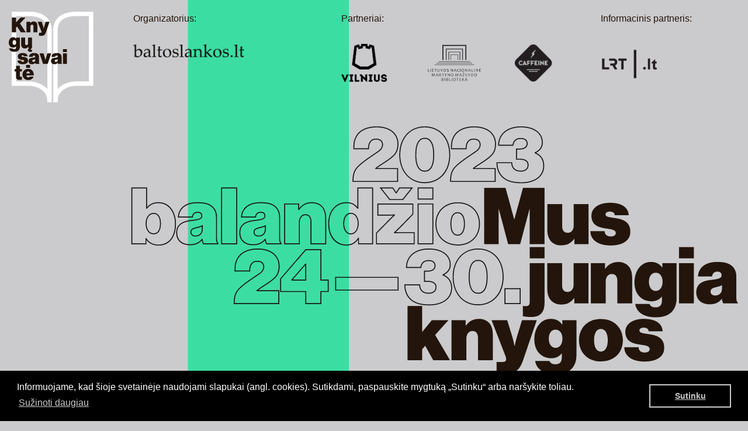

--- FILE ---
content_type: text/html
request_url: https://www.knygusavaite.lt/
body_size: 26231
content:
<!DOCTYPE html>
<html lang="lt">
  <head>
    <meta charset="utf-8">
    <meta http-equiv="X-UA-Compatible" content="IE=edge">
    <meta name="viewport" content="width=device-width, initial-scale=1, maximum-scale=1, shrink-to-fit=no">
    <meta name="theme-color" content="#000000"/>
    <meta name="format-detection" content="telephone=no">

    <meta name="apple-mobile-web-app-capable" content="yes">
    <meta name="mobile-web-app-capable" content="yes">

    
      













<title>Knygų savaitė - Mus jungia knygos</title>
<meta name="keywords" content="knygos, knygu savaite, knygynas" />
<meta name="description" content="Mus jungia knygos" />


<meta property="og:site_name" content="Knygų savaitė">
<meta property="og:title" content="Main">
<meta property="og:type" content="article">
<meta property="og:description" content="Mus jungia knygos">

  <meta property="og:image" content="https://www.knygusavaite.lt/sites/6005b09abfdf305bbdd94286/assets/642a6fd0bfdf301a53118764/knygu_savaite.jpg">

<meta property="og:url" content="https://www.knygusavaite.lt">

    

    <link rel="icon" href="/sites/6005b09abfdf305bbdd94286/theme/images/favicon.png?1680248794" type="image/png" />
    <link href="/sites/6005b09abfdf305bbdd94286/theme/stylesheets/bootstrap.min.css?1680248794" media="screen" rel="stylesheet" type="text/css" />
    <link href="/sites/6005b09abfdf305bbdd94286/theme/stylesheets/application.css?1680248794" media="screen" rel="stylesheet" type="text/css" />

    
      
              <!-- Global Site Tag (gtag.js) - Google Analytics -->
              <script async src="https://www.googletagmanager.com/gtag/js?id=UA-189207376-1"></script>
              <script>
                window.dataLayer = window.dataLayer || [];
                function gtag(){dataLayer.push(arguments);}
                gtag('js', new Date());

                gtag('config', 'UA-189207376-1');
              </script>
            
    

    <link rel="stylesheet" type="text/css" href="//cdnjs.cloudflare.com/ajax/libs/cookieconsent2/3.0.3/cookieconsent.min.css" />
<script src="//cdnjs.cloudflare.com/ajax/libs/cookieconsent2/3.0.3/cookieconsent.min.js"></script>
<script>
  window.addEventListener("load", function () {
    window.cookieconsent.initialise({
      "type": "info",
      "position": "bottom",
      "static": false,
      "showLink": true,

      "cookieconsent.hasTransition": false,
      "palette": {
        "popup": {
          "background": "#000000",
          "text": "#FFFFFF"
        },
        "button": {
          "background": "transparent",
          "text": "#CBCBCD",
          "border": "#CBCBCD",
          "padding": "25px 40px"
        }
      },
      "content": {
        "message": "Informuojame, kad šioje svetainėje naudojami slapukai (angl. cookies). Sutikdami, paspauskite mygtuką „Sutinku“ arba naršykite toliau.",
        "link": "Sužinoti daugiau",
        "href": '/privatumo-politika',
        "dismiss": "Sutinku"
      }
    })
  });
</script>

  <link rel="stylesheet" type="text/css" href="/assets/locomotive/wysihtml5_editor-b4f58f3877730b43505cbeda3a6e0ea4cd726201b999e2039660fdb751bcf6f3.css"></head>

  <body style="background-color: #cbcbcd;">

    <div class="wrapper" style="background-image: url(https://www.knygusavaite.lt/sites/6005b09abfdf305bbdd94286/assets/642ad546bfdf301a53118773/background-patvirtintas.svg);">

      <div id="locomotive-section-site-header" class="locomotive-section section-header" data-locomotive-section-type="header"><span id="site-header-section"></span><header>
  <div class="container-fluid">
    <div class="row top">
      <div class="col-4 col-sm-3 col-lg-2">
        
          <a class="logo" href="/">
            <img src="https://www.knygusavaite.lt/sites/6005b09abfdf305bbdd94286/assets/61d2b89dbfdf306fb8ea4118/logo.svg" alt="Knygų savaitė" title="Knygų savaitė" />
          </a>
        
      </div>

      
        <div class="col-8 col-sm-9 col-lg-10">
          <div class="row partners-block">

            <div class="col-6 col-sm-5 col-lg-4 order-0">

              <div class="partners-list">
                <div class="title">Organizatorius:</div>
                <div class="logos">
                  
                  
                    
                      
  <a class="logo" target="_blank" href="https://www.baltoslankos.lt/">


  <div class="image">
    <img src="/sites/6005b09abfdf305bbdd94286/content_entry61d2b89ebfdf306fb8ea4128/61d2b8a2bfdf306fb8ea416c/files/BL_baltoslankos.lt.png?1641199778" alt="Baltos lankos" />
  </div>


  </a>

                    
                  
                  
                </div>
              </div>

            </div>

            <div class="col-12 col-sm-7 col-lg-5 order-2 order-sm-1">

              <div class="partners-list">
                <div class="title">Partneriai:</div>
                <div class="logos">
                  <div class="row">
                    
                    
                      
                        <div class="col-4">
                          
  <a class="logo" target="_blank" href="https://vilnius.lt/lt/">


  <div class="image">
    <img src="/sites/6005b09abfdf305bbdd94286/content_entry61d2b89ebfdf306fb8ea4128/61d2b8a3bfdf306fb8ea4172/files/vilnius.png?1641199779" alt="Vilnius" />
  </div>


  </a>

                        </div>
                      
                    
                      
                        <div class="col-4">
                          
  <a class="logo" target="_blank" href="https://www.lnb.lt/">


  <div class="image">
    <img src="/sites/6005b09abfdf305bbdd94286/content_entry61d2b89ebfdf306fb8ea4128/61d2b8a5bfdf306fb8ea418d/files/Lietuvos_nacionaline_s_Martyno_Maz_vydo_bibliotekos_logotipas__003_.png?1641199781" alt="Lietuvos nacionalinė Martyno Mažvydo biblioteka - logotipas" />
  </div>


  </a>

                        </div>
                      
                    
                      
                        <div class="col-4">
                          
  <a class="logo" target="_blank" href="https://caffeine.lt/">


  <div class="image">
    <img src="/sites/6005b09abfdf305bbdd94286/content_entry61d2b89ebfdf306fb8ea4128/6404de66bfdf303ce937b32f/files/caffeine_transparent.png?1679324192" alt="caffeine" />
  </div>


  </a>

                        </div>
                      
                    
                    
                  </div>
                </div>
              </div>

            </div>

            <div class="col-6 col-sm-5 col-lg-3 order-1 order-sm-2">

              <div class="partners-list">
                <div class="title">Informacinis partneris:</div>
                <div class="logos">
                  
                    
                    
                      
                        
                          
  <a class="logo" target="_blank" href="https://www.lrt.lt/">


  <div class="image">
    <img src="/sites/6005b09abfdf305bbdd94286/content_entry61d2b89ebfdf306fb8ea4128/61d2b8a2bfdf306fb8ea416f/files/1200x1200__1200___800_px___1_.png?1677080102" alt="LTR" />
  </div>


  </a>

                        
                      
                    
                    
                  
                </div>
              </div>

            </div>

          </div>
        </div>
      
    </div>

    <div class="row no-gutters">
      <div class="offset-lg-2 col-lg-10">
        <img class="slogan-image" src="/sites/6005b09abfdf305bbdd94286/assets/64133b95bfdf303ce937b7f9/inbound6198321925560166613.svg" alt="Mus jungia knygos" />
      </div>

      <div class="offset-lg-2 col-lg-8">
        <div class="text">
          <p>„Knygų savaitė“ šiemet kviečia domėtis istorija, dairytis po svarbių ir jautrių temų užkulisius, pamėginti suprasti, kaip mąstome, kuo gyvename ir kaip dabarties kasdienybėje ataidi buvęs laikas. Juk knygos sujungia praeitį su ateitimi, istoriją su dabartimi, o mus visus kartu įrašo į kasdien kuriamą istoriją, neišvengiamai virsiančią bendra istorija.</p>

        </div>
      </div>
    </div>

  </div>
</header>
</div>

      

  <div class="locomotive-sections"><div id="locomotive-section-dropzone-0" class="locomotive-section page-events-program" data-locomotive-section-type="page_events_program"><span id="page_events_program-9hf-section"></span>




<section class="section-page-events-program" id="events-program">
  <div class="container-fluid">

    <div class="row no-gutters">
      <div class="offset-lg-2 col-lg-10">
        <div class="d-flex align-items-stretch flex-column flex-lg-row event-categories">
        
          <div class="flex-fill">

            

            <a class="btn btn-block text-left btn-style-one" href="?tipas=vienkartiniu-renginiu-programa"><span class="category-name">Vienkartinių renginių programa</span><i class="arrow"></i></a>
          </div>

          

        
          <div class="flex-fill">

            

            <a class="btn btn-block text-left btn-style-one active" href="/"><span class="category-name">Tęstinių renginių programa</span> <span class="attention">Nuolat pildoma</span><i class="arrow"></i></a>
          </div>

          

        
          <div class="flex-fill">

            

            <a class="btn btn-block text-left btn-style-one" href="?tipas=archyvas"><span class="category-name">Archyvas</span><i class="arrow"></i></a>
          </div>

          

        
        </div>
      </div>
    </div>

    <div class="events-list" id="accordion">
    

      

      

      

        

          
            
              <div class="row no-gutters event section-top-border">
                <div class="col-lg-2">
                  <div class="section-header">Tęstiniai renginiai 2023</div>
                </div>
                <div class="col-lg-10">
                
                  <div class="section-block event-entry">
  <div class="row">
    <div class="d-none d-lg-block col-4 col-sm-1 order-0 time"></div>
    <div class="col-4 col-lg-3 order-1">
      <div class="image">
        

        <img src="/steam/dynamic/[base64]/3c1b5f286eb78fe6/prof_v_landsbergis_ir_s_loznica.jpg" alt="Prof. V. Landsbergio ir režisieriaus S. Loznicos pokalbis apie knygą „Dialogas. Apie Lietuvą ir laisvę“: knygos autorius kalbina Edmundas Jakilaitis">
      </div>
    </div>
    <div class="col-8 col-xl-6 order-2">
    
      <div class="d-block d-lg-none time"></div>
      
      <div class="event-name"> 
        <p>Prof. V. Landsbergio ir režisieriaus S. Loznicos pokalbis apie knygą „Dialogas. Apie Lietuvą ir laisvę“: knygos autorius kalbina Edmundas Jakilaitis</p>
      </div>

      
        <div class="event-organizer"> 
          <p>Baltos lankos</p>
        </div>
      

    </div>


    
      <div class="col-12 order-3 order-xl-4 offset-lg-4 col-lg-8">
        <div id="e_testiniai-renginiai-2023_prof-v-landsbergio-ir-rezisieriaus-s-loznicos-pokalbis-apie-knyga-dialogas-apie-lietuva-ir-laisve-knygos-autorius-kalbina-edmundas-jakilaitis" class="event-description collapse" aria-labelledby="heading_testiniai-renginiai-2023" data-parent="#accordion">
          <p class="MsoNormal">

<b>Pokalbį LRT Mediatekoje žiūrėkite nuo balandžio 24 d.</b>&nbsp;</p><p class="MsoNormal">Šis pokalbis – tai dviejų Rytų Europos intelektualų,
lietuvio ir ukrainiečio, istorijos veikėjo ir stebėtojo, mačiusio mūsų
valstybės politinį gyvenimą iš arti, bet kartu iš šono, susitikimas. Savitai
kalbinamas režisieriaus Sergejaus Loznicos, prof. Vytautas Landsbergis knygoje
„Dialogas. Apie Lietuvą ir laisvę“ 
pasakoja šalies istoriją nuo pirmų Sąjūdžio mitingų iki paskutinio
Rusijos kario išvedimo 1993-iaisiais, kuri ir mūsų istorikų apmąstyta dar
nedaug. </p>

<p class="MsoNormal">Tai asmeniškas žvilgsnis ir kartu tikslus, intelektualus
istorinių įvykių skerspjūvis, atliekamas žmogaus, tapusio vienu iš svarbiausių
tos epochos herojų. Šį neįkainojamą liudijimą V. Landsbergis skaitytojams
pateikia kaip savo politinį palikimą. 
Knyga itin aktuali šiandien, kai vyksta Rusijos karas prieš Ukrainą,
kai laisvės ir valstybingumo klausimai vėl yra patys svarbiausi.</p>

<p class="MsoNormal">Knygos autorius kalbina žurnalistas
Edmundas Jakilaitis.</p><p class="MsoNormal">Aistės Nenėnės nuotrauka.</p><p></p>

          
            <a class="event-organizer-logo" href="https://www.baltoslankos.lt/" target="_blank"> 
              <img src="/sites/6005b09abfdf305bbdd94286/content_entry61d2b89ebfdf306fb8ea4128/61d2b8a2bfdf306fb8ea416c/files/BL_baltoslankos.lt.png?1641199778" alt="Baltos lankos">
            </a>
          
          
        </div>
      </div>
    


    <div class="col-8 offset-4 col-sm-7 offset-sm-5 col-md-6 offset-md-6 col-lg-5 offset-lg-7 col-xl-2 offset-xl-0 order-4 order-xl-3 buttons-additional">

      <div class="row no-gutters additional">
        <div class="col-6 col-xl-12">
          <button type="button" class="btn btn-block text-left mr-auto btn-collapse collapsed btn-style-one" data-toggle="collapse" data-target="#e_testiniai-renginiai-2023_prof-v-landsbergio-ir-rezisieriaus-s-loznicos-pokalbis-apie-knyga-dialogas-apie-lietuva-ir-laisve-knygos-autorius-kalbina-edmundas-jakilaitis"><span class="more">Daugiau</span><span class="less">Mažiau</span><i class="arrow"></i></button>
        </div>
        
        <div class="col-6 col-xl-12">
          <a href="https://www.lrt.lt/mediateka/irasas/2000267951/knygu-savaite-2023-prof-v-landsbergio-ir-rezisieriaus-s-loznicos-pokalbis-apie-knyga-dialogas-apie-lietuva-ir-laisve-knygos-autorius-kalbina-edmundas-jakilaitis-leidykla-baltos-lankos" target="_blank" class="btn btn-block text-left ml-auto btn-style-two" role="button">Dalyvauti <i class="arrow-right"></i></a>
        </div>
        
      </div>

    </div>

  </div>
</div>
                
                  <div class="section-block event-entry">
  <div class="row">
    <div class="d-none d-lg-block col-4 col-sm-1 order-0 time"></div>
    <div class="col-4 col-lg-3 order-1">
      <div class="image">
        

        <img src="/steam/dynamic/[base64]/b533850a37e30ad9/AL_KnyguSavaite_410x274_Pasivaiksciojimai.png" alt="Apie pasivaikščiojimą kaip pasaulio pažinimo formą. Ryčio Zemkausko knygos „Pasivaikščiojimai“ pristatymas ">
      </div>
    </div>
    <div class="col-8 col-xl-6 order-2">
    
      <div class="d-block d-lg-none time"></div>
      
      <div class="event-name"> 
        <p>Apie pasivaikščiojimą kaip pasaulio pažinimo formą. Ryčio Zemkausko knygos „Pasivaikščiojimai“ pristatymas </p>
      </div>

      
        <div class="event-organizer"> 
          <p>Alma littera</p>
        </div>
      

    </div>


    
      <div class="col-12 order-3 order-xl-4 offset-lg-4 col-lg-8">
        <div id="e_testiniai-renginiai-2023_apie-pasivaiksciojima-kaip-pasaulio-pazinimo-forma-rycio-zemkausko-knygos-pasivaiksciojimai-pristatymas" class="event-description collapse" aria-labelledby="heading_testiniai-renginiai-2023" data-parent="#accordion">
          <p>

















<b>Pokalbį LRT Mediatekoje žiūrėkite nuo balandžio 24 d.</b>&nbsp;&nbsp;</p><p></p>















Iš
televizijos ekranų į antrąją knygą perkėlęs įkvepiančius pokalbius apie
gyvenimą, kūrybą, didelius atradimus ir mažas silpnybes Rytis Zemkauskas
atskleidžia, jog pasivaikščiojimas gali būti ne tik kelionė iš taško A į tašką
B, bet ir poilsis, meditacija, pasaulio pažinimo forma.<div><br></div><div>Apie įsimintiniausius
pokalbius su žinomais žmonėmis, laidos filmavimo užkulisius autorių kalbina žurnalistė
Laisvė Radzevičienė.



<p>



<br></p></div>

          
            <a class="event-organizer-logo" href="https://www.almalittera.lt/" target="_blank"> 
              <img src="/sites/6005b09abfdf305bbdd94286/content_entry61d2b89ebfdf306fb8ea4128/61d2b8a4bfdf306fb8ea4178/files/alma_littera.png?1641199780" alt="Alma littera">
            </a>
          
          
        </div>
      </div>
    


    <div class="col-8 offset-4 col-sm-7 offset-sm-5 col-md-6 offset-md-6 col-lg-5 offset-lg-7 col-xl-2 offset-xl-0 order-4 order-xl-3 buttons-additional">

      <div class="row no-gutters additional">
        <div class="col-6 col-xl-12">
          <button type="button" class="btn btn-block text-left mr-auto btn-collapse collapsed btn-style-one" data-toggle="collapse" data-target="#e_testiniai-renginiai-2023_apie-pasivaiksciojima-kaip-pasaulio-pazinimo-forma-rycio-zemkausko-knygos-pasivaiksciojimai-pristatymas"><span class="more">Daugiau</span><span class="less">Mažiau</span><i class="arrow"></i></button>
        </div>
        
        <div class="col-6 col-xl-12">
          <a href="https://www.lrt.lt/mediateka/irasas/2000267105/knygu-savaite-2023-apie-pasivaiksciojima-kaip-pasaulio-pazinimo-forma-rycio-zemkausko-knygos-pasivaiksciojimai-pristatymas-leidykla-alma-littera" target="_blank" class="btn btn-block text-left ml-auto btn-style-two" role="button">Dalyvauti <i class="arrow-right"></i></a>
        </div>
        
      </div>

    </div>

  </div>
</div>
                
                  <div class="section-block event-entry dark">
  <div class="row">
    <div class="d-none d-lg-block col-4 col-sm-1 order-0 time"></div>
    <div class="col-4 col-lg-3 order-1">
      <div class="image">
        

        <img src="/steam/dynamic/[base64]/e9ca5932eea6b469/T._Vaiseta_ir_V._Klumbys.jpg" alt="Kaip pasakoti apie seksualumo kultūrą sovietų Lietuvoje: knygos „Mažasis o“ autorius T. Vaisetą ir V. Klumbį kalbina Margarita Jankauskaitė">
      </div>
    </div>
    <div class="col-8 col-xl-6 order-2">
    
      <div class="d-block d-lg-none time"></div>
      
      <div class="event-name"> 
        <p>Kaip pasakoti apie seksualumo kultūrą sovietų Lietuvoje: knygos „Mažasis o“ autorius T. Vaisetą ir V. Klumbį kalbina Margarita Jankauskaitė</p>
      </div>

      
        <div class="event-organizer"> 
          <p>Baltos lankos</p>
        </div>
      

    </div>


    
      <div class="col-12 order-3 order-xl-4 offset-lg-4 col-lg-8">
        <div id="e_testiniai-renginiai-2023_kaip-pasakoti-apie-seksualumo-kultura-sovietu-lietuvoje-knygos-mazasis-o-autorius-t-vaiseta-ir-v-klumbi-kalbina-margarita-jankauskaite" class="event-description collapse" aria-labelledby="heading_testiniai-renginiai-2023" data-parent="#accordion">
          <p>


















</p><p class="MsoNormal">

<b>Pokalbį LRT Mediatekoje žiūrėkite nuo balandžio 24 d.</b>&nbsp;&nbsp;</p><p class="MsoNormal">Rengdami pirmąją
mokslinę knygą Lietuvoje, paženklintą S raide, istorikai dr. Valdemaras Klumbys
ir doc. dr. Tomas Vaiseta įžengė į teritoriją, kuri iki šiol buvo beveik
netyrinėta, o visuomenėje vyrauja įsitikinimas, kad seksualumo kultūra sovietų
Lietuvoje tarsi neegzistavo. Tačiau remdamiesi spauda, dienoraščiais,
atsiminimais, archyvais ir interviu jie skaitytojams ir skaitytojoms prieš akis
atveria netikėtai įvairią ir dinamišką seksualumo kultūrą: tuometė spauda
mėgaujasi publikuodama seksualizuotus moterų atvaizdus ir tik valdžiai
susizgribus tai nevirsta kultūros revoliucija; atsiradus vaizdo grotuvams, piliečiai
grupelėmis renkasi žiūrėti pornografijos; gydytojai auklėja vyrus,
nesugebančius seksualiai patenkinti savo žmonų; apklausose trečdalis studentų
prisipažįsta turėję seksualinių santykių tik iš smalsumo.&nbsp;</p>

<p class="MsoNormal"></p>

<p class="MsoNormal">Metų knygos
rinkimuose publicistikos ir dokumentikos kategorijoje nominuotoje iliustruotoje
monografijoje „Mažasis o: seksualumo kultūra sovietų Lietuvoje“ autoriai
nagrinėja seksualumo kultūrą sovietų Lietuvoje trimis pjūviais: per viešai
publikuotus vaizdus, lytinio švietimo ir seksualinės tematikos tekstus ir
visuomenės elgseną. Jie teigia, kad sovietmečiu valdė meilės diktatūra, kuriai
pavyko nuslopinti prasidėjusią seksualinę kultūros revoliuciją, bet tuomet ši
virto seksualiniu pilietiniu karu.&nbsp;</p>

<p class="MsoNormal"></p>

<p class="MsoNormal">Knygos autorius
Tomą Vaisetą ir Valdemarą Klumbį kalbina humanitarinių mokslų daktarė,
Lygių galimybių plėtros centro ekspertė Margarita Jankauskaitė.</p><p class="MsoNormal">Vygaudo Juozaičio nuotrauka.</p><p></p>

          
            <a class="event-organizer-logo" href="https://www.baltoslankos.lt/" target="_blank"> 
              <img src="/sites/6005b09abfdf305bbdd94286/content_entry61d2b89ebfdf306fb8ea4128/61d2b8a2bfdf306fb8ea416c/files/BL_baltoslankos.lt.png?1641199778" alt="Baltos lankos">
            </a>
          
          
        </div>
      </div>
    


    <div class="col-8 offset-4 col-sm-7 offset-sm-5 col-md-6 offset-md-6 col-lg-5 offset-lg-7 col-xl-2 offset-xl-0 order-4 order-xl-3 buttons-additional">

      <div class="row no-gutters additional">
        <div class="col-6 col-xl-12">
          <button type="button" class="btn btn-block text-left mr-auto btn-collapse collapsed btn-style-two" data-toggle="collapse" data-target="#e_testiniai-renginiai-2023_kaip-pasakoti-apie-seksualumo-kultura-sovietu-lietuvoje-knygos-mazasis-o-autorius-t-vaiseta-ir-v-klumbi-kalbina-margarita-jankauskaite"><span class="more">Daugiau</span><span class="less">Mažiau</span><i class="arrow"></i></button>
        </div>
        
        <div class="col-6 col-xl-12">
          <a href="https://www.lrt.lt/mediateka/irasas/2000267236/knygu-savaite-2023-kaip-pasakoti-apie-seksualumo-kultura-sovietu-lietuvoje-knygos-mazasis-o-autorius-t-vaiseta-ir-v-klumbi-kalbina-margarita-jankauskaite-leidykla-baltos-lankos" target="_blank" class="btn btn-block text-left ml-auto btn-style-one" role="button">Dalyvauti <i class="arrow-right"></i></a>
        </div>
        
      </div>

    </div>

  </div>
</div>
                
                  <div class="section-block event-entry">
  <div class="row">
    <div class="d-none d-lg-block col-4 col-sm-1 order-0 time"></div>
    <div class="col-4 col-lg-3 order-1">
      <div class="image">
        

        <img src="/steam/dynamic/[base64]/bdef9a632fd460bf/Fort_na.png" alt="Jurgitos Lieponės knygos „Saulius Siparis. Fortūna, kekše!“ pristatymas">
      </div>
    </div>
    <div class="col-8 col-xl-6 order-2">
    
      <div class="d-block d-lg-none time"></div>
      
      <div class="event-name"> 
        <p>Jurgitos Lieponės knygos „Saulius Siparis. Fortūna, kekše!“ pristatymas</p>
      </div>

      
        <div class="event-organizer"> 
          <p>Balto</p>
        </div>
      

    </div>


    
      <div class="col-12 order-3 order-xl-4 offset-lg-4 col-lg-8">
        <div id="e_testiniai-renginiai-2023_jurgitos-liepones-knygos-saulius-siparis-fortuna-kekse-pristatymas" class="event-description collapse" aria-labelledby="heading_testiniai-renginiai-2023" data-parent="#accordion">
          <p>

<b>Pokalbį LRT Mediatekoje žiūrėkite nuo balandžio 24 d.</b></p><p>

</p><p class="MsoNormal">Kino ir teatro aktoriaus Sauliaus Sipario gyvenimas primena amerikietiškuosius kalnelius. Jame – daug stačių įkalnių ir svaigių nuokalnių. Atradimų ir praradimų. Džiaugsmo ir skausmo. Koks yra tikrasis Saulius Siparis? Atsakymų galima ieškoti Jurgitos Lieponės knygoje „Saulius Siparis. Fortūna, kekše!“. </p><b><p class="MsoNormal"></p></b>Spektaklis – taip būtų galima trumpai pristatyti aktoriaus biografinės knygos pristatymą Vilniaus knygų mugėje. Iš pradžių aktoriui teko suktis iš nepatogios situacijos – renginį vesti turėjusi jo marti, televizijos žvaigždė Ugnė Siparė įstrigo automobilių spūstyje, kuri sukaustė kelius į mugę. Kol Ugnė lėkė slidžiais šaligatviais, jam teko improvizuoti ir į šį žaidimą įtraukti knygos autorę Jurgitą Lieponę.<b>

<br></b><p></p><p>


















</p><br><p></p>

          
            <a class="event-organizer-logo" href="https://balto.lt/" target="_blank"> 
              <img src="/sites/6005b09abfdf305bbdd94286/content_entry61d2b89ebfdf306fb8ea4128/6422f2d8bfdf301a53118638/files/Balto_logotipas.png?1680011992" alt="Balto logotipas">
            </a>
          
          
        </div>
      </div>
    


    <div class="col-8 offset-4 col-sm-7 offset-sm-5 col-md-6 offset-md-6 col-lg-5 offset-lg-7 col-xl-2 offset-xl-0 order-4 order-xl-3 buttons-additional">

      <div class="row no-gutters additional">
        <div class="col-6 col-xl-12">
          <button type="button" class="btn btn-block text-left mr-auto btn-collapse collapsed btn-style-one" data-toggle="collapse" data-target="#e_testiniai-renginiai-2023_jurgitos-liepones-knygos-saulius-siparis-fortuna-kekse-pristatymas"><span class="more">Daugiau</span><span class="less">Mažiau</span><i class="arrow"></i></button>
        </div>
        
        <div class="col-6 col-xl-12">
          <a href="https://www.lrt.lt/mediateka/irasas/2000269045/knygu-savaite-2023-jurgitos-liepones-knygos-saulius-siparis-fortuna-kekse-pristatymas-balto-leidybos-namai" target="_blank" class="btn btn-block text-left ml-auto btn-style-two" role="button">Dalyvauti <i class="arrow-right"></i></a>
        </div>
        
      </div>

    </div>

  </div>
</div>
                
                  <div class="section-block event-entry">
  <div class="row">
    <div class="d-none d-lg-block col-4 col-sm-1 order-0 time"></div>
    <div class="col-4 col-lg-3 order-1">
      <div class="image">
        

        <img src="/steam/dynamic/[base64]/900c7d27b5358b85/4.jpg" alt="Knygos „Revoliucijos veidas moteriškas. Baltarusijos atvejis“ pristatymas ">
      </div>
    </div>
    <div class="col-8 col-xl-6 order-2">
    
      <div class="d-block d-lg-none time"></div>
      
      <div class="event-name"> 
        <p>Knygos „Revoliucijos veidas moteriškas. Baltarusijos atvejis“ pristatymas </p>
      </div>

      
        <div class="event-organizer"> 
          <p>Lietuvos nacionalinė Martyno Mažvydo biblioteka</p>
        </div>
      

    </div>


    
      <div class="col-12 order-3 order-xl-4 offset-lg-4 col-lg-8">
        <div id="e_testiniai-renginiai-2023_knygos-revoliucijos-veidas-moteriskas-baltarusijos-atvejis-pristatymas" class="event-description collapse" aria-labelledby="heading_testiniai-renginiai-2023" data-parent="#accordion">
          <p>


















</p><p class="MsoNormal">Po 2020 m. suklastotų Baltarusijos prezidento
rinkimų rezultatų baltarusių visuomenė sukilo, o vaizdai iš tūkstantinių
protestų apskriejo visą pasaulį. Nuo ko viskas prasidėjo ir kaip tai paveikė
Baltarusijos žmones? &nbsp;</p>

<p class="MsoNormal"></p>

<p class="MsoNormal">Filosofė Olga Šparaga, pati buvusi įvykių sūkuryje ir ne kartą patekusi į
kalėjimą, į Baltarusijoje įvykusį lūžį kviečia pažvelgti iš feministinės
perspektyvos.&nbsp;</p>



<p class="MsoNormal"></p>

<p class="MsoNormal">Ši knyga „Revoliucijos veidas moteriškas”, primindama neseną istoriją,
reflektuoja galios mechanizmus, individualias protestų patirtis, rūpesčio
formas, emancipacijos procesus. O visų svarbiausia, kviečia nenustoti kalbėtis
apie Baltarusijos <i>revolution-in-progress</i>
– pasak Šparagos, dar nebaigtą, tačiau jau laimėtą revoliuciją.&nbsp;&nbsp;</p>



<p class="MsoNormal"></p>

<p class="MsoNormal">Knygą išleido
leidykla „Lapas“.</p>

<p class="MsoNormal">Su leidiniu
kviečia susipažinti Nacionalinės bibliotekos Valstybingumo centras.</p>

<p class="MsoNormal">Knygos autorę
dr. Olgą Šparagą kalbina Nacionalinės bibliotekos Valstybingumo centro vadovė
dr. Ilona Strumickienė.</p><p></p>

          
            <a class="event-organizer-logo" href="https://www.lnb.lt/" target="_blank"> 
              <img src="/sites/6005b09abfdf305bbdd94286/content_entry61d2b89ebfdf306fb8ea4128/61d2b8a5bfdf306fb8ea418d/files/Lietuvos_nacionaline_s_Martyno_Maz_vydo_bibliotekos_logotipas__003_.png?1641199781" alt="Lietuvos nacionalinė Martyno Mažvydo biblioteka - logotipas">
            </a>
          
          
        </div>
      </div>
    


    <div class="col-8 offset-4 col-sm-7 offset-sm-5 col-md-6 offset-md-6 col-lg-5 offset-lg-7 col-xl-2 offset-xl-0 order-4 order-xl-3 buttons-additional">

      <div class="row no-gutters additional">
        <div class="col-6 col-xl-12">
          <button type="button" class="btn btn-block text-left mr-auto btn-collapse collapsed btn-style-one" data-toggle="collapse" data-target="#e_testiniai-renginiai-2023_knygos-revoliucijos-veidas-moteriskas-baltarusijos-atvejis-pristatymas"><span class="more">Daugiau</span><span class="less">Mažiau</span><i class="arrow"></i></button>
        </div>
        
        <div class="col-6 col-xl-12">
          <a href="https://www.youtube.com/watch?v=jhz-GW12bPI" target="_blank" class="btn btn-block text-left ml-auto btn-style-two" role="button">Dalyvauti <i class="arrow-right"></i></a>
        </div>
        
      </div>

    </div>

  </div>
</div>
                
                  <div class="section-block event-entry">
  <div class="row">
    <div class="d-none d-lg-block col-4 col-sm-1 order-0 time"></div>
    <div class="col-4 col-lg-3 order-1">
      <div class="image">
        

        <img src="/steam/dynamic/[base64]/5ac851f92a6a713f/Dirgela.png" alt="Tomo Dirgėlos laida „Istorinė istorija“ ">
      </div>
    </div>
    <div class="col-8 col-xl-6 order-2">
    
      <div class="d-block d-lg-none time"></div>
      
      <div class="event-name"> 
        <p>Tomo Dirgėlos laida „Istorinė istorija“ </p>
      </div>

      
        <div class="event-organizer"> 
          <p>Tyto alba</p>
        </div>
      

    </div>


    
      <div class="col-12 order-3 order-xl-4 offset-lg-4 col-lg-8">
        <div id="e_testiniai-renginiai-2023_bene-mylimiausio-vaiku-rasytojo-tomo-dirgelos-stand-upas-skirtas-vilniaus-gimtadieniui" class="event-description collapse" aria-labelledby="heading_testiniai-renginiai-2023" data-parent="#accordion">
          <p>

















</p><p class="MsoNormal">

<b>Pokalbį LRT Mediatekoje žiūrėkite nuo balandžio 24 d.</b>&nbsp;&nbsp;</p><p class="MsoNormal"></p>

















<p class="MsoNormal"></p>

















<p class="MsoNormal">ISTORINĖ ISTORIJA – tai vienintelė ir
nepakartojama (nes vienintelė) tiesioginė laida apie istoriją visai šeimai!
Pirmosios ir paskutinės laidos tema – Vilnius ir jo istorinė istorija.</p>

<p class="MsoNormal">Dalyvauja T. Dirgėla ir istorikas Mindaugas
Nefas. </p>





<p class="MsoNormal"> </p>





<p class="MsoNormal"></p><p></p>

          
            <a class="event-organizer-logo" href="https://www.tytoalba.lt/" target="_blank"> 
              <img src="/sites/6005b09abfdf305bbdd94286/content_entry61d2b89ebfdf306fb8ea4128/6404e40bbfdf303ce937b370/files/tyto_alba.png?1678042123" alt="Tyto alba - logotipas">
            </a>
          
          
        </div>
      </div>
    


    <div class="col-8 offset-4 col-sm-7 offset-sm-5 col-md-6 offset-md-6 col-lg-5 offset-lg-7 col-xl-2 offset-xl-0 order-4 order-xl-3 buttons-additional">

      <div class="row no-gutters additional">
        <div class="col-6 col-xl-12">
          <button type="button" class="btn btn-block text-left mr-auto btn-collapse collapsed btn-style-one" data-toggle="collapse" data-target="#e_testiniai-renginiai-2023_bene-mylimiausio-vaiku-rasytojo-tomo-dirgelos-stand-upas-skirtas-vilniaus-gimtadieniui"><span class="more">Daugiau</span><span class="less">Mažiau</span><i class="arrow"></i></button>
        </div>
        
        <div class="col-6 col-xl-12">
          <a href="https://www.lrt.lt/mediateka/irasas/2000267238/knygu-savaite-2023-tomo-dirgelos-laida-istorine-istorija-leidykla-tyto-alba" target="_blank" class="btn btn-block text-left ml-auto btn-style-two" role="button">Dalyvauti <i class="arrow-right"></i></a>
        </div>
        
      </div>

    </div>

  </div>
</div>
                
                  <div class="section-block event-entry">
  <div class="row">
    <div class="d-none d-lg-block col-4 col-sm-1 order-0 time"></div>
    <div class="col-4 col-lg-3 order-1">
      <div class="image">
        

        <img src="/steam/dynamic/[base64]/54255b66b7f4de91/6.jpg" alt="Pokalbis su vienu populiariausių šiuolaikinių Norvegijos kriminalinių romanų autorių Jørnu Lieru Horstu">
      </div>
    </div>
    <div class="col-8 col-xl-6 order-2">
    
      <div class="d-block d-lg-none time"></div>
      
      <div class="event-name"> 
        <p>Pokalbis su vienu populiariausių šiuolaikinių Norvegijos kriminalinių romanų autorių Jørnu Lieru Horstu</p>
      </div>

      
        <div class="event-organizer"> 
          <p>Baltos lankos</p>
        </div>
      

    </div>


    
      <div class="col-12 order-3 order-xl-4 offset-lg-4 col-lg-8">
        <div id="e_testiniai-renginiai-2023_pokalbis-su-vienu-populiariausiu-siuolaikiniu-norvegijos-kriminaliniu-romanu-autoriu-jornu-lieru-horstu" class="event-description collapse" aria-labelledby="heading_testiniai-renginiai-2023" data-parent="#accordion">
          <p>


















</p><p class="MsoNormal">

<b>Pokalbį LRT Mediatekoje žiūrėkite nuo balandžio 24 d.</b>&nbsp;&nbsp;</p><p class="MsoNormal">Jørnas Lieras Horstas – vienas svarbiausių ir
populiariausių šiuolaikinių Norvegijos kriminalinių romanų autorių. Daugybę
metų dirbo vyriausiuoju inspektoriumi, savo unikalią patirtį pasitelkia
romanuose. Rašytojas yra gavęs gausybę literatūrinių apdovanojimų: „Riverton“,
„Stiklinio rakto“, taip pat prestižinę premiją „The Martin Beck“, kurią skiria
Švedijos detektyvų rašytojų akademija.</p><p class="MsoNormal">
Pagrindinis autoriaus romanų veikėjas – patyręs detektyvas Viljamas Vistingas –
skaitytojams jau pažįstamas iš šių kriminalinių romanų: „Medžiokliniai šunys“,
„Uždaryta žiemai“, „Urvinis žmogus“, „Aklas spėjimas“ ir „Katarinos kodas“.</p>

<p class="MsoNormal">Autorių kalbina literatūrologė
Dovilė Kuzminskaitė ir „15min“ literatūros apžvalgininkas Audrius Ožalas.<br></p><p class="MsoNormal">Anton Soggiu nuotrauka.<br></p><p class="MsoNormal"></p><p></p>

          
            <a class="event-organizer-logo" href="https://www.baltoslankos.lt/" target="_blank"> 
              <img src="/sites/6005b09abfdf305bbdd94286/content_entry61d2b89ebfdf306fb8ea4128/61d2b8a2bfdf306fb8ea416c/files/BL_baltoslankos.lt.png?1641199778" alt="Baltos lankos">
            </a>
          
          
        </div>
      </div>
    


    <div class="col-8 offset-4 col-sm-7 offset-sm-5 col-md-6 offset-md-6 col-lg-5 offset-lg-7 col-xl-2 offset-xl-0 order-4 order-xl-3 buttons-additional">

      <div class="row no-gutters additional">
        <div class="col-6 col-xl-12">
          <button type="button" class="btn btn-block text-left mr-auto btn-collapse collapsed btn-style-one" data-toggle="collapse" data-target="#e_testiniai-renginiai-2023_pokalbis-su-vienu-populiariausiu-siuolaikiniu-norvegijos-kriminaliniu-romanu-autoriu-jornu-lieru-horstu"><span class="more">Daugiau</span><span class="less">Mažiau</span><i class="arrow"></i></button>
        </div>
        
        <div class="col-6 col-xl-12">
          <a href="https://www.lrt.lt/mediateka/irasas/2000269061/knygu-savaite-2023-pokalbis-su-vienu-populiariausiu-siuolaikiniu-norvegijos-kriminaliniu-romanu-autoriu-jornu-lieru-horstu-leidykla-baltos-lankos?time_start=2" target="_blank" class="btn btn-block text-left ml-auto btn-style-two" role="button">Dalyvauti <i class="arrow-right"></i></a>
        </div>
        
      </div>

    </div>

  </div>
</div>
                
                  <div class="section-block event-entry dark">
  <div class="row">
    <div class="d-none d-lg-block col-4 col-sm-1 order-0 time"></div>
    <div class="col-4 col-lg-3 order-1">
      <div class="image">
        

        <img src="/steam/dynamic/[base64]/4fd9ee21601c471f/vilniaus_sekretai2.png" alt="Atrasti ir paslėpti „Vilniaus sekretai“: diskusija apie knygą „Vilniaus sekretai: vizijos, atsiminimai, sapnai“. Renginys skirtas Vilniaus 700-osioms metinėms ">
      </div>
    </div>
    <div class="col-8 col-xl-6 order-2">
    
      <div class="d-block d-lg-none time"></div>
      
      <div class="event-name"> 
        <p>Atrasti ir paslėpti „Vilniaus sekretai“: diskusija apie knygą „Vilniaus sekretai: vizijos, atsiminimai, sapnai“. Renginys skirtas Vilniaus 700-osioms metinėms </p>
      </div>

      
        <div class="event-organizer"> 
          <p>Asociacija „Slinktys“</p>
        </div>
      

    </div>


    
      <div class="col-12 order-3 order-xl-4 offset-lg-4 col-lg-8">
        <div id="e_testiniai-renginiai-2023_atrasti-ir-paslepti-vilniaus-sekretai-diskusija-apie-knyga-vilniaus-sekretai-vizijos-atsiminimai-sapnai-renginys-skirtas-vilniaus-700-osioms-metinems" class="event-description collapse" aria-labelledby="heading_testiniai-renginiai-2023" data-parent="#accordion">
          <p>

















</p><p class="MsoNormal">

<b>Pokalbį LRT Mediatekoje žiūrėkite nuo balandžio 24 d.</b>&nbsp;</p><p class="MsoNormal"></p>

















<p class="MsoNormal">Knyga „Vilniaus sekretai: vizijos,
atsiminimai, sapnai“ – tai žvilgsnis į šiandienę sostinę ir jos gyventojus.
Knygoje ieškoma atsakymų į klausimus: kokios sostinės vizijos? Kokia šio miesto
kolektyvinė atmintis? Kas slepiasi jo pasąmonėje? Daug dėmesio skiriama miesto
miegamiesiems rajonams. „Vilniaus sekretus“ sudaro pokalbiai apie Vilnių,
vilniečių atsiminimai ir liudijimai, poetiniai tekstai, fotografijos ir
sostinės paviršių atspaudai. &nbsp;</p>

<p class="MsoNormal"></p>

<p class="MsoNormal">Knyga gausiai iliustruota pastarųjų metų
Vilniaus nuotraukomis. Knygos sudarytoja – Lina Laura Švedaitė, fotografas – Denis
Vėjas, dizainerė – Jurga Juodytė. &nbsp;</p>

<p class="MsoNormal"></p>

Diskusijoje dalyvauja žurnalistė, rašytoja, knygos
sudarytoja Lina Laura Švedaitė, fotomenininkas, keliautojas Denis Vėjas, moderuoja
filosofas dr. Kasparas Pocius.







<br><p></p>

          
            <a class="event-organizer-logo" href="https://www.slinktys.lt/" target="_blank"> 
              <img src="/sites/6005b09abfdf305bbdd94286/content_entry61d2b89ebfdf306fb8ea4128/61d2b8a6bfdf306fb8ea4199/files/slinktys.jpg?1641199782" alt="Slinktys">
            </a>
          
          
        </div>
      </div>
    


    <div class="col-8 offset-4 col-sm-7 offset-sm-5 col-md-6 offset-md-6 col-lg-5 offset-lg-7 col-xl-2 offset-xl-0 order-4 order-xl-3 buttons-additional">

      <div class="row no-gutters additional">
        <div class="col-6 col-xl-12">
          <button type="button" class="btn btn-block text-left mr-auto btn-collapse collapsed btn-style-two" data-toggle="collapse" data-target="#e_testiniai-renginiai-2023_atrasti-ir-paslepti-vilniaus-sekretai-diskusija-apie-knyga-vilniaus-sekretai-vizijos-atsiminimai-sapnai-renginys-skirtas-vilniaus-700-osioms-metinems"><span class="more">Daugiau</span><span class="less">Mažiau</span><i class="arrow"></i></button>
        </div>
        
        <div class="col-6 col-xl-12">
          <a href="https://www.lrt.lt/mediateka/irasas/2000268187/knygu-savaite-2023-atrasti-ir-paslepti-vilniaus-sekretai-diskusija-apie-knyga-vilniaus-sekretai-vizijos-atsiminimai-sapnai-renginys-skirtas-vilniaus-700-osioms-metinems-asociacija-slinktys" target="_blank" class="btn btn-block text-left ml-auto btn-style-one" role="button">Dalyvauti <i class="arrow-right"></i></a>
        </div>
        
      </div>

    </div>

  </div>
</div>
                
                  <div class="section-block event-entry">
  <div class="row">
    <div class="d-none d-lg-block col-4 col-sm-1 order-0 time"></div>
    <div class="col-4 col-lg-3 order-1">
      <div class="image">
        

        <img src="/steam/dynamic/[base64]/d8a38a327ab64edf/LAB__inoti_apie_autori__teises_sveika.jpg" alt="Žinoti apie autorių teises sveika. Diskusija apie legalų turinio naudojimą, arba ką saugo © ženklas ">
      </div>
    </div>
    <div class="col-8 col-xl-6 order-2">
    
      <div class="d-block d-lg-none time"></div>
      
      <div class="event-name"> 
        <p>Žinoti apie autorių teises sveika. Diskusija apie legalų turinio naudojimą, arba ką saugo © ženklas </p>
      </div>

      
        <div class="event-organizer"> 
          <p>Lietuvos audiosensorinė biblioteka</p>
        </div>
      

    </div>


    
      <div class="col-12 order-3 order-xl-4 offset-lg-4 col-lg-8">
        <div id="e_testiniai-renginiai-2023_zinoti-apie-autoriu-teises-sveika-diskusija-apie-legalu-turinio-naudojima-arba-ka-saugo-c-zenklas" class="event-description collapse" aria-labelledby="heading_testiniai-renginiai-2023" data-parent="#accordion">
          <p>


















<b>Pokalbį LRT Mediatekoje žiūrėkite nuo balandžio 24 d.</b>&nbsp;</p><p></p>

















<p class="MsoNormal">Kiek žmonių pastebi © simbolį knygose, žino jo
reikšmę ir juo vadovaujasi? Manome, kad vis dar per mažai. Tačiau ne todėl, kad
piktybiškai siekia piratauti, – dažnu atveju jie net nesusimąsto apie autorių
teisių svarbą kūrėjams ir naudą visuomenei. Kviečiame diskutuoti autorių teisių
sistemos sveikos gyvensenos klausimais ir stiprinti knygų mylėtojų bendruomenės
imunitetą.&nbsp;</p>

<p class="MsoNormal"></p>

Diskusijoje dalyvauja dr. Vincas Grigas (Vilniaus universiteto
leidykla), Martyna Gudaitė-Gulbinienė (Lietuvos gretutinių teisių asociacija
AGATA), Tomas Dirgėla (rašytojas), Erika Buivydienė (Lietuvos audiosensorinė
biblioteka), moderuoja Živilė Kropaitė (LRT).



<p class="MsoNormal"></p><p></p>

          
            <a class="event-organizer-logo" href="https://www.labiblioteka.lt/" target="_blank"> 
              <img src="/sites/6005b09abfdf305bbdd94286/content_entry61d2b89ebfdf306fb8ea4128/61d2b8a6bfdf306fb8ea419c/files/LAB_naujas_logas___riftas_.png?1678040955" alt="lietuvos aklųjų biblioteka">
            </a>
          
          
        </div>
      </div>
    


    <div class="col-8 offset-4 col-sm-7 offset-sm-5 col-md-6 offset-md-6 col-lg-5 offset-lg-7 col-xl-2 offset-xl-0 order-4 order-xl-3 buttons-additional">

      <div class="row no-gutters additional">
        <div class="col-6 col-xl-12">
          <button type="button" class="btn btn-block text-left mr-auto btn-collapse collapsed btn-style-one" data-toggle="collapse" data-target="#e_testiniai-renginiai-2023_zinoti-apie-autoriu-teises-sveika-diskusija-apie-legalu-turinio-naudojima-arba-ka-saugo-c-zenklas"><span class="more">Daugiau</span><span class="less">Mažiau</span><i class="arrow"></i></button>
        </div>
        
        <div class="col-6 col-xl-12">
          <a href="https://www.lrt.lt/mediateka/irasas/2000269036/knygu-savaite-2023-zinoti-apie-autoriu-teises-sveika-diskusija-apie-legalu-turinio-naudojima-arba-ka-saugo-c-zenklas-lietuvos-audiosensorine-biblioteka?time_start=1" target="_blank" class="btn btn-block text-left ml-auto btn-style-two" role="button">Dalyvauti <i class="arrow-right"></i></a>
        </div>
        
      </div>

    </div>

  </div>
</div>
                
                  <div class="section-block event-entry">
  <div class="row">
    <div class="d-none d-lg-block col-4 col-sm-1 order-0 time"></div>
    <div class="col-4 col-lg-3 order-1">
      <div class="image">
        

        <img src="/steam/dynamic/[base64]/3d2ef2b6bac0a51e/Ruseckaite_Emmi_knygu_savaite.jpg" alt="Aldonos Ruseckaitės biografinio romano „EMMI“ pristatymas ">
      </div>
    </div>
    <div class="col-8 col-xl-6 order-2">
    
      <div class="d-block d-lg-none time"></div>
      
      <div class="event-name"> 
        <p>Aldonos Ruseckaitės biografinio romano „EMMI“ pristatymas </p>
      </div>

      
        <div class="event-organizer"> 
          <p>Lietuvos rašytojų sąjungos leidykla</p>
        </div>
      

    </div>


    
      <div class="col-12 order-3 order-xl-4 offset-lg-4 col-lg-8">
        <div id="e_testiniai-renginiai-2023_aldonos-ruseckaites-biografinio-romano-emmi-pristatymas" class="event-description collapse" aria-labelledby="heading_testiniai-renginiai-2023" data-parent="#accordion">
          <p>

















</p><p class="MsoNormal">

<b>Pokalbį LRT Mediatekoje žiūrėkite nuo balandžio 24 d.</b></p><p class="MsoNormal">Knygoje atveriamas jautrus Vinco
Mykolaičio-Putino santykis su motina Magdalena, atskleidžiamas ypatingas ryšys
su seserimi Magdalena, komplikuoti santykiai su studente Emilija, tapusia jo
žmona, ir ryšiai su kita savo studente – Irena. Autorė remiasi archyvine
medžiaga, ją nuosekliai ir atidžiai tyrinėja, romane nemažai panaudota ir
niekur neskelbtų faktų, kurie kartu su literatūrine išmone dar labiau priartina
prie sudėtingos iškilaus klasiko asmenybės.</p>



Rašytoją kalbina LRT Klasikos laidų vedėja Austėja
Kuskienė.



<br><p></p>

          
            <a class="event-organizer-logo" href="https://www.rsleidykla.lt/" target="_blank"> 
              <img src="/sites/6005b09abfdf305bbdd94286/content_entry61d2b89ebfdf306fb8ea4128/61d2b8a4bfdf306fb8ea4184/files/lietuvos_rasytoju_sajungos_leidykla.png?1641199781" alt="Lietuvos rasytoju sajungos leidykla">
            </a>
          
          
        </div>
      </div>
    


    <div class="col-8 offset-4 col-sm-7 offset-sm-5 col-md-6 offset-md-6 col-lg-5 offset-lg-7 col-xl-2 offset-xl-0 order-4 order-xl-3 buttons-additional">

      <div class="row no-gutters additional">
        <div class="col-6 col-xl-12">
          <button type="button" class="btn btn-block text-left mr-auto btn-collapse collapsed btn-style-one" data-toggle="collapse" data-target="#e_testiniai-renginiai-2023_aldonos-ruseckaites-biografinio-romano-emmi-pristatymas"><span class="more">Daugiau</span><span class="less">Mažiau</span><i class="arrow"></i></button>
        </div>
        
        <div class="col-6 col-xl-12">
          <a href="https://www.lrt.lt/mediateka/irasas/2000268188/knygu-savaite-2023-aldonos-ruseckaites-biografinio-romano-emmi-pristatymas-lietuvos-rasytoju-sajungos-leidykla" target="_blank" class="btn btn-block text-left ml-auto btn-style-two" role="button">Dalyvauti <i class="arrow-right"></i></a>
        </div>
        
      </div>

    </div>

  </div>
</div>
                
                  <div class="section-block event-entry">
  <div class="row">
    <div class="d-none d-lg-block col-4 col-sm-1 order-0 time"></div>
    <div class="col-4 col-lg-3 order-1">
      <div class="image">
        

        <img src="/steam/dynamic/[base64]/14841aabacedbbbc/Mokytojas.png" alt="Karolio Klimo knygos „Mokytojas“ pristatymas">
      </div>
    </div>
    <div class="col-8 col-xl-6 order-2">
    
      <div class="d-block d-lg-none time"></div>
      
      <div class="event-name"> 
        <p>Karolio Klimo knygos „Mokytojas“ pristatymas</p>
      </div>

      
        <div class="event-organizer"> 
          <p>Balto</p>
        </div>
      

    </div>


    
      <div class="col-12 order-3 order-xl-4 offset-lg-4 col-lg-8">
        <div id="e_testiniai-renginiai-2023_karolio-klimo-knygos-mokytojas-pristatymas" class="event-description collapse" aria-labelledby="heading_testiniai-renginiai-2023" data-parent="#accordion">
          <p>

</p><p class="MsoNormal"><b>Pokalbį LRT Mediatekoje žiūrėkite nuo balandžio 24 d.</b><br></p><p class="MsoNormal"></p>

















<p class="MsoNormal">„Atėjau dirbti į mokyklą ne tam, kad
išgelbėčiau pasaulį, o tam, kad išgelbėčiau save“, – taip prasideda Karolio Klimo
debiutinė knyga „Mokytojas“. Iš spaustuvės tiesiai į Vilniaus knygų mugę
atkeliavusi knyga sulaukė didžiulės sėkmės – egzemplioriai tiesiog ištirpo, per
dieną (!) buvo atspausdintas tiražo papildymas.&nbsp;</p>

<p class="MsoNormal"></p>

Prieš knygos „Mokytojas“ pristatymo turą po Lietuvos
bibliotekas ir mokyklas Karolis Klimas pakvietė į renginį Lietuvos
nacionalinėje Martyno Mažvydo bibliotekoje. Pokalbio jis pasikvietė tikybos
mokytoją ir komiką Justiną Visicką, teigiantį, jog humoras – viena iš
pagrindinių reikiamų savybių darbe su mokiniais.



<p class="MsoNormal"></p><p></p>

          
            <a class="event-organizer-logo" href="https://balto.lt/" target="_blank"> 
              <img src="/sites/6005b09abfdf305bbdd94286/content_entry61d2b89ebfdf306fb8ea4128/6422f2d8bfdf301a53118638/files/Balto_logotipas.png?1680011992" alt="Balto logotipas">
            </a>
          
          
        </div>
      </div>
    


    <div class="col-8 offset-4 col-sm-7 offset-sm-5 col-md-6 offset-md-6 col-lg-5 offset-lg-7 col-xl-2 offset-xl-0 order-4 order-xl-3 buttons-additional">

      <div class="row no-gutters additional">
        <div class="col-6 col-xl-12">
          <button type="button" class="btn btn-block text-left mr-auto btn-collapse collapsed btn-style-one" data-toggle="collapse" data-target="#e_testiniai-renginiai-2023_karolio-klimo-knygos-mokytojas-pristatymas"><span class="more">Daugiau</span><span class="less">Mažiau</span><i class="arrow"></i></button>
        </div>
        
        <div class="col-6 col-xl-12">
          <a href="https://www.lrt.lt/mediateka/irasas/2000269052/knygu-savaite-2023-karolio-klimo-knygos-mokytojas-pristatymas-balto-leidybos-namai" target="_blank" class="btn btn-block text-left ml-auto btn-style-two" role="button">Dalyvauti <i class="arrow-right"></i></a>
        </div>
        
      </div>

    </div>

  </div>
</div>
                
                  <div class="section-block event-entry">
  <div class="row">
    <div class="d-none d-lg-block col-4 col-sm-1 order-0 time"></div>
    <div class="col-4 col-lg-3 order-1">
      <div class="image">
        

        <img src="/steam/dynamic/[base64]/e777616e810dd08c/Gro_is_ir_Heizelis.png" alt="Gabijos Grušaitės knygos „Grožis ir Heizelis“ pristatymas">
      </div>
    </div>
    <div class="col-8 col-xl-6 order-2">
    
      <div class="d-block d-lg-none time"></div>
      
      <div class="event-name"> 
        <p>Gabijos Grušaitės knygos „Grožis ir Heizelis“ pristatymas</p>
      </div>

      
        <div class="event-organizer"> 
          <p>Lapas</p>
        </div>
      

    </div>


    
      <div class="col-12 order-3 order-xl-4 offset-lg-4 col-lg-8">
        <div id="e_testiniai-renginiai-2023_gabijos-grusaites-knygos-grozis-ir-heizelis-pristatymas" class="event-description collapse" aria-labelledby="heading_testiniai-renginiai-2023" data-parent="#accordion">
          <p>


















</p><p class="MsoNormal">

<b>Pokalbį LRT Mediatekoje žiūrėkite nuo balandžio 24 d.</b>&nbsp;&nbsp;</p><p class="MsoNormal">Leidykla LAPAS
pristato pirmąją rašytojos Gabijos Grušaitės knygą, skirtą vaikams – „Grožis ir
Heizelis“. Tai pasaka apie du šunis iš Malaizijos, kuriuos priglaudė ir į
Keturių Metų Laikų Miestą atsivežė Meilė. Grožis ir Heizelis išgyvena daug
pokyčių, kol išmoksta džiaugtis tuo, kas yra, užuot liūdėję dėl to, kas
prarasta.</p><p class="MsoNormal">
Apie knygą vaikams ir kiekvieno suaugusiojo vidiniam vaikui, kasdienybės
stebuklus bei šunis kaip gyvenimo mokytojus kalbėsis knygos autorė Gabija
Grušaitė, psichoterapeutė<span class="apple-converted-space">&nbsp;Rasa
Bieliauskaitė ir leidyklos LAPAS </span>įkūrėja bei
redaktorė Ūla Ambrasaitė.</p><p></p>

          
            <a class="event-organizer-logo" href="https://www.leidyklalapas.lt/" target="_blank"> 
              <img src="/sites/6005b09abfdf305bbdd94286/content_entry61d2b89ebfdf306fb8ea4128/6404e468bfdf303ce937b380/files/lapas.png?1678042216" alt="lapas - logotipas">
            </a>
          
          
        </div>
      </div>
    


    <div class="col-8 offset-4 col-sm-7 offset-sm-5 col-md-6 offset-md-6 col-lg-5 offset-lg-7 col-xl-2 offset-xl-0 order-4 order-xl-3 buttons-additional">

      <div class="row no-gutters additional">
        <div class="col-6 col-xl-12">
          <button type="button" class="btn btn-block text-left mr-auto btn-collapse collapsed btn-style-one" data-toggle="collapse" data-target="#e_testiniai-renginiai-2023_gabijos-grusaites-knygos-grozis-ir-heizelis-pristatymas"><span class="more">Daugiau</span><span class="less">Mažiau</span><i class="arrow"></i></button>
        </div>
        
        <div class="col-6 col-xl-12">
          <a href="https://www.lrt.lt/mediateka/irasas/2000269049/knygu-savaite-2023-gabijos-grusaites-knygos-grozis-ir-heizelis-pristatymas-leidykla-lapas" target="_blank" class="btn btn-block text-left ml-auto btn-style-two" role="button">Dalyvauti <i class="arrow-right"></i></a>
        </div>
        
      </div>

    </div>

  </div>
</div>
                
                  <div class="section-block event-entry">
  <div class="row">
    <div class="d-none d-lg-block col-4 col-sm-1 order-0 time"></div>
    <div class="col-4 col-lg-3 order-1">
      <div class="image">
        

        <img src="/steam/dynamic/[base64]/18270a9ee184708b/Aurelijos_Savickien_s_romano_pristatymas.jpg" alt="Istorinio Aurelijos Savickienės romano „Akys“ pristatymas">
      </div>
    </div>
    <div class="col-8 col-xl-6 order-2">
    
      <div class="d-block d-lg-none time"></div>
      
      <div class="event-name"> 
        <p>Istorinio Aurelijos Savickienės romano „Akys“ pristatymas</p>
      </div>

      
        <div class="event-organizer"> 
          <p>Nieko rimto</p>
        </div>
      

    </div>


    
      <div class="col-12 order-3 order-xl-4 offset-lg-4 col-lg-8">
        <div id="e_testiniai-renginiai-2023_istorinio-aurelijos-savickienes-romano-akys-pristatymas" class="event-description collapse" aria-labelledby="heading_testiniai-renginiai-2023" data-parent="#accordion">
          <p>


















</p><p class="MsoNormal">

<b>Pokalbį LRT Mediatekoje žiūrėkite nuo balandžio 24 d.</b>&nbsp;&nbsp;</p><p class="MsoNormal"></p>

















<p class="MsoNormal">Kviečiame į istorinio romano „Akys“
pristatymą. Tai knyga, skirta vyresnių klasių mokiniams, bet tinkanti visiems,
kam įdomi Lietuvos praeitis.&nbsp;</p>

<p class="MsoNormal"></p>

<p class="MsoNormal">Knygos „Akys“ veikėjai niekada negyveno – jie
nėra realūs. Tačiau papasakoti įvykiai skaitytojui bus girdėti. Lietuviai tai
patyrė iš tikrųjų. Patyrė žmonės, kurie savo prisiminimais pasidalijo su
autore. Šiame istoriniame romane XX a. Lietuvos praeities įvykiai skleidžiasi
per vienos šeimos išgyvenimus: Pirmasis ir Antrasis pasauliniai karai,
okupacija, tremtys, lageriai, partizanai, rezistentai... Visos istorijos,
paremtos tikrais liudijimais, iškyla išgalvotų knygos herojų likimuose.&nbsp;</p>

<p class="MsoNormal"></p>

<p class="MsoNormal">Knygos pristatyme savo ir savo šeimų
išgyvenimais dalijasi pirmojo LR Prezidento Antano Smetonos giminaitė Sigutė
Smetonaitė ir operos solistė Judita Leitaitė. Taip pat apie patirtis
ekspedicijoje „Misija Sibiras“ kalba Tomas Vaitkūnas. Pristatymo vakarą moderuoja
knygos autorė Aurelija Savickienė.&nbsp;</p>

<p class="MsoNormal"></p>

Renginys nufilmuotas Vilniaus paveikslų galerijoje
kovo 9 d.

          
            <a class="event-organizer-logo" href="https://www.niekorimto.lt/" target="_blank"> 
              <img src="/sites/6005b09abfdf305bbdd94286/content_entry61d2b89ebfdf306fb8ea4128/61d2b8a5bfdf306fb8ea4187/files/nieko_rimto.png?1641199781" alt="Nieko rimto">
            </a>
          
          
        </div>
      </div>
    


    <div class="col-8 offset-4 col-sm-7 offset-sm-5 col-md-6 offset-md-6 col-lg-5 offset-lg-7 col-xl-2 offset-xl-0 order-4 order-xl-3 buttons-additional">

      <div class="row no-gutters additional">
        <div class="col-6 col-xl-12">
          <button type="button" class="btn btn-block text-left mr-auto btn-collapse collapsed btn-style-one" data-toggle="collapse" data-target="#e_testiniai-renginiai-2023_istorinio-aurelijos-savickienes-romano-akys-pristatymas"><span class="more">Daugiau</span><span class="less">Mažiau</span><i class="arrow"></i></button>
        </div>
        
        <div class="col-6 col-xl-12">
          <a href="https://www.lrt.lt/mediateka/irasas/2000269041/knygu-savaite-2023-istorinio-aurelijos-savickienes-romano-akys-pristatymas-leidykla-nieko-rimto" target="_blank" class="btn btn-block text-left ml-auto btn-style-two" role="button">Dalyvauti <i class="arrow-right"></i></a>
        </div>
        
      </div>

    </div>

  </div>
</div>
                
                  <div class="section-block event-entry">
  <div class="row">
    <div class="d-none d-lg-block col-4 col-sm-1 order-0 time"></div>
    <div class="col-4 col-lg-3 order-1">
      <div class="image">
        

        <img src="/steam/dynamic/[base64]/bf1f010dae1e4851/2.jpg" alt="Ramūno Bogdano trilogijos „Ukrainos tridantis“ trečiojo romano „Dūris“ pristatymas">
      </div>
    </div>
    <div class="col-8 col-xl-6 order-2">
    
      <div class="d-block d-lg-none time"></div>
      
      <div class="event-name"> 
        <p>Ramūno Bogdano trilogijos „Ukrainos tridantis“ trečiojo romano „Dūris“ pristatymas</p>
      </div>

      
        <div class="event-organizer"> 
          <p>Baltos lankos</p>
        </div>
      

    </div>


    
      <div class="col-12 order-3 order-xl-4 offset-lg-4 col-lg-8">
        <div id="e_testiniai-renginiai-2023_ramuno-bogdano-trilogijos-ukrainos-tridantis-treciojo-romano-duris-pristatymas" class="event-description collapse" aria-labelledby="heading_testiniai-renginiai-2023" data-parent="#accordion">
          <p class="MsoNormal">

<b>Pokalbį LRT Mediatekoje žiūrėkite nuo balandžio 24 d.</b>&nbsp;

<br></p><p class="MsoNormal">Ramūno Bogdano trilogijos „Ukrainos tridantis“ trečiojo romano
„Dūris“ temomis diskutuoja knygos autorius, politikos apžvalgininkas Ramūnas
Bogdanas, „Blue/Yellow“ įkūrėjas Jonas Ohmanas, atsargos pulkininkas, Lietuvos
kariuomenės Specialiųjų operacijų pajėgų įkūrėjas Saulius Guzevičius, pokalbį
moderuoja žurnalistas Edmundas Jakilaitis.</p>

<p class="MsoNormal">Paskutinis trilogijos romanas „Dūris“ – lyg drobė, kurios
kiekviena gija – tai paprastų ukrainiečių, nepavargstančių kovoti už laisvą
tėvynę, istorija.</p>

<p class="MsoNormal">Nikas Fosa, buvęs Kanados specialiųjų pajėgų karys, sugrįžęs
gyventi į savo šeimos gimtąją žemę, tikino griežtai nesikišiantis į senbuvių
ukrainiečių laisvės kovas. Bet vieną dieną į pavojų patenka jo mylimoji, ir
Nikas, įkvėptas paprastų ukrainiečių atkaklumo, supranta nebegalintis likti
nuošaly. Kijevo širdyje tebeverda kruvina Maidano revoliucijos kova. Įširdusi
minia reikalauja prezidento zeko galvos, o mūšių horizonte pamažu veriasi
didžiojo brolio burna, ciniškai kvatodama ir siekdama praryti Ukrainos žemes.
Šiose lyg užkratas ima plisti žalieji žmogeliukai ir vietiniams plaudami
smegenis ima šokdinti pagal naujo šeimininko dūdelę. Nikas leidžiasi į nesaugų
kelią išžvalgyti tiesos.</p>

<p class="MsoNormal">Pokalbis nufilmuotas 2023 m. Vilniaus knygų mugės metu.</p><p class="MsoNormal">E. Blaževič nuotrauka.</p><p></p>

          
            <a class="event-organizer-logo" href="https://www.baltoslankos.lt/" target="_blank"> 
              <img src="/sites/6005b09abfdf305bbdd94286/content_entry61d2b89ebfdf306fb8ea4128/61d2b8a2bfdf306fb8ea416c/files/BL_baltoslankos.lt.png?1641199778" alt="Baltos lankos">
            </a>
          
          
        </div>
      </div>
    


    <div class="col-8 offset-4 col-sm-7 offset-sm-5 col-md-6 offset-md-6 col-lg-5 offset-lg-7 col-xl-2 offset-xl-0 order-4 order-xl-3 buttons-additional">

      <div class="row no-gutters additional">
        <div class="col-6 col-xl-12">
          <button type="button" class="btn btn-block text-left mr-auto btn-collapse collapsed btn-style-one" data-toggle="collapse" data-target="#e_testiniai-renginiai-2023_ramuno-bogdano-trilogijos-ukrainos-tridantis-treciojo-romano-duris-pristatymas"><span class="more">Daugiau</span><span class="less">Mažiau</span><i class="arrow"></i></button>
        </div>
        
        <div class="col-6 col-xl-12">
          <a href="https://www.lrt.lt/mediateka/irasas/2000269062/knygu-savaite-2023-ramuno-bogdano-trilogijos-ukrainos-tridantis-treciojo-romano-duris-pristatymas-leidykla-baltos-lankos?time_start=1" target="_blank" class="btn btn-block text-left ml-auto btn-style-two" role="button">Dalyvauti <i class="arrow-right"></i></a>
        </div>
        
      </div>

    </div>

  </div>
</div>
                
                  <div class="section-block event-entry">
  <div class="row">
    <div class="d-none d-lg-block col-4 col-sm-1 order-0 time"></div>
    <div class="col-4 col-lg-3 order-1">
      <div class="image">
        

        <img src="/steam/dynamic/[base64]/889dbebbcc445517/Magnificat.png" alt="„5 šv. Ignaco kelio etapai. Žmogaus tapsmas“. Jūratės Micevičiūtės kelionių knygos pristatymas ">
      </div>
    </div>
    <div class="col-8 col-xl-6 order-2">
    
      <div class="d-block d-lg-none time"></div>
      
      <div class="event-name"> 
        <p>„5 šv. Ignaco kelio etapai. Žmogaus tapsmas“. Jūratės Micevičiūtės kelionių knygos pristatymas </p>
      </div>

      
        <div class="event-organizer"> 
          <p>Magnificat leidiniai</p>
        </div>
      

    </div>


    
      <div class="col-12 order-3 order-xl-4 offset-lg-4 col-lg-8">
        <div id="e_testiniai-renginiai-2023_5-sv-ignaco-kelio-etapai-zmogaus-tapsmas-jurates-miceviciutes-kelioniu-knygos-pristatymas" class="event-description collapse" aria-labelledby="heading_testiniai-renginiai-2023" data-parent="#accordion">
          <p>

















</p><p class="MsoNormal">

<b>Pokalbį LRT Mediatekoje žiūrėkite nuo balandžio 24 d.</b>&nbsp;</p><p class="MsoNormal">Keliaudami per knygos „5 šv. Ignaco kelio etapai. Žmogaus tapsmas“ puslapius pažinsime,
kaip susiformavo šv. Ignacas, laikomas viena stipriausiai pasaulio istoriją
paveikusių asmenybių. Kiek įmanoma atsitraukę nuo įprastų išankstinių Ignaco
paveikslų, žvelgsime į žmogų jo aplinkoje, kad suprastume, kaip karštakošis
baskų peštukas įkvėpė didžiausią pasaulyje edukacinį projektą ir tūkstančiams
žmonių tapo dvasios mokytoju. Piligrimystė „simbolizuoja kiekvieno žmogaus per
gyvenimą nueinamą kelią. Piligriminė kelionė yra pats gyvenimas, o žmogus –
viator, piligrimas pakeliui į trokštamą tikslą.“ (popiežius Pranciškus).  &nbsp;</p>

<p class="MsoNormal"></p>

Pokalbyje dalyvauja knygos autorė, piligriminių
kelionių Ispanijoje gidė dr. Jūratė Micevičiūtė, Kauno arkivyskupas emeritas
Lionginas Virbalas SJ., juos kalbina Lietuvos jėzuitų komunikacijos atstovė
Rasa Darbutaitė.



<br><p></p>

          
            <a class="event-organizer-logo" href="https://www.magnificat.lt/" target="_blank"> 
              <img src="/sites/6005b09abfdf305bbdd94286/content_entry61d2b89ebfdf306fb8ea4128/6404e549bfdf303ce937b387/files/magnificat.png?1678042441" alt="magnificat - logotipas">
            </a>
          
          
        </div>
      </div>
    


    <div class="col-8 offset-4 col-sm-7 offset-sm-5 col-md-6 offset-md-6 col-lg-5 offset-lg-7 col-xl-2 offset-xl-0 order-4 order-xl-3 buttons-additional">

      <div class="row no-gutters additional">
        <div class="col-6 col-xl-12">
          <button type="button" class="btn btn-block text-left mr-auto btn-collapse collapsed btn-style-one" data-toggle="collapse" data-target="#e_testiniai-renginiai-2023_5-sv-ignaco-kelio-etapai-zmogaus-tapsmas-jurates-miceviciutes-kelioniu-knygos-pristatymas"><span class="more">Daugiau</span><span class="less">Mažiau</span><i class="arrow"></i></button>
        </div>
        
        <div class="col-6 col-xl-12">
          <a href="https://www.lrt.lt/mediateka/irasas/2000268195/knygu-savaite-2023-jurates-miceviciutes-kelioniu-knygos-5-sv-ignaco-kelio-etapai-zmogaus-tapsmas-pristatymas" target="_blank" class="btn btn-block text-left ml-auto btn-style-two" role="button">Dalyvauti <i class="arrow-right"></i></a>
        </div>
        
      </div>

    </div>

  </div>
</div>
                
                  <div class="section-block event-entry">
  <div class="row">
    <div class="d-none d-lg-block col-4 col-sm-1 order-0 time"></div>
    <div class="col-4 col-lg-3 order-1">
      <div class="image">
        

        <img src="/steam/dynamic/[base64]/2c5d2329e55ec583/5.jpg" alt="Pokalbis su vienu svarbiausių Skandinavijos šalių detektyvų kūrėjų Stefanu Ahnhemu">
      </div>
    </div>
    <div class="col-8 col-xl-6 order-2">
    
      <div class="d-block d-lg-none time"></div>
      
      <div class="event-name"> 
        <p>Pokalbis su vienu svarbiausių Skandinavijos šalių detektyvų kūrėjų Stefanu Ahnhemu</p>
      </div>

      
        <div class="event-organizer"> 
          <p>Baltos lankos</p>
        </div>
      

    </div>


    
      <div class="col-12 order-3 order-xl-4 offset-lg-4 col-lg-8">
        <div id="e_testiniai-renginiai-2023_pokalbis-su-vienu-svarbiausiu-skandinavijos-saliu-detektyvu-kureju-stefanu-ahnhemu" class="event-description collapse" aria-labelledby="heading_testiniai-renginiai-2023" data-parent="#accordion">
          <p>


















</p><p class="MsoNormal">

<b>Pokalbį LRT Mediatekoje žiūrėkite nuo balandžio 24 d.</b></p><p class="MsoNormal">Pokalbis su Švedijos rašytoju Stefanu Ahnhemu – vienu
svarbiausių Skandinavijos šalių detektyvų kūrėjų. </p>

<p class="MsoNormal">Stefanas Ahnhemas ir jo Šiaurės šalių prieblanda ir šiurpą keliančiomis
akimirkomis persmelkti romanų siužetai puikiai pažįstami Lietuvos skaitytojams.
Trys S. Ahnhemo knygos: „Beveidės aukos“ (2018), „9 kapas“ (2019) ir „18
laipsnių šalčio“ (2021), kuriose pasakojama apie nepailstančio, kartais
karštligiško ir netikėtų sprendimų ieškančio detektyvo Fabiano Risko tyrimus,
jau spėjo suburti ištikimų gerbėjų ratą.</p>

<p class="MsoNormal">Autorių kalbina publicistas Donatas Puslys ir „15min“
literatūros apžvalgininkas Audrius Ožalas.</p><p class="MsoNormal">Gabriel Liljevall nuotrauka.<br></p><p></p>

          
            <a class="event-organizer-logo" href="https://www.baltoslankos.lt/" target="_blank"> 
              <img src="/sites/6005b09abfdf305bbdd94286/content_entry61d2b89ebfdf306fb8ea4128/61d2b8a2bfdf306fb8ea416c/files/BL_baltoslankos.lt.png?1641199778" alt="Baltos lankos">
            </a>
          
          
        </div>
      </div>
    


    <div class="col-8 offset-4 col-sm-7 offset-sm-5 col-md-6 offset-md-6 col-lg-5 offset-lg-7 col-xl-2 offset-xl-0 order-4 order-xl-3 buttons-additional">

      <div class="row no-gutters additional">
        <div class="col-6 col-xl-12">
          <button type="button" class="btn btn-block text-left mr-auto btn-collapse collapsed btn-style-one" data-toggle="collapse" data-target="#e_testiniai-renginiai-2023_pokalbis-su-vienu-svarbiausiu-skandinavijos-saliu-detektyvu-kureju-stefanu-ahnhemu"><span class="more">Daugiau</span><span class="less">Mažiau</span><i class="arrow"></i></button>
        </div>
        
        <div class="col-6 col-xl-12">
          <a href="https://www.lrt.lt/mediateka/irasas/2000268056/knygu-savaite-2023-pokalbis-su-vienu-svarbiausiu-skandinavijos-saliu-detektyvu-kureju-stefanu-ahnhemu-leidykla-baltos-lankos" target="_blank" class="btn btn-block text-left ml-auto btn-style-two" role="button">Dalyvauti <i class="arrow-right"></i></a>
        </div>
        
      </div>

    </div>

  </div>
</div>
                
                  <div class="section-block event-entry dark">
  <div class="row">
    <div class="d-none d-lg-block col-4 col-sm-1 order-0 time"></div>
    <div class="col-4 col-lg-3 order-1">
      <div class="image">
        

        <img src="/steam/dynamic/[base64]/816a1cc043156016/Akimirka_apsispresti_baneris.png" alt="Žydų gelbėtojai – svarbi Lietuvos istorijos dalis. Knygos „Akimirka apsispręsti“ pristatymas ">
      </div>
    </div>
    <div class="col-8 col-xl-6 order-2">
    
      <div class="d-block d-lg-none time"></div>
      
      <div class="event-name"> 
        <p>Žydų gelbėtojai – svarbi Lietuvos istorijos dalis. Knygos „Akimirka apsispręsti“ pristatymas </p>
      </div>

      
        <div class="event-organizer"> 
          <p>Alma littera</p>
        </div>
      

    </div>


    
      <div class="col-12 order-3 order-xl-4 offset-lg-4 col-lg-8">
        <div id="e_testiniai-renginiai-2023_zydu-gelbetojai-svarbi-lietuvos-istorijos-dalis-knygos-akimirka-apsispresti-pristatymas" class="event-description collapse" aria-labelledby="heading_testiniai-renginiai-2023" data-parent="#accordion">
          <p>

















</p><p class="MsoNormal">

<b>Pokalbį LRT Mediatekoje žiūrėkite nuo balandžio 24 d.</b></p><p class="MsoNormal"></p>

















<p class="MsoNormal">Dr. Zigmas Vitkus
– istorikas, žmogus, kuriam rūpi paprastai papasakoti apie sudėtingus dalykus
ir vaikams, ir suaugusiesiems ir taip atskleisti dalį Lietuvos istorijos
paslapčių. &nbsp;</p>

<p class="MsoNormal"></p>

<p class="MsoNormal">2023 m. sukanka
90 metų nuo masinio žydų genocido – Holokausto – pradžios. Minint sukaktį, Z.
Vitkus nutarė papasakoti jaunimui apie Lietuvos žydų gelbėtojus knygos formatu.
Knygoje „Akimirka apsispręsti“ pateikiamos žymiausios lietuvių – Pasaulio tautų
teisuolių istorijos, pasakojamos jų pačių lūpomis.&nbsp;</p>

<p class="MsoNormal"></p>

<p class="MsoNormal">Pokalbyje dalyvauja
ir istorikė Luka Lesauskaitė. Aptardami knygos turinį ir temos problemiškumą,
ji kartu su autoriumi diskutuoja, kaip svarbu nenutolti nuo savo šaknų ir
išmanyti ne tik savo tautos, bet ir kitų tautų istoriją. Taip pat kalbasi, kas
yra tautinė savimonė ir kaip svarbu skiepyti tolerantiškumo, pilietiškumo
jausmą paaugliams, kurių pasaulėvaizdis yra nuolatos besiformuojantis ir
kintantis.&nbsp;</p>

<p class="MsoNormal"></p>

Pokalbį moderuoja žurnalistė Laisvė Radzevičienė.







<br><p></p>

          
            <a class="event-organizer-logo" href="https://www.almalittera.lt/" target="_blank"> 
              <img src="/sites/6005b09abfdf305bbdd94286/content_entry61d2b89ebfdf306fb8ea4128/61d2b8a4bfdf306fb8ea4178/files/alma_littera.png?1641199780" alt="Alma littera">
            </a>
          
          
        </div>
      </div>
    


    <div class="col-8 offset-4 col-sm-7 offset-sm-5 col-md-6 offset-md-6 col-lg-5 offset-lg-7 col-xl-2 offset-xl-0 order-4 order-xl-3 buttons-additional">

      <div class="row no-gutters additional">
        <div class="col-6 col-xl-12">
          <button type="button" class="btn btn-block text-left mr-auto btn-collapse collapsed btn-style-two" data-toggle="collapse" data-target="#e_testiniai-renginiai-2023_zydu-gelbetojai-svarbi-lietuvos-istorijos-dalis-knygos-akimirka-apsispresti-pristatymas"><span class="more">Daugiau</span><span class="less">Mažiau</span><i class="arrow"></i></button>
        </div>
        
        <div class="col-6 col-xl-12">
          <a href="https://www.lrt.lt/mediateka/irasas/2000267107/knygu-savaite-2023-zydu-gelbetojai-svarbi-lietuvos-istorijos-dalis-knygos-akimirka-apsispresti-pristatymas-leidykla-alma-littera" target="_blank" class="btn btn-block text-left ml-auto btn-style-one" role="button">Dalyvauti <i class="arrow-right"></i></a>
        </div>
        
      </div>

    </div>

  </div>
</div>
                
                  <div class="section-block event-entry">
  <div class="row">
    <div class="d-none d-lg-block col-4 col-sm-1 order-0 time"></div>
    <div class="col-4 col-lg-3 order-1">
      <div class="image">
        

        <img src="/steam/dynamic/[base64]/50e2af28ee94c0a9/Elektros_boikotas_.png" alt="Gedimino Kulikausko knygos „Elektros boikotas ir kiti pasakojimai apie smetoninę Lietuvą“ pristatymas">
      </div>
    </div>
    <div class="col-8 col-xl-6 order-2">
    
      <div class="d-block d-lg-none time"></div>
      
      <div class="event-name"> 
        <p>Gedimino Kulikausko knygos „Elektros boikotas ir kiti pasakojimai apie smetoninę Lietuvą“ pristatymas</p>
      </div>

      
        <div class="event-organizer"> 
          <p>Balto</p>
        </div>
      

    </div>


    
      <div class="col-12 order-3 order-xl-4 offset-lg-4 col-lg-8">
        <div id="e_testiniai-renginiai-2023_gedimino-kulikausko-knygos-elektros-boikotas-ir-kiti-pasakojimai-apie-smetonine-lietuva-pristatymas" class="event-description collapse" aria-labelledby="heading_testiniai-renginiai-2023" data-parent="#accordion">
          <p>

</p><p class="MsoNoSpacing"><b>Pokalbį LRT Mediatekoje žiūrėkite nuo balandžio 24 d.</b>&nbsp;</p><p class="MsoNoSpacing">„Didieji įvykiai, garsūs asmenys, reikšmingi mūšiai ar sutartys paprastai būna daugelio nučiupinėti ir šimtus kartų aprašyti. Neretai oficioziškai ir nuobodžiai. Paradoksalu, kad eilinė paprasto praeities žmogaus diena skendi kur kas didesnėje migloje. Ką jis galvojo apie futbolą, kaip žiūrėjo į pomidorus, ar mokėjo tepti sumuštinius, ką būtinai nešiojosi kišenėse, ko bijojo, apie ką svajojo, kuo piktinosi ir iš ko juokėsi – man lygiai įdomu, o kartais įdomiau, nei aiškintis kurios nors sutarties vingrybes“, – tvirtina istorikas Gediminas Kulikauskas, pristatantis knygą „Elektros boikotas ir kiti pasakojimai apie smetoninę Lietuvą“. Kodėl žmonėms taip rūpi kasdienybės istorija? &nbsp;</p><p class="MsoNoSpacing"></p><p class="MsoNoSpacing">Apie tai – knygos autoriaus ir Aido Puklevičiaus pokalbis Vilniaus knygų mugės šurmulyje.</p><p></p>

          
            <a class="event-organizer-logo" href="https://balto.lt/" target="_blank"> 
              <img src="/sites/6005b09abfdf305bbdd94286/content_entry61d2b89ebfdf306fb8ea4128/6422f2d8bfdf301a53118638/files/Balto_logotipas.png?1680011992" alt="Balto logotipas">
            </a>
          
          
        </div>
      </div>
    


    <div class="col-8 offset-4 col-sm-7 offset-sm-5 col-md-6 offset-md-6 col-lg-5 offset-lg-7 col-xl-2 offset-xl-0 order-4 order-xl-3 buttons-additional">

      <div class="row no-gutters additional">
        <div class="col-6 col-xl-12">
          <button type="button" class="btn btn-block text-left mr-auto btn-collapse collapsed btn-style-one" data-toggle="collapse" data-target="#e_testiniai-renginiai-2023_gedimino-kulikausko-knygos-elektros-boikotas-ir-kiti-pasakojimai-apie-smetonine-lietuva-pristatymas"><span class="more">Daugiau</span><span class="less">Mažiau</span><i class="arrow"></i></button>
        </div>
        
        <div class="col-6 col-xl-12">
          <a href="https://www.lrt.lt/mediateka/irasas/2000269069/knygu-savaite-2023-gedimino-kulikausko-knygos-elektros-boikotas-ir-kiti-pasakojimai-apie-smetonine-lietuva-pristatymas-balto-leidybos-namai?time_start=7" target="_blank" class="btn btn-block text-left ml-auto btn-style-two" role="button">Dalyvauti <i class="arrow-right"></i></a>
        </div>
        
      </div>

    </div>

  </div>
</div>
                
                  <div class="section-block event-entry">
  <div class="row">
    <div class="d-none d-lg-block col-4 col-sm-1 order-0 time"></div>
    <div class="col-4 col-lg-3 order-1">
      <div class="image">
        

        <img src="/steam/dynamic/[base64]/39306023331a3fa7/Melnikas_Visada_busiu_as_knygu_savaite.jpg" alt="Jaroslavo Melniko romano „Te visad būsiu aš“ pristatymas ">
      </div>
    </div>
    <div class="col-8 col-xl-6 order-2">
    
      <div class="d-block d-lg-none time"></div>
      
      <div class="event-name"> 
        <p>Jaroslavo Melniko romano „Te visad būsiu aš“ pristatymas </p>
      </div>

      
        <div class="event-organizer"> 
          <p>Lietuvos rašytojų sąjungos leidykla</p>
        </div>
      

    </div>


    
      <div class="col-12 order-3 order-xl-4 offset-lg-4 col-lg-8">
        <div id="e_testiniai-renginiai-2023_jaroslavo-melniko-romano-te-visad-busiu-as-pristatymas" class="event-description collapse" aria-labelledby="heading_testiniai-renginiai-2023" data-parent="#accordion">
          <p>

















</p><p class="MsoNormal">

<b>Pokalbį LRT Mediatekoje žiūrėkite nuo balandžio 24 d.</b></p><p class="MsoNormal">J. Melnikas, rašytojas ir filosofas, užima
ypatingą vietą lietuvių literatūroje, yra pelnęs originalaus fantasto ir
siurrealisto, kuriam svarbūs žmogaus egzistencijos klausimai, vardą. Šioje
aštraus siužeto distopijoje rašytojas susimąsto apie mirtį ir nemirtingumą,
apie laisvę ir visiško žmogaus pavergimo grėsmę, atsirandančią dėl naujų
technologijų.</p>



Rašytoją, filosofą Jaroslavą Melniką apie knygą „Te
visad būsiu aš“ kalbina dainininkė, TV laidų vedėja Inga Valinskienė.



<br><p></p>

          
            <a class="event-organizer-logo" href="https://www.rsleidykla.lt/" target="_blank"> 
              <img src="/sites/6005b09abfdf305bbdd94286/content_entry61d2b89ebfdf306fb8ea4128/61d2b8a4bfdf306fb8ea4184/files/lietuvos_rasytoju_sajungos_leidykla.png?1641199781" alt="Lietuvos rasytoju sajungos leidykla">
            </a>
          
          
        </div>
      </div>
    


    <div class="col-8 offset-4 col-sm-7 offset-sm-5 col-md-6 offset-md-6 col-lg-5 offset-lg-7 col-xl-2 offset-xl-0 order-4 order-xl-3 buttons-additional">

      <div class="row no-gutters additional">
        <div class="col-6 col-xl-12">
          <button type="button" class="btn btn-block text-left mr-auto btn-collapse collapsed btn-style-one" data-toggle="collapse" data-target="#e_testiniai-renginiai-2023_jaroslavo-melniko-romano-te-visad-busiu-as-pristatymas"><span class="more">Daugiau</span><span class="less">Mažiau</span><i class="arrow"></i></button>
        </div>
        
        <div class="col-6 col-xl-12">
          <a href="https://www.lrt.lt/mediateka/irasas/2000268045/knygu-savaite-2023-jaroslavo-melniko-romano-te-visad-busiu-as-pristatymas-lietuvos-rasytoju-sajungos-leidykla" target="_blank" class="btn btn-block text-left ml-auto btn-style-two" role="button">Dalyvauti <i class="arrow-right"></i></a>
        </div>
        
      </div>

    </div>

  </div>
</div>
                
                  <div class="section-block event-entry">
  <div class="row">
    <div class="d-none d-lg-block col-4 col-sm-1 order-0 time"></div>
    <div class="col-4 col-lg-3 order-1">
      <div class="image">
        

        <img src="/steam/dynamic/[base64]/5e738266ff6cd822/1.jpg" alt="Knygos „Neplanuotas gyvenimas: Šeima sovietmečio Lietuvoje“ pristatymas ">
      </div>
    </div>
    <div class="col-8 col-xl-6 order-2">
    
      <div class="d-block d-lg-none time"></div>
      
      <div class="event-name"> 
        <p>Knygos „Neplanuotas gyvenimas: Šeima sovietmečio Lietuvoje“ pristatymas </p>
      </div>

      
        <div class="event-organizer"> 
          <p>Lietuvos nacionalinė Martyno Mažvydo biblioteka</p>
        </div>
      

    </div>


    
      <div class="col-12 order-3 order-xl-4 offset-lg-4 col-lg-8">
        <div id="e_testiniai-renginiai-2023_knygos-neplanuotas-gyvenimas-seima-sovietmecio-lietuvoje-pristatymas" class="event-description collapse" aria-labelledby="heading_testiniai-renginiai-2023" data-parent="#accordion">
          <p>


















</p><table class="MsoTableGrid">
 <tbody><tr>
  <td class="wysiwyg-tmp-selected-cell">
  <p class="MsoNormal">Sovietinė šeimos politika ir propaganda neišvengiamai paveikė visas
  Lietuvos gyventojų grupes, ypač – šeimas. Pasitelkdama daugybę dokumentinių
  šaltinių ir asmeniškų liudijimų autorė tyrinėja, kaip vyrų ir moterų darbo
  sąlygos, ikimokyklinių įstaigų trūkumas, dešimtmečiais trukęs lytinio
  gyvenimo tabu, centralizuotai skirstomas gyvenamasis plotas ir gerovės
  prekės, viešumo ir privatumo ribų nykimas turėjo įtakos sprendimams dėl
  santuokos sudarymo, skyrybų ir santykiams šeimoje. Autorės teigimu, nors po
  Stalino mirties buvo toleruojama kiek didesnė visuomeninės minties ir veiksmo
  įvairovė, būtent politinio atlydžio metu šeima ir moterys patyrė didžiulį
  sovietinės ideologijos spaudimą.&nbsp;</p>
  <p class="MsoNormal"></p>
  <p class="MsoNormal">Tai monografija apie daugelio šeimų kasdienybę, neretai paženklintą
  skurdo, smurto, alkoholizmo, blato ir nevilties, atvirai demonstruojanti
  sovietinės ideologijos pasekmes ir šiandieninei Lietuvos visuomenei.&nbsp;</p>
  <p class="MsoNormal"></p>
  <p class="MsoNormal">Dalia Leinartė – istorikė, publicistė, Jungtinių Tautų Moterų
  diskriminacijos panaikinimo komiteto (CEDAW) narė ir buvusi pirmininkė. 2018
  m. „Apolitical“ ją išrinko kaip vieną iš 100 įtakingiausių žmonių lyčių
  politikos srityje visame pasaulyje. Knygų „Prijaukintos kasdienybės. &nbsp;</p>
  <p class="MsoNormal"></p>
  <p class="MsoNormal">Autobiografiniai moterų interviu, 1945–1970 m.“, „Vedusiųjų
  visuomenė. Santuoka ir skyrybos Lietuvoje XIX amžiuje – XX amžiaus pradžioje“
  autorė.&nbsp;</p>
  <p class="MsoNormal"></p>
  </td>
 </tr>
</tbody></table>





<br><p></p>

          
            <a class="event-organizer-logo" href="https://www.lnb.lt/" target="_blank"> 
              <img src="/sites/6005b09abfdf305bbdd94286/content_entry61d2b89ebfdf306fb8ea4128/61d2b8a5bfdf306fb8ea418d/files/Lietuvos_nacionaline_s_Martyno_Maz_vydo_bibliotekos_logotipas__003_.png?1641199781" alt="Lietuvos nacionalinė Martyno Mažvydo biblioteka - logotipas">
            </a>
          
          
        </div>
      </div>
    


    <div class="col-8 offset-4 col-sm-7 offset-sm-5 col-md-6 offset-md-6 col-lg-5 offset-lg-7 col-xl-2 offset-xl-0 order-4 order-xl-3 buttons-additional">

      <div class="row no-gutters additional">
        <div class="col-6 col-xl-12">
          <button type="button" class="btn btn-block text-left mr-auto btn-collapse collapsed btn-style-one" data-toggle="collapse" data-target="#e_testiniai-renginiai-2023_knygos-neplanuotas-gyvenimas-seima-sovietmecio-lietuvoje-pristatymas"><span class="more">Daugiau</span><span class="less">Mažiau</span><i class="arrow"></i></button>
        </div>
        
        <div class="col-6 col-xl-12">
          <a href="https://www.youtube.com/watch?v=PRo8hns3Zjw" target="_blank" class="btn btn-block text-left ml-auto btn-style-two" role="button">Dalyvauti <i class="arrow-right"></i></a>
        </div>
        
      </div>

    </div>

  </div>
</div>
                
                  <div class="section-block event-entry">
  <div class="row">
    <div class="d-none d-lg-block col-4 col-sm-1 order-0 time"></div>
    <div class="col-4 col-lg-3 order-1">
      <div class="image">
        

        <img src="/steam/dynamic/[base64]/ba9b08caae7c3a05/5.jpg" alt="Knygos „Virtus Lituana. Politinė mintis Simono Daukanto istoriografijoje“ pristatymas ">
      </div>
    </div>
    <div class="col-8 col-xl-6 order-2">
    
      <div class="d-block d-lg-none time"></div>
      
      <div class="event-name"> 
        <p>Knygos „Virtus Lituana. Politinė mintis Simono Daukanto istoriografijoje“ pristatymas </p>
      </div>

      
        <div class="event-organizer"> 
          <p>Lietuvos nacionalinė Martyno Mažvydo biblioteka</p>
        </div>
      

    </div>


    
      <div class="col-12 order-3 order-xl-4 offset-lg-4 col-lg-8">
        <div id="e_testiniai-renginiai-2023_knygos-virtus-lituana-politine-mintis-simono-daukanto-istoriografijoje-pristatymas" class="event-description collapse" aria-labelledby="heading_testiniai-renginiai-2023" data-parent="#accordion">
          <p>


















</p><table class="MsoTableGrid">
 <tbody><tr>
  <td class="wysiwyg-tmp-selected-cell">
  <p class="MsoNormal">„Virtus Lituana. Politinė
  mintis Simono Daukanto istoriografijoje“ – tarpdiscipininė mokslinė monografija, skirta politinei minčiai
  Simono Daukanto istoriografijoje atskleisti, pasitelkiant naujovišką šios
  istoriografijos perskaitymą ir analizę. </p>
  <p class="MsoNormal">Simono Daukanto politinė mintis – itin aktuali mūsų
  dienomis, ypač „Lietuvos Herodoto“ požiūris į veiklaus individo ir tvarios
  politinės bendruomenės tarpusavio priklausomybę, jo suformuluota prigimtine
  teise ir teisingumu grįsto gero viešojo valdymo samprata.</p>
  <p class="MsoNormal">Simono Daukanto idėjas įdėmiai interpretuojant, jas
  galima ne tik laikyti reikšminga kultūrinio lituanistinio paveldo dalimi, o
  ir taikyti ugdant politinę kultūrą bei pilietinę savimonę šiandieninėje
  Lietuvoje. Monografijoje „Virtus Lituana. Politinė mintis Simono Daukanto
  istoriografijoje“ yra pirmąkart tokia apimtimi atskirai ir sistemingai
  nagrinėjama Simono Daukanto politinė mąstysena, atkuriant antikinės ir
  modernios politinės minties recepciją Simono Daukanto istoriografijoje.</p>
  <p class="MsoNormal">Knygą išleido Vytauto Didžiojo universitetas.</p>
  <p class="MsoNormal">Su leidiniu kviečia susipažinti Nacionalinės
  bibliotekos Valstybingumo centras.</p>
  <p class="MsoNormal">Knygos autorių prof. dr. Saulių Pivorą kalbina
  Nacionalinės bibliotekos Valstybingumo centro vadovė dr. Ilona Strumickienė.</p>
  <p class="MsoNormal"></p>
  </td>
 </tr>
</tbody></table><br><p></p>

          
            <a class="event-organizer-logo" href="https://www.lnb.lt/" target="_blank"> 
              <img src="/sites/6005b09abfdf305bbdd94286/content_entry61d2b89ebfdf306fb8ea4128/61d2b8a5bfdf306fb8ea418d/files/Lietuvos_nacionaline_s_Martyno_Maz_vydo_bibliotekos_logotipas__003_.png?1641199781" alt="Lietuvos nacionalinė Martyno Mažvydo biblioteka - logotipas">
            </a>
          
          
        </div>
      </div>
    


    <div class="col-8 offset-4 col-sm-7 offset-sm-5 col-md-6 offset-md-6 col-lg-5 offset-lg-7 col-xl-2 offset-xl-0 order-4 order-xl-3 buttons-additional">

      <div class="row no-gutters additional">
        <div class="col-6 col-xl-12">
          <button type="button" class="btn btn-block text-left mr-auto btn-collapse collapsed btn-style-one" data-toggle="collapse" data-target="#e_testiniai-renginiai-2023_knygos-virtus-lituana-politine-mintis-simono-daukanto-istoriografijoje-pristatymas"><span class="more">Daugiau</span><span class="less">Mažiau</span><i class="arrow"></i></button>
        </div>
        
        <div class="col-6 col-xl-12">
          <a href="https://www.youtube.com/watch?v=b-GR5pJE-Yw" target="_blank" class="btn btn-block text-left ml-auto btn-style-two" role="button">Dalyvauti <i class="arrow-right"></i></a>
        </div>
        
      </div>

    </div>

  </div>
</div>
                
                  <div class="section-block event-entry">
  <div class="row">
    <div class="d-none d-lg-block col-4 col-sm-1 order-0 time"></div>
    <div class="col-4 col-lg-3 order-1">
      <div class="image">
        

        <img src="/steam/dynamic/[base64]/a4ff4e00ea363fc4/Viktoro_Jasai_io_knygos_pristatymas.jpg" alt="Viktoro Jasaičio knygos „Priklausomas. Be galimybės mesti“ pristatymas">
      </div>
    </div>
    <div class="col-8 col-xl-6 order-2">
    
      <div class="d-block d-lg-none time"></div>
      
      <div class="event-name"> 
        <p>Viktoro Jasaičio knygos „Priklausomas. Be galimybės mesti“ pristatymas</p>
      </div>

      
        <div class="event-organizer"> 
          <p>Nieko rimto</p>
        </div>
      

    </div>


    
      <div class="col-12 order-3 order-xl-4 offset-lg-4 col-lg-8">
        <div id="e_testiniai-renginiai-2023_viktoro-jasaicio-knygos-priklausomas-be-galimybes-mesti-pristatymas-vilniaus-knygu-mugeje-2023" class="event-description collapse" aria-labelledby="heading_testiniai-renginiai-2023" data-parent="#accordion">
          <p>

</p><table class="MsoTableGrid"><tbody><tr><td><p class="MsoNormal"><b>Pokalbį LRT Mediatekoje žiūrėkite nuo balandžio 24 d.</b>&nbsp; </p><p class="MsoNormal"></p><p class="MsoNormal">Debiutinė lietuvių autoriaus Viktoro Jasaičio knyga „Priklausomas. Be galimybės mesti“ jau sulaukė tiek dėmesio, kiek retai kuriai paaugliams skirtai knygai pavyksta pritraukti vos pasirodžius. Knyga išties ypatinga: galbūt ją perskaitę būtent Jūs išgelbėsite gyvybę. </p><p class="MsoNormal"></p><p class="MsoNormal">„Priklausomas. Be galimybės mesti“ pasakoja tikrais faktais paremtą istoriją apie I tipo diabetu sergantį jaunuolį ir iššūkius, su kuriais jis, kaip ir kiekvienas šia liga sergantis, susiduria kiekvieną dieną. Apie I tipo diabetą literatūroje, skirtoje paaugliams, prabylama pirmą sykį. Kodėl būtent dabar? Kodėl būtent paaugliams? Kodėl ši knyga, nors ir priskiriama paauglių literatūrai, kreipiasi ir į suaugusį skaitytoją? Kodėl su šia liga autorius siekia supažindinti kuo daugiau žmonių? Kodėl kiekvienas, net ir tiesiogiai nesusiduriantis su I tipo diabetu, privalo apie jį žinoti? </p><p class="MsoNormal"></p><p class="MsoNormal">Knygos pristatyme dalyvauja knygos autorius, Jorigė Augustinaitė – klubo „Diabeto IQ“ narė, serganti I tipo diabetu, bei Kauno technologijos universiteto Socialinių, humanitarinių mokslų ir menų fakulteto lektorė Aldona Tüür. </p><p class="MsoNormal"></p>Renginys skirtas tiek paaugliams, tiek suaugusiesiems, norintiems daugiau sužinoti apie I tipo diabetą ir apie didžiulę literatūros galią kuriant pozityvius pokyčius visuomenės informavimo srityje.</td></tr></tbody></table><br><p></p>

          
            <a class="event-organizer-logo" href="https://www.niekorimto.lt/" target="_blank"> 
              <img src="/sites/6005b09abfdf305bbdd94286/content_entry61d2b89ebfdf306fb8ea4128/61d2b8a5bfdf306fb8ea4187/files/nieko_rimto.png?1641199781" alt="Nieko rimto">
            </a>
          
          
        </div>
      </div>
    


    <div class="col-8 offset-4 col-sm-7 offset-sm-5 col-md-6 offset-md-6 col-lg-5 offset-lg-7 col-xl-2 offset-xl-0 order-4 order-xl-3 buttons-additional">

      <div class="row no-gutters additional">
        <div class="col-6 col-xl-12">
          <button type="button" class="btn btn-block text-left mr-auto btn-collapse collapsed btn-style-one" data-toggle="collapse" data-target="#e_testiniai-renginiai-2023_viktoro-jasaicio-knygos-priklausomas-be-galimybes-mesti-pristatymas-vilniaus-knygu-mugeje-2023"><span class="more">Daugiau</span><span class="less">Mažiau</span><i class="arrow"></i></button>
        </div>
        
        <div class="col-6 col-xl-12">
          <a href="https://www.lrt.lt/mediateka/irasas/2000269039/knygu-savaite-2023-viktoro-jasaicio-knygos-priklausomas-be-galimybes-mesti-pristatymas-leidykla-nieko-rimto" target="_blank" class="btn btn-block text-left ml-auto btn-style-two" role="button">Dalyvauti <i class="arrow-right"></i></a>
        </div>
        
      </div>

    </div>

  </div>
</div>
                
                  <div class="section-block event-entry">
  <div class="row">
    <div class="d-none d-lg-block col-4 col-sm-1 order-0 time"></div>
    <div class="col-4 col-lg-3 order-1">
      <div class="image">
        

        <img src="/steam/dynamic/[base64]/14cd66db027a0519/Viliune.png" alt="700 istorijų Vilniui ">
      </div>
    </div>
    <div class="col-8 col-xl-6 order-2">
    
      <div class="d-block d-lg-none time"></div>
      
      <div class="event-name"> 
        <p>700 istorijų Vilniui </p>
      </div>

      
        <div class="event-organizer"> 
          <p>Tyto alba</p>
        </div>
      

    </div>


    
      <div class="col-12 order-3 order-xl-4 offset-lg-4 col-lg-8">
        <div id="e_testiniai-renginiai-2023_700-istoriju-vilniui" class="event-description collapse" aria-labelledby="heading_testiniai-renginiai-2023" data-parent="#accordion">
          <p>

















</p><p class="MsoNormal">

<b>Pokalbį LRT Mediatekoje žiūrėkite nuo balandžio 24 d.</b></p><p class="MsoNormal">Kiekvienas prisideda prie Vilniaus istorijos,
rašo ją kasdien, o sostinės gimtadieniui skirtame renginyje – Vilniaus
rašytojos Ginos Viliūnės detektyvinė istorinė trilogija, nukelianti į 16-o
amžiaus Vilnių. Rašytojos knygose atgyja netikėti istoriniai įvykiai,
personažai ir ryškiaspalvė miesto panorama. Pokalbis apie literatūrinį Vilnių
ir čia vykstančias detektyvines istorijas.</p>



<p class="MsoNormal">Dalyvauja rašytoja Gina Viliūnė, rašytojas
Aidas Puklevičius, pokalbį moderuoja gidė, rašytoja Gabija Lunevičiūtė.</p>





<br><p></p>

          
            <a class="event-organizer-logo" href="https://www.tytoalba.lt/" target="_blank"> 
              <img src="/sites/6005b09abfdf305bbdd94286/content_entry61d2b89ebfdf306fb8ea4128/6404e40bbfdf303ce937b370/files/tyto_alba.png?1678042123" alt="Tyto alba - logotipas">
            </a>
          
          
        </div>
      </div>
    


    <div class="col-8 offset-4 col-sm-7 offset-sm-5 col-md-6 offset-md-6 col-lg-5 offset-lg-7 col-xl-2 offset-xl-0 order-4 order-xl-3 buttons-additional">

      <div class="row no-gutters additional">
        <div class="col-6 col-xl-12">
          <button type="button" class="btn btn-block text-left mr-auto btn-collapse collapsed btn-style-one" data-toggle="collapse" data-target="#e_testiniai-renginiai-2023_700-istoriju-vilniui"><span class="more">Daugiau</span><span class="less">Mažiau</span><i class="arrow"></i></button>
        </div>
        
        <div class="col-6 col-xl-12">
          <a href="https://www.lrt.lt/mediateka/irasas/2000267111/knygu-savaite-2023-700-istoriju-vilniui-leidykla-tyto-alba" target="_blank" class="btn btn-block text-left ml-auto btn-style-two" role="button">Dalyvauti <i class="arrow-right"></i></a>
        </div>
        
      </div>

    </div>

  </div>
</div>
                
                  <div class="section-block event-entry">
  <div class="row">
    <div class="d-none d-lg-block col-4 col-sm-1 order-0 time"></div>
    <div class="col-4 col-lg-3 order-1">
      <div class="image">
        

        <img src="/steam/dynamic/[base64]/44a653c8d569755f/Kalinauskaite2.png" alt="Danutės Kalinauskaitės romano „Baltieji prieš juoduosius“ pristatymas ">
      </div>
    </div>
    <div class="col-8 col-xl-6 order-2">
    
      <div class="d-block d-lg-none time"></div>
      
      <div class="event-name"> 
        <p>Danutės Kalinauskaitės romano „Baltieji prieš juoduosius“ pristatymas </p>
      </div>

      
        <div class="event-organizer"> 
          <p>Tyto alba</p>
        </div>
      

    </div>


    
      <div class="col-12 order-3 order-xl-4 offset-lg-4 col-lg-8">
        <div id="e_testiniai-renginiai-2023_danutes-kalinauskaites-romano-baltieji-pries-juoduosius-pristatymas" class="event-description collapse" aria-labelledby="heading_testiniai-renginiai-2023" data-parent="#accordion">
          <p>

















</p><p class="MsoNormal">

<b>Pokalbį LRT Mediatekoje žiūrėkite nuo balandžio 24 d.</b></p><p class="MsoNormal">Pokalbis apie naują, ilgai lauktą D.
Kalinauskaitės romaną „Baltieji prieš juoduosius“ ir jame nagrinėjamas temas –
istorinę atmintį, mūsų santykį su praeitimi ir šeimos istorija, ir tai, kaip iš
kasdienybės detalių susilipdo mūsų visų istorija.</p>



Dalyvauja rašytoja Dalia Kalinauskaitė, literatūrologė
Dalia Satkauskytė, pokalbį moderuoja žurnalistė Raminta Jonykaitė.<br><p></p>

          
            <a class="event-organizer-logo" href="https://www.tytoalba.lt/" target="_blank"> 
              <img src="/sites/6005b09abfdf305bbdd94286/content_entry61d2b89ebfdf306fb8ea4128/6404e40bbfdf303ce937b370/files/tyto_alba.png?1678042123" alt="Tyto alba - logotipas">
            </a>
          
          
        </div>
      </div>
    


    <div class="col-8 offset-4 col-sm-7 offset-sm-5 col-md-6 offset-md-6 col-lg-5 offset-lg-7 col-xl-2 offset-xl-0 order-4 order-xl-3 buttons-additional">

      <div class="row no-gutters additional">
        <div class="col-6 col-xl-12">
          <button type="button" class="btn btn-block text-left mr-auto btn-collapse collapsed btn-style-one" data-toggle="collapse" data-target="#e_testiniai-renginiai-2023_danutes-kalinauskaites-romano-baltieji-pries-juoduosius-pristatymas"><span class="more">Daugiau</span><span class="less">Mažiau</span><i class="arrow"></i></button>
        </div>
        
        <div class="col-6 col-xl-12">
          <a href="https://www.lrt.lt/mediateka/irasas/2000267110/knygu-savaite-2023-danutes-kalinauskaites-romano-baltieji-pries-juoduosius-pristatymas-leidykla-tyto-alba" target="_blank" class="btn btn-block text-left ml-auto btn-style-two" role="button">Dalyvauti <i class="arrow-right"></i></a>
        </div>
        
      </div>

    </div>

  </div>
</div>
                
                  <div class="section-block event-entry dark">
  <div class="row">
    <div class="d-none d-lg-block col-4 col-sm-1 order-0 time"></div>
    <div class="col-4 col-lg-3 order-1">
      <div class="image">
        

        <img src="/steam/dynamic/[base64]/8d5f6e45104a6958/Juoda_demele_baltose_lubose_baneris.png" alt="Ar reikia apie vaikų išgyvenimus kalbėti knygose? Knygos „Juoda dėmelė baltose lubose“ pristatymas ">
      </div>
    </div>
    <div class="col-8 col-xl-6 order-2">
    
      <div class="d-block d-lg-none time"></div>
      
      <div class="event-name"> 
        <p>Ar reikia apie vaikų išgyvenimus kalbėti knygose? Knygos „Juoda dėmelė baltose lubose“ pristatymas </p>
      </div>

      
        <div class="event-organizer"> 
          <p>Alma littera</p>
        </div>
      

    </div>


    
      <div class="col-12 order-3 order-xl-4 offset-lg-4 col-lg-8">
        <div id="e_testiniai-renginiai-2023_ar-reikia-apie-vaiku-isgyvenimus-kalbeti-knygose-knygos-juoda-demele-baltose-lubose-pristatymas" class="event-description collapse" aria-labelledby="heading_testiniai-renginiai-2023" data-parent="#accordion">
          <p>

















</p><p class="MsoNormal">

<b>Pokalbį LRT Mediatekoje žiūrėkite nuo balandžio 24 d.</b></p><p class="MsoNormal"></p>

















<p class="MsoNormal">Tomas Dirgėla – populiarus vaikų rašytojas,
jauniesiems skaitytojams parašęs jau daugiau nei 30 knygų. Jo kūryba leidžiama
pakartotinai ir verčiama į užsienio kalbas. Rašytojas ne tik įvertintas skaitytojų,
bet ir apdovanotas literatūros ekspertų. Jo knygoje „Juoda dėmelė baltose
lubose“ gvildenama skaudi tema vaikams – tėvų skyrybos. </p>

<p class="MsoNormal">Tomas Dirgėla, pasitelkdamas sau būdingą
humorą ir taip mėgstamas absurdiškas situacijas, sukūrė jautrią istoriją apie
šeimą ir tėvų santykių pasikeitimą. Knygoje atskleidžiama, kaip jaučiasi šių
įvykių sūkuryje atsidūręs vaikas.</p>

<p class="MsoNormal">Kūrinio gale „Vaikų linijos“ psichologė
Jurgita Smiltė Jasiulionė pateikia patarimų, ką daryti, jei tėvai priėmė
sprendimą skirtis.</p>

<p class="MsoNormal">Pokalbis vyks su knygos autoriumi ir „Vaikų
linijos“ specialiste dr. Jurgita Smilte Jasiulione – integruojant knygos turinį
bus aptariama vaiko psichologinė būklė vykstant skaudiems įvykiams šeimoje,
patariama, kaip elgtis tiek vaikams, tiek tėvams atsidūrus tokioje situacijoje,
diskutuojama, kokios dar problemos kelia susirūpinimą šiuolaikiniams vaikams,
paaugliams, ir keliamas klausimas – kodėl šios temos visgi dar yra vengiama vaikams
leidžiamoje literatūroje?</p>

<p class="MsoNormal">&nbsp;</p>

Moderuoja žurnalistė Laisvė Radzevičienė.







<br><p></p>

          
            <a class="event-organizer-logo" href="https://www.almalittera.lt/" target="_blank"> 
              <img src="/sites/6005b09abfdf305bbdd94286/content_entry61d2b89ebfdf306fb8ea4128/61d2b8a4bfdf306fb8ea4178/files/alma_littera.png?1641199780" alt="Alma littera">
            </a>
          
          
        </div>
      </div>
    


    <div class="col-8 offset-4 col-sm-7 offset-sm-5 col-md-6 offset-md-6 col-lg-5 offset-lg-7 col-xl-2 offset-xl-0 order-4 order-xl-3 buttons-additional">

      <div class="row no-gutters additional">
        <div class="col-6 col-xl-12">
          <button type="button" class="btn btn-block text-left mr-auto btn-collapse collapsed btn-style-two" data-toggle="collapse" data-target="#e_testiniai-renginiai-2023_ar-reikia-apie-vaiku-isgyvenimus-kalbeti-knygose-knygos-juoda-demele-baltose-lubose-pristatymas"><span class="more">Daugiau</span><span class="less">Mažiau</span><i class="arrow"></i></button>
        </div>
        
        <div class="col-6 col-xl-12">
          <a href="https://www.lrt.lt/mediateka/irasas/2000267115/knygu-savaite-2023-ar-reikia-apie-vaiku-isgyvenimus-kalbeti-knygose-knygos-juoda-demele-baltose-lubose-pristatymas-leidykla-alma-littera" target="_blank" class="btn btn-block text-left ml-auto btn-style-one" role="button">Dalyvauti <i class="arrow-right"></i></a>
        </div>
        
      </div>

    </div>

  </div>
</div>
                
                  <div class="section-block event-entry">
  <div class="row">
    <div class="d-none d-lg-block col-4 col-sm-1 order-0 time"></div>
    <div class="col-4 col-lg-3 order-1">
      <div class="image">
        

        <img src="/steam/dynamic/[base64]/b7e7c5939370a84a/2.jpg" alt="Ruth Bader Ginsburg knygos „Mano žodžiai“ pristatymas ">
      </div>
    </div>
    <div class="col-8 col-xl-6 order-2">
    
      <div class="d-block d-lg-none time"></div>
      
      <div class="event-name"> 
        <p>Ruth Bader Ginsburg knygos „Mano žodžiai“ pristatymas </p>
      </div>

      
        <div class="event-organizer"> 
          <p>Lietuvos nacionalinė Martyno Mažvydo biblioteka</p>
        </div>
      

    </div>


    
      <div class="col-12 order-3 order-xl-4 offset-lg-4 col-lg-8">
        <div id="e_testiniai-renginiai-2023_ruth-bader-ginsburg-knygos-mano-zodziai-pristatymas" class="event-description collapse" aria-labelledby="heading_testiniai-renginiai-2023" data-parent="#accordion">
          <p>


















</p><table class="MsoTableGrid">
 <tbody><tr>
  <td>
  <p>„Mano žodžiai“ – šmaikštus, įtraukiantis, rimtas ir
  kartu žaismingas Ruth Bader Ginsburg rašinių ir kalbų rinkinys.</p>
  <p>Ruth Bader Ginsburg (1933–2020) – viena
  įtakingiausių Amerikos moterų. Ji mokėsi Harvardo ir Kolumbijos universitetų
  Teisės mokyklose, dėstė teisę Naujojo Džersio valstybinio universiteto
  Rutgerso teisės mokykloje ir Kolumbijos universiteto Teisės mokykloje.</p>
  <p>Aštuntajame dešimtmetyje Ruth reikšmingai prisidėjo
  prie Amerikos pilietinių laisvių draugijos Moterų teisių projekto įkūrimo ir
  kaip advokatė aktyviai siekė lyčių lygybės Aukščiausiojo Teismo salėje. 1980
  m. prezidentas Jimmy'is Carteris Ruth Bader Ginsburg paskyrė teisėjauti JAV
  Kolumbijos apygardos apeliaciniame teisme, o 1993 m. prezidentas Billas
  Clintonas – JAV Aukščiausiajame Teisme. Žurnalas FORBES 2009 m. Ginsburg
  įtraukė į 100 galingiausių moterų sąrašą, o žurnalas <i>Glamour</i> 2012 m. paskyrė apdovanojimą už viso gyvenimo nuopelnus.</p>
  <p>Žurnalas TIME 2015 m. savo rengiamame įtakingiausiųjų
  sąraše <i>Time 100</i> Ruth pavadino
  ikona, o verslo žurnalas <i>Fortune</i>
  2016 m. ją išrinko viena geriausių pasaulio lyderių.</p>
  <p>„Knyga visapusiškai atskleidžia autorės gyvenimą, jos
  neprilygstamą analitinį, ironijos nestokojusį protą, turėjusį įtakos ne tik
  teisei, bet ir visuomenės nuomonei.“ – <i>Harper's
  Bazaar</i></p>
  <p class="MsoNormal">Knygą išleido leidykla „Alma Littera“. Su ja kviečia
  susipažinti Nacionalinės bibliotekos Valstybingumo centras. Knygų
  tinklaraštininkę Patriciją Tilvikaitę (book.duo) kalbina Nacionalinės
  bibliotekos Lituanistikos skyriaus vyriausioji tyrėja Dalia Cidzikaitė.&nbsp;</p>
  <p class="MsoNormal"></p>
  </td>
 </tr>
</tbody></table><br><p></p>

          
            <a class="event-organizer-logo" href="https://www.lnb.lt/" target="_blank"> 
              <img src="/sites/6005b09abfdf305bbdd94286/content_entry61d2b89ebfdf306fb8ea4128/61d2b8a5bfdf306fb8ea418d/files/Lietuvos_nacionaline_s_Martyno_Maz_vydo_bibliotekos_logotipas__003_.png?1641199781" alt="Lietuvos nacionalinė Martyno Mažvydo biblioteka - logotipas">
            </a>
          
          
        </div>
      </div>
    


    <div class="col-8 offset-4 col-sm-7 offset-sm-5 col-md-6 offset-md-6 col-lg-5 offset-lg-7 col-xl-2 offset-xl-0 order-4 order-xl-3 buttons-additional">

      <div class="row no-gutters additional">
        <div class="col-6 col-xl-12">
          <button type="button" class="btn btn-block text-left mr-auto btn-collapse collapsed btn-style-one" data-toggle="collapse" data-target="#e_testiniai-renginiai-2023_ruth-bader-ginsburg-knygos-mano-zodziai-pristatymas"><span class="more">Daugiau</span><span class="less">Mažiau</span><i class="arrow"></i></button>
        </div>
        
        <div class="col-6 col-xl-12">
          <a href="https://www.youtube.com/watch?v=5TyvRNZFjnE" target="_blank" class="btn btn-block text-left ml-auto btn-style-two" role="button">Dalyvauti <i class="arrow-right"></i></a>
        </div>
        
      </div>

    </div>

  </div>
</div>
                
                  <div class="section-block event-entry">
  <div class="row">
    <div class="d-none d-lg-block col-4 col-sm-1 order-0 time"></div>
    <div class="col-4 col-lg-3 order-1">
      <div class="image">
        

        <img src="/steam/dynamic/[base64]/7a33cb6562861c0d/Nuodas_.png" alt="Ilonos Madelaine romano „Nuodas“ pristatymas">
      </div>
    </div>
    <div class="col-8 col-xl-6 order-2">
    
      <div class="d-block d-lg-none time"></div>
      
      <div class="event-name"> 
        <p>Ilonos Madelaine romano „Nuodas“ pristatymas</p>
      </div>

      
        <div class="event-organizer"> 
          <p>Balto</p>
        </div>
      

    </div>


    
      <div class="col-12 order-3 order-xl-4 offset-lg-4 col-lg-8">
        <div id="e_testiniai-renginiai-2023_ilonos-madelaine-romano-nuodas-pristatymas" class="event-description collapse" aria-labelledby="heading_testiniai-renginiai-2023" data-parent="#accordion">
          <p>

</p><p class="MsoNormal"><b>Pokalbį LRT Mediatekoje žiūrėkite nuo balandžio 24 d.</b>&nbsp;</p><p class="MsoNormal">„Ir po saldžiu viršeliu gali slėptis susimąstyti verčianti istorija, ne tik smagiam vakarui skirtas skaitinys, – įsitikinusi debiutuojanti rašytoja Ilona Madelaine, pristatanti meilės romaną „Nuodas“. – Mano knyga nėra vien erotinis romaniukas, ten ir daug mano skaudulių.“ Ir tai ne tušti žodžiai: juk ji sėdo prie kompiuterio ne svajodama parašyti romaną, o pirmiausia norėdama pabėgti nuo liūdesio gniaužtų į išgalvotą pasaulį, kuriame daug juoko ir aistros.</p><p class="MsoNormal">Prieš pradedant žiūrėti romano „Nuodas“ pristatymo Vilniaus knygų mugėje įrašą, patariame susirasti nosinių. Ašaras braukė ne tik autorė ir renginio vedėja Daiva Tamošiūnaitė, bet ir visa salė.</p><p></p>

          
            <a class="event-organizer-logo" href="https://balto.lt/" target="_blank"> 
              <img src="/sites/6005b09abfdf305bbdd94286/content_entry61d2b89ebfdf306fb8ea4128/6422f2d8bfdf301a53118638/files/Balto_logotipas.png?1680011992" alt="Balto logotipas">
            </a>
          
          
        </div>
      </div>
    


    <div class="col-8 offset-4 col-sm-7 offset-sm-5 col-md-6 offset-md-6 col-lg-5 offset-lg-7 col-xl-2 offset-xl-0 order-4 order-xl-3 buttons-additional">

      <div class="row no-gutters additional">
        <div class="col-6 col-xl-12">
          <button type="button" class="btn btn-block text-left mr-auto btn-collapse collapsed btn-style-one" data-toggle="collapse" data-target="#e_testiniai-renginiai-2023_ilonos-madelaine-romano-nuodas-pristatymas"><span class="more">Daugiau</span><span class="less">Mažiau</span><i class="arrow"></i></button>
        </div>
        
        <div class="col-6 col-xl-12">
          <a href="https://www.lrt.lt/mediateka/irasas/2000269048/knygu-savaite-2023-ilonos-madelaine-romano-nuodas-pristatymas-balto-leidybos-namai" target="_blank" class="btn btn-block text-left ml-auto btn-style-two" role="button">Dalyvauti <i class="arrow-right"></i></a>
        </div>
        
      </div>

    </div>

  </div>
</div>
                
                  <div class="section-block event-entry">
  <div class="row">
    <div class="d-none d-lg-block col-4 col-sm-1 order-0 time"></div>
    <div class="col-4 col-lg-3 order-1">
      <div class="image">
        

        <img src="/steam/dynamic/[base64]/fbda5e553432eada/3.jpg" alt="Knygos „Politikos ir komunikacijos sankirtoje“ pristatymas ">
      </div>
    </div>
    <div class="col-8 col-xl-6 order-2">
    
      <div class="d-block d-lg-none time"></div>
      
      <div class="event-name"> 
        <p>Knygos „Politikos ir komunikacijos sankirtoje“ pristatymas </p>
      </div>

      
        <div class="event-organizer"> 
          <p>Lietuvos nacionalinė Martyno Mažvydo biblioteka</p>
        </div>
      

    </div>


    
      <div class="col-12 order-3 order-xl-4 offset-lg-4 col-lg-8">
        <div id="e_testiniai-renginiai-2023_knygos-politikos-ir-komunikacijos-sankirtoje-pristatymas" class="event-description collapse" aria-labelledby="heading_testiniai-renginiai-2023" data-parent="#accordion">
          <p>


















</p><table class="MsoTableGrid">
 <tbody><tr>
  <td>
  <p class="MsoNormal">Politika Lietuvoje dažniausiai yra interpretuojama remiantis
  nusistovėjusiomis politikos analizės taisyklėmis. Tačiau komunikacinis
  politikos aspektas lieka nuošalėje, nors daugelis sprendimų, vertybinių
  pasirinkimų, taktinių ar strateginių žingsnių yra nulemiami būtent
  komunikacinių santykių pasėkoje. Taigi, komunikacinis politikos aspektas
  Lietuvoje lieka neištirtas.&nbsp;</p>
  <p class="MsoNormal"></p>
  <p class="MsoNormal">&nbsp;„Politikos ir komunikacijos
  sankirtoje: tendencijos, diskursai, efektai“ skirtas plačiam komunikacinių
  politikos raiškos galimybių analizavimui. Santykiai tarp valdžios šakų: Seimo
  frakcijų bei politinių partijų, Prezidento ir Seimo, Vyriausybės ir
  Prezidento tai visų pirma komunikaciniai santykiai, pavirstantys galios
  prezentacijomis bei valdžios raiškos sąlyga viešojoje nuomonėje. Seimo
  debatai bei komunikacinės taktikos tarp frakcijų. Partijų saviraiška
  viešumoje, politikų bei politinių lyderių komunikacija tarpusavyje bei su
  visuomene. Politiniai viešieji ryšiai bei propaganda, agitacija bei reklama
  tampa kasdieniu politikos atributu. Žiniasklaidos vaidmuo ir kaip tarpininko
  ir kaip iniciatyvaus politikos dalyvio reikalauja atidaus tyrimo. Pagaliau
  stilistika ir retorikos pokyčiai politikų kalbose – visa tai yra mūsų
  politinės komunikacijos interesų rėmuose.&nbsp;</p>
  <p class="MsoNormal"></p>
  <p class="MsoNormal">Knygą išleido Vytauto Didžiojo universitetas.&nbsp;</p>
  <p class="MsoNormal"></p>
  <p class="MsoNormal">Su leidiniu kviečia susipažinti Nacionalinės bibliotekos
  Valstybingumo centras.&nbsp;</p>
  <p class="MsoNormal"></p>
  <p class="MsoNormal">Knygos sudarytoją prof. dr. Laurą Bielinį kalbina Nacionalinės
  bibliotekos Valstybingumo centro vyriausiais tyrėjas Matas Baltrukevičius.&nbsp;</p>
  <p class="MsoNormal"></p>
  </td>
 </tr>
</tbody></table><br><p></p>

          
            <a class="event-organizer-logo" href="https://www.lnb.lt/" target="_blank"> 
              <img src="/sites/6005b09abfdf305bbdd94286/content_entry61d2b89ebfdf306fb8ea4128/61d2b8a5bfdf306fb8ea418d/files/Lietuvos_nacionaline_s_Martyno_Maz_vydo_bibliotekos_logotipas__003_.png?1641199781" alt="Lietuvos nacionalinė Martyno Mažvydo biblioteka - logotipas">
            </a>
          
          
        </div>
      </div>
    


    <div class="col-8 offset-4 col-sm-7 offset-sm-5 col-md-6 offset-md-6 col-lg-5 offset-lg-7 col-xl-2 offset-xl-0 order-4 order-xl-3 buttons-additional">

      <div class="row no-gutters additional">
        <div class="col-6 col-xl-12">
          <button type="button" class="btn btn-block text-left mr-auto btn-collapse collapsed btn-style-one" data-toggle="collapse" data-target="#e_testiniai-renginiai-2023_knygos-politikos-ir-komunikacijos-sankirtoje-pristatymas"><span class="more">Daugiau</span><span class="less">Mažiau</span><i class="arrow"></i></button>
        </div>
        
        <div class="col-6 col-xl-12">
          <a href="https://www.youtube.com/watch?v=eJvXosAvk2I" target="_blank" class="btn btn-block text-left ml-auto btn-style-two" role="button">Dalyvauti <i class="arrow-right"></i></a>
        </div>
        
      </div>

    </div>

  </div>
</div>
                
                  <div class="section-block event-entry">
  <div class="row">
    <div class="d-none d-lg-block col-4 col-sm-1 order-0 time"></div>
    <div class="col-4 col-lg-3 order-1">
      <div class="image">
        

        <img src="/steam/dynamic/[base64]/6a678ef2cdea9f5d/jonasson.png" alt="Susitikimas su islandiško detektyvo karaliumi tituluojamu rašytoju Ragnaru Jónassonu">
      </div>
    </div>
    <div class="col-8 col-xl-6 order-2">
    
      <div class="d-block d-lg-none time"></div>
      
      <div class="event-name"> 
        <p>Susitikimas su islandiško detektyvo karaliumi tituluojamu rašytoju Ragnaru Jónassonu</p>
      </div>

      
        <div class="event-organizer"> 
          <p>Baltos lankos</p>
        </div>
      

    </div>


    
      <div class="col-12 order-3 order-xl-4 offset-lg-4 col-lg-8">
        <div id="e_testiniai-renginiai-2023_susitikimas-su-islandisko-detektyvo-karaliumi-tituluojamu-rasytoju-ragnaru-jonassonu" class="event-description collapse" aria-labelledby="heading_testiniai-renginiai-2023" data-parent="#accordion">
          <p class="MsoNormal">

<b>Pokalbį LRT Mediatekoje žiūrėkite nuo balandžio 24 d.</b></p><p class="MsoNormal">Islandiško detektyvo karaliumi tituluojamas Ragnaras
Jónassonas – vienas žymiausių Islandijos detektyvų rašytojų, jo knygų parduota
daugiau nei 2 milijonai egzempliorių 33 pasaulio šalyse. </p>

<p class="MsoNormal">Lietuvių kalba išleistas „Akinantis sniegas“ – pirmoji
policininko Ario Touro detektyvų serijos knyga. Romanas pateko į geriausių 2015
m. kriminalinių knygų sąrašą, paskelbtą „The Independent“. </p>

<p class="MsoNormal">„Detektyvų skaitytojo svajonė – atrasti naujų autorių,
galinčių papildyti Agathos Christie klasikinių kūrinių seriją jos vertomis
istorijomis. R. Jónassonas pelnytai užima šią vietą, o jo Islandija su savo
sena pasakojimų tradicija, klimatu ir gamta tampa egzotiška veiksmo vieta ir lygiateise
sudėtingų pasakojimų veikėja“, – teigia tinklalaidės „Nenušaunami siužetai“
vedėjai Rasa Drazdauskienė ir Ernestas Parulskis.</p>

<p class="MsoNormal">Autorių kalbina „15min“
literatūros apžvalgininkas Audrius Ožalas.</p><p class="MsoNormal">Baldur Kristjansson nuotrauka.<br></p><p></p>

          
            <a class="event-organizer-logo" href="https://www.baltoslankos.lt/" target="_blank"> 
              <img src="/sites/6005b09abfdf305bbdd94286/content_entry61d2b89ebfdf306fb8ea4128/61d2b8a2bfdf306fb8ea416c/files/BL_baltoslankos.lt.png?1641199778" alt="Baltos lankos">
            </a>
          
          
        </div>
      </div>
    


    <div class="col-8 offset-4 col-sm-7 offset-sm-5 col-md-6 offset-md-6 col-lg-5 offset-lg-7 col-xl-2 offset-xl-0 order-4 order-xl-3 buttons-additional">

      <div class="row no-gutters additional">
        <div class="col-6 col-xl-12">
          <button type="button" class="btn btn-block text-left mr-auto btn-collapse collapsed btn-style-one" data-toggle="collapse" data-target="#e_testiniai-renginiai-2023_susitikimas-su-islandisko-detektyvo-karaliumi-tituluojamu-rasytoju-ragnaru-jonassonu"><span class="more">Daugiau</span><span class="less">Mažiau</span><i class="arrow"></i></button>
        </div>
        
        <div class="col-6 col-xl-12">
          <a href="https://www.lrt.lt/mediateka/irasas/2000269058/knygu-savaite-2023-susitikimas-su-islandisko-detektyvo-karaliumi-tituluojamu-rasytoju-ragnaru-jonassonu-leidykla-baltos-lankos" target="_blank" class="btn btn-block text-left ml-auto btn-style-two" role="button">Dalyvauti <i class="arrow-right"></i></a>
        </div>
        
      </div>

    </div>

  </div>
</div>
                
                  <div class="section-block event-entry">
  <div class="row">
    <div class="d-none d-lg-block col-4 col-sm-1 order-0 time"></div>
    <div class="col-4 col-lg-3 order-1">
      <div class="image">
        

        <img src="/steam/dynamic/[base64]/f07dc022eb1a2f7e/4.jpg" alt="Susitikimas su rašytoja, knygų „Aušvico tatuiruotojas“, „Cilkos kelias“ ir  „Vilties istorijos“ autore Heather Morris">
      </div>
    </div>
    <div class="col-8 col-xl-6 order-2">
    
      <div class="d-block d-lg-none time"></div>
      
      <div class="event-name"> 
        <p>Susitikimas su rašytoja, knygų „Aušvico tatuiruotojas“, „Cilkos kelias“ ir  „Vilties istorijos“ autore Heather Morris</p>
      </div>

      
        <div class="event-organizer"> 
          <p>Baltos lankos</p>
        </div>
      

    </div>


    
      <div class="col-12 order-3 order-xl-4 offset-lg-4 col-lg-8">
        <div id="e_testiniai-renginiai-2023_susitikimas-su-rasytoja-knygu-ausvico-tatuiruotojas-cilkos-kelias-ir-vilties-istorijos-autore-heather-morris" class="event-description collapse" aria-labelledby="heading_testiniai-renginiai-2023" data-parent="#accordion">
          <p class="MsoNormal">

<b>Pokalbį LRT Mediatekoje žiūrėkite nuo balandžio 24 d.</b></p><p class="MsoNormal">Pokalbis su rašytoja, knygų „Aušvico tatuiruotojas“, „Cilkos
kelias“ autore Heather Morris apie naujausią jos knygą lietuvių kalba –
„Vilties istorijos: kaip rasti įkvėpimą kasdieniame gyvenime“.</p>

<p class="MsoNormal">„Vilties istorijos“ – tai įkvepiantis gyvenimo vadovas,
kuriame Heather Morris pasakoja ne tik apie žmones, kuriuos jai nusišypsojo
laimė sutikti, ir nepaprastas jų istorijas, bet ir apie guodžiantį klausymosi
meną, kurio galime išmokti kiekvienas.</p>

<p class="MsoNormal">Rašytoją kalbina žurnalistė Živilė Kropaitė.</p>

<p class="MsoNormal">Susitikimas vyko 2022 m. rudenį Nacionalinėje Martyno
Mažvydo bibliotekoje.</p><p class="MsoNormal">Tina Smigielski nuotrauka.<br></p><p></p>

          
            <a class="event-organizer-logo" href="https://www.baltoslankos.lt/" target="_blank"> 
              <img src="/sites/6005b09abfdf305bbdd94286/content_entry61d2b89ebfdf306fb8ea4128/61d2b8a2bfdf306fb8ea416c/files/BL_baltoslankos.lt.png?1641199778" alt="Baltos lankos">
            </a>
          
          
        </div>
      </div>
    


    <div class="col-8 offset-4 col-sm-7 offset-sm-5 col-md-6 offset-md-6 col-lg-5 offset-lg-7 col-xl-2 offset-xl-0 order-4 order-xl-3 buttons-additional">

      <div class="row no-gutters additional">
        <div class="col-6 col-xl-12">
          <button type="button" class="btn btn-block text-left mr-auto btn-collapse collapsed btn-style-one" data-toggle="collapse" data-target="#e_testiniai-renginiai-2023_susitikimas-su-rasytoja-knygu-ausvico-tatuiruotojas-cilkos-kelias-ir-vilties-istorijos-autore-heather-morris"><span class="more">Daugiau</span><span class="less">Mažiau</span><i class="arrow"></i></button>
        </div>
        
        <div class="col-6 col-xl-12">
          <a href="https://www.lrt.lt/mediateka/irasas/2000269059/knygu-savaite-2023-susitikimas-su-rasytoja-knygu-ausvico-tatuiruotojas-cilkos-kelias-ir-vilties-istorijos-autore-heather-morris-leidykla-baltos-lankos?time_start=2" target="_blank" class="btn btn-block text-left ml-auto btn-style-two" role="button">Dalyvauti <i class="arrow-right"></i></a>
        </div>
        
      </div>

    </div>

  </div>
</div>
                
                  <div class="section-block event-entry">
  <div class="row">
    <div class="d-none d-lg-block col-4 col-sm-1 order-0 time"></div>
    <div class="col-4 col-lg-3 order-1">
      <div class="image">
        

        <img src="/steam/dynamic/[base64]/3eb95843062ad147/pikselis.jpg" alt="Meninis knygos ištraukos „Rainiuko Pikselio ir pradinuko Petriuko nuotykiai Londone“ įskaitymas">
      </div>
    </div>
    <div class="col-8 col-xl-6 order-2">
    
      <div class="d-block d-lg-none time"></div>
      
      <div class="event-name"> 
        <p>Meninis knygos ištraukos „Rainiuko Pikselio ir pradinuko Petriuko nuotykiai Londone“ įskaitymas</p>
      </div>

      
        <div class="event-organizer"> 
          <p>Fotosąjūdis</p>
        </div>
      

    </div>


    
      <div class="col-12 order-3 order-xl-4 offset-lg-4 col-lg-8">
        <div id="e_testiniai-renginiai-2023_meninis-knygos-istraukos-rainiuko-pikselio-ir-pradinuko-petriuko-nuotykiai-londone-iskaitymas" class="event-description collapse" aria-labelledby="heading_testiniai-renginiai-2023" data-parent="#accordion">
          <p>


















</p><p class="MsoNormal">Meninis knygos „Rainiuko Pikselio ir pradinuko Petriuko nuotykiai Londone“&nbsp;

ištraukos 

 įskaitymass.</p><p class="MsoNormal"></p><p class="MsoNormal">Skaitovas – aktorius, dirigentas E.Anskaitis.</p>





<br><p></p>

          
            <a class="event-organizer-logo" href="" target="_blank"> 
              <img src="/sites/6005b09abfdf305bbdd94286/content_entry61d2b89ebfdf306fb8ea4128/6404e06ebfdf303ce937b36a/files/fotos_j_dis.png?1678042172" alt="Fotosąjūdis">
            </a>
          
          
        </div>
      </div>
    


    <div class="col-8 offset-4 col-sm-7 offset-sm-5 col-md-6 offset-md-6 col-lg-5 offset-lg-7 col-xl-2 offset-xl-0 order-4 order-xl-3 buttons-additional">

      <div class="row no-gutters additional">
        <div class="col-6 col-xl-12">
          <button type="button" class="btn btn-block text-left mr-auto btn-collapse collapsed btn-style-one" data-toggle="collapse" data-target="#e_testiniai-renginiai-2023_meninis-knygos-istraukos-rainiuko-pikselio-ir-pradinuko-petriuko-nuotykiai-londone-iskaitymas"><span class="more">Daugiau</span><span class="less">Mažiau</span><i class="arrow"></i></button>
        </div>
        
        <div class="col-6 col-xl-12">
          <a href="https://www.youtube.com/watch?v=DUfiqp0SeDs&t=18s" target="_blank" class="btn btn-block text-left ml-auto btn-style-two" role="button">Dalyvauti <i class="arrow-right"></i></a>
        </div>
        
      </div>

    </div>

  </div>
</div>
                
                  <div class="section-block event-entry">
  <div class="row">
    <div class="d-none d-lg-block col-4 col-sm-1 order-0 time"></div>
    <div class="col-4 col-lg-3 order-1">
      <div class="image">
        

        <img src="/steam/dynamic/[base64]/4c3d0e1d5accf217/litas_ir_centas_imasi_darbo.jpg" alt="Meninis knygos ištraukos „Litas ir centas“ įskaitymas">
      </div>
    </div>
    <div class="col-8 col-xl-6 order-2">
    
      <div class="d-block d-lg-none time"></div>
      
      <div class="event-name"> 
        <p>Meninis knygos ištraukos „Litas ir centas“ įskaitymas</p>
      </div>

      
        <div class="event-organizer"> 
          <p>Fotosąjūdis</p>
        </div>
      

    </div>


    
      <div class="col-12 order-3 order-xl-4 offset-lg-4 col-lg-8">
        <div id="e_testiniai-renginiai-2023_meninis-knygos-istraukos-litas-ir-centas-iskaitymas" class="event-description collapse" aria-labelledby="heading_testiniai-renginiai-2023" data-parent="#accordion">
          <p>


















</p><p class="MsoNormal">Profesionaliai
įrašytas meninis knygos  „Litas ir centas“ įskaitymas.</p><p class="MsoNormal">Skaitovas – aktorius, dirigentas E. Anskaitis</p>





<br><p></p>

          
            <a class="event-organizer-logo" href="" target="_blank"> 
              <img src="/sites/6005b09abfdf305bbdd94286/content_entry61d2b89ebfdf306fb8ea4128/6404e06ebfdf303ce937b36a/files/fotos_j_dis.png?1678042172" alt="Fotosąjūdis">
            </a>
          
          
        </div>
      </div>
    


    <div class="col-8 offset-4 col-sm-7 offset-sm-5 col-md-6 offset-md-6 col-lg-5 offset-lg-7 col-xl-2 offset-xl-0 order-4 order-xl-3 buttons-additional">

      <div class="row no-gutters additional">
        <div class="col-6 col-xl-12">
          <button type="button" class="btn btn-block text-left mr-auto btn-collapse collapsed btn-style-one" data-toggle="collapse" data-target="#e_testiniai-renginiai-2023_meninis-knygos-istraukos-litas-ir-centas-iskaitymas"><span class="more">Daugiau</span><span class="less">Mažiau</span><i class="arrow"></i></button>
        </div>
        
        <div class="col-6 col-xl-12">
          <a href="https://www.youtube.com/watch?v=tkBM5n9rUQQ&t=18s" target="_blank" class="btn btn-block text-left ml-auto btn-style-two" role="button">Dalyvauti <i class="arrow-right"></i></a>
        </div>
        
      </div>

    </div>

  </div>
</div>
                
                </div>
              </div>
            
          

        
          
      

    
    </div>

  </div>
</section></div><div id="locomotive-section-dropzone-1" class="locomotive-section page-participants-list" data-locomotive-section-type="page_participants_list"><span id="page_participants_list-ifsc-section"></span><section class="section-page-participants-list">
  <div class="container-fluid">

    <div class="row no-gutters section-top-border">
      <div class="col-lg-2">
        <div class="section-header">Knygų savaitės dalyviai</div>
      </div>
      <div class="col-lg-10">
        <div class="section-block">

          <div class="block participants-list" id="participants-list">
            <div class="logos">
              <div class="row justify-content-center">

                
                
                  
                    <div class="col-xl-2 col-lg-3 col-md-4 col-sm-6">
                      
  <a class="logo" target="_blank" href="https://kaipkaralaitekarolina.lt">


  <div class="image">
    <img src="/sites/6005b09abfdf305bbdd94286/content_entry61d2b89ebfdf306fb8ea4128/61d2b8a6bfdf306fb8ea4193/files/ACTUS-MAGNUS-LOGO-juodas.png?1641199782" alt="Actus Magnus - logotipas" />
  </div>


  </a>

                    </div>
                  
                
                  
                    <div class="col-xl-2 col-lg-3 col-md-4 col-sm-6">
                      
  <a class="logo" target="_blank" href="https://www.almalittera.lt/">


  <div class="image">
    <img src="/sites/6005b09abfdf305bbdd94286/content_entry61d2b89ebfdf306fb8ea4128/61d2b8a4bfdf306fb8ea4178/files/alma_littera.png?1641199780" alt="Alma littera" />
  </div>


  </a>

                    </div>
                  
                
                  
                    <div class="col-xl-2 col-lg-3 col-md-4 col-sm-6">
                      
  <a class="logo" target="_blank" href="https://balto.lt/">


  <div class="image">
    <img src="/sites/6005b09abfdf305bbdd94286/content_entry61d2b89ebfdf306fb8ea4128/6422f2d8bfdf301a53118638/files/Balto_logotipas.png?1680011992" alt="Balto logotipas" />
  </div>


  </a>

                    </div>
                  
                
                  
                    <div class="col-xl-2 col-lg-3 col-md-4 col-sm-6">
                      
  <a class="logo" target="_blank" href="https://www.baltulankuvadoveliai.lt/">


  <div class="image">
    <img src="/sites/6005b09abfdf305bbdd94286/content_entry61d2b89ebfdf306fb8ea4128/61d2b8a4bfdf306fb8ea417b/files/baltos_lankos_2.png?1641241215" alt="Baltų lankų vadovėliai" />
  </div>


  </a>

                    </div>
                  
                
                  
                    <div class="col-xl-2 col-lg-3 col-md-4 col-sm-6">
                      
  <div class="logo">


  <div class="image">
    <img src="/sites/6005b09abfdf305bbdd94286/content_entry61d2b89ebfdf306fb8ea4128/6404e06ebfdf303ce937b36a/files/fotos_j_dis.png?1678042172" alt="Fotosąjūdis" />
  </div>


  </div>

                    </div>
                  
                
                  
                    <div class="col-xl-2 col-lg-3 col-md-4 col-sm-6">
                      
  <a class="logo" target="_blank" href="https://www.leidyklalapas.lt/">


  <div class="image">
    <img src="/sites/6005b09abfdf305bbdd94286/content_entry61d2b89ebfdf306fb8ea4128/6404e468bfdf303ce937b380/files/lapas.png?1678042216" alt="lapas - logotipas" />
  </div>


  </a>

                    </div>
                  
                
                  
                    <div class="col-xl-2 col-lg-3 col-md-4 col-sm-6">
                      
  <a class="logo" target="_blank" href="https://www.labiblioteka.lt/">


  <div class="image">
    <img src="/sites/6005b09abfdf305bbdd94286/content_entry61d2b89ebfdf306fb8ea4128/61d2b8a6bfdf306fb8ea419c/files/LAB_naujas_logas___riftas_.png?1678040955" alt="lietuvos aklųjų biblioteka" />
  </div>


  </a>

                    </div>
                  
                
                  
                    <div class="col-xl-2 col-lg-3 col-md-4 col-sm-6">
                      
  <a class="logo" target="_blank" href="https://www.rsleidykla.lt/">


  <div class="image">
    <img src="/sites/6005b09abfdf305bbdd94286/content_entry61d2b89ebfdf306fb8ea4128/61d2b8a4bfdf306fb8ea4184/files/lietuvos_rasytoju_sajungos_leidykla.png?1641199781" alt="Lietuvos rasytoju sajungos leidykla" />
  </div>


  </a>

                    </div>
                  
                
                  
                    <div class="col-xl-2 col-lg-3 col-md-4 col-sm-6">
                      
  <a class="logo" target="_blank" href="https://www.magnificat.lt/">


  <div class="image">
    <img src="/sites/6005b09abfdf305bbdd94286/content_entry61d2b89ebfdf306fb8ea4128/6404e549bfdf303ce937b387/files/magnificat.png?1678042441" alt="magnificat - logotipas" />
  </div>


  </a>

                    </div>
                  
                
                  
                    <div class="col-xl-2 col-lg-3 col-md-4 col-sm-6">
                      
  <div class="logo">


  <div class="image">
    <img src="/sites/6005b09abfdf305bbdd94286/content_entry61d2b89ebfdf306fb8ea4128/61d2b8a5bfdf306fb8ea4190/files/neakivaizdinis_vilnius.png?1678042189" alt="Neakivaizdinis Vilnius" />
  </div>


  </div>

                    </div>
                  
                
                  
                    <div class="col-xl-2 col-lg-3 col-md-4 col-sm-6">
                      
  <a class="logo" target="_blank" href="https://www.niekorimto.lt/">


  <div class="image">
    <img src="/sites/6005b09abfdf305bbdd94286/content_entry61d2b89ebfdf306fb8ea4128/61d2b8a5bfdf306fb8ea4187/files/nieko_rimto.png?1641199781" alt="Nieko rimto" />
  </div>


  </a>

                    </div>
                  
                
                  
                    <div class="col-xl-2 col-lg-3 col-md-4 col-sm-6">
                      
  <a class="logo" target="_blank" href="https://www.slinktys.lt/">


  <div class="image">
    <img src="/sites/6005b09abfdf305bbdd94286/content_entry61d2b89ebfdf306fb8ea4128/61d2b8a6bfdf306fb8ea4199/files/slinktys.jpg?1641199782" alt="Slinktys" />
  </div>


  </a>

                    </div>
                  
                
                  
                    <div class="col-xl-2 col-lg-3 col-md-4 col-sm-6">
                      
  <a class="logo" target="_blank" href="https://www.svajoniuknygos.lt/">


  <div class="image">
    <img src="/sites/6005b09abfdf305bbdd94286/content_entry61d2b89ebfdf306fb8ea4128/6404e42ebfdf303ce937b375/files/svajoniu_knygos.png?1678042158" alt="Svajonių knygos" />
  </div>


  </a>

                    </div>
                  
                
                  
                    <div class="col-xl-2 col-lg-3 col-md-4 col-sm-6">
                      
  <a class="logo" target="_blank" href="https://www.tytoalba.lt/">


  <div class="image">
    <img src="/sites/6005b09abfdf305bbdd94286/content_entry61d2b89ebfdf306fb8ea4128/6404e40bbfdf303ce937b370/files/tyto_alba.png?1678042123" alt="Tyto alba - logotipas" />
  </div>


  </a>

                    </div>
                  
                
                  
                    <div class="col-xl-2 col-lg-3 col-md-4 col-sm-6">
                      
  <a class="logo" target="_blank" href="https://vlbe.org/">


  <div class="image">
    <img src="/sites/6005b09abfdf305bbdd94286/content_entry61d2b89ebfdf306fb8ea4128/641db76abfdf301a53118511/files/VLB.png?1679669216" alt="Vokiečių lietuvių bendruomenės" />
  </div>


  </a>

                    </div>
                  
                
                
                
              </div>
            </div>

          </div>
        </div>

        <div class="section-block">
          <div class="row">

            
            <div class="col-6 col-md-4 order-0 order-md-0">
              <div class="block partners-list">
                <div class="title">Organizatorius:</div>
                <div class="logos">
                  
                    
                      
  <a class="logo" target="_blank" href="https://www.baltoslankos.lt/">


  <div class="image">
    <img src="/sites/6005b09abfdf305bbdd94286/content_entry61d2b89ebfdf306fb8ea4128/61d2b8a2bfdf306fb8ea416c/files/BL_baltoslankos.lt.png?1641199778" alt="Baltos lankos" />
  </div>


  </a>

                    
                  
                </div>
              </div>
            </div>
            

            
            <div class="col-12 col-md-5 order-2 order-md-1">
              <div class="block partners-list">
                <div class="title">Partneriai:</div>
                <div class="logos">
                  <div class="row">
                  
                    
                      <div class="col-md-4 col-sm-3 col-4">
                        
  <a class="logo" target="_blank" href="https://vilnius.lt/lt/">


  <div class="image">
    <img src="/sites/6005b09abfdf305bbdd94286/content_entry61d2b89ebfdf306fb8ea4128/61d2b8a3bfdf306fb8ea4172/files/vilnius.png?1641199779" alt="Vilnius" />
  </div>


  </a>

                      </div>
                    
                  
                    
                      <div class="col-md-4 col-sm-3 col-4">
                        
  <a class="logo" target="_blank" href="https://www.lnb.lt/">


  <div class="image">
    <img src="/sites/6005b09abfdf305bbdd94286/content_entry61d2b89ebfdf306fb8ea4128/61d2b8a5bfdf306fb8ea418d/files/Lietuvos_nacionaline_s_Martyno_Maz_vydo_bibliotekos_logotipas__003_.png?1641199781" alt="Lietuvos nacionalinė Martyno Mažvydo biblioteka - logotipas" />
  </div>


  </a>

                      </div>
                    
                  
                    
                      <div class="col-md-4 col-sm-3 col-4">
                        
  <a class="logo" target="_blank" href="https://caffeine.lt/">


  <div class="image">
    <img src="/sites/6005b09abfdf305bbdd94286/content_entry61d2b89ebfdf306fb8ea4128/6404de66bfdf303ce937b32f/files/caffeine_transparent.png?1679324192" alt="caffeine" />
  </div>


  </a>

                      </div>
                    
                  
                  </div>
                </div>
              </div>
            </div>
            

            
            <div class="col-6 col-md-3 order-1 order-md-2">
              <div class="block partners-list">
                <div class="title">Informacinis partneris:</div>
                <div class="logos">
                  
                    
                      
  <a class="logo" target="_blank" href="https://www.lrt.lt/">


  <div class="image">
    <img src="/sites/6005b09abfdf305bbdd94286/content_entry61d2b89ebfdf306fb8ea4128/61d2b8a2bfdf306fb8ea416f/files/1200x1200__1200___800_px___1_.png?1677080102" alt="LTR" />
  </div>


  </a>

                    
                  
                </div>
              </div>
            </div>
            

            
            
            <div class="col-12 order-4">
              <div class="block partners-list">
                <div class="title">Draugai:</div>
                <div class="logos">
                  <div class="row">
                  
                    
                      <div class="col-md-2 col-sm-3 col-4">
                        
  <a class="logo" target="_blank" href="https://www.knygos.lt/">


  <div class="image">
    <img src="/sites/6005b09abfdf305bbdd94286/content_entry61d2b89ebfdf306fb8ea4128/61ebe6fabfdf306b86ff9039/files/Knygos.lt_logo_nespalvotas.png?1682432962" alt="knygos.lt" />
  </div>


  </a>

                      </div>
                    
                  
                    
                      <div class="col-md-2 col-sm-3 col-4">
                        
  <a class="logo" target="_blank" href="https://www.patogupirkti.lt/">


  <div class="image">
    <img src="/sites/6005b09abfdf305bbdd94286/content_entry61d2b89ebfdf306fb8ea4128/61ebe745bfdf306b86ff9043/files/Patogu_pirkti_juodas_logo.png?1681968012" alt="patogu pirkti" />
  </div>


  </a>

                      </div>
                    
                  
                    
                      <div class="col-md-2 col-sm-3 col-4">
                        
  <a class="logo" target="_blank" href="https://www.pegasas.lt/">


  <div class="image">
    <img src="/sites/6005b09abfdf305bbdd94286/content_entry61d2b89ebfdf306fb8ea4128/61ebe71dbfdf306b86ff903e/files/Pgs_logo_11_jb_.jpg?1680679389" alt="pegasas" />
  </div>


  </a>

                      </div>
                    
                  
                    
                      <div class="col-md-2 col-sm-3 col-4">
                        
  <a class="logo" target="_blank" href="https://www.perkuknyga.lt/">


  <div class="image">
    <img src="/sites/6005b09abfdf305bbdd94286/content_entry61d2b89ebfdf306fb8ea4128/61ebe776bfdf306b86ff9048/files/Perku-knyga_Logo_new_color-01_jb.png?1680679346" alt="perku knygą" />
  </div>


  </a>

                      </div>
                    
                  
                    
                      <div class="col-md-2 col-sm-3 col-4">
                        
  <a class="logo" target="_blank" href="https://vaga.lt/">


  <div class="image">
    <img src="/sites/6005b09abfdf305bbdd94286/content_entry61d2b89ebfdf306fb8ea4128/61d2b8a5bfdf306fb8ea418a/files/vaga.png?1680690653" alt="Vaga" />
  </div>


  </a>

                      </div>
                    
                  
                  </div>
                </div>
              </div>
            </div>
            
            

          </div>

        </div>
      </div>
    </div>

  </div>
</section>
</div></div>



      <div id="locomotive-section-site-footer" class="locomotive-section section-footer" data-locomotive-section-type="footer"><span id="site-footer-section"></span><footer>
  <div class="container-fluid">
    <div class="row">
      <div class="col-12">
        <p>UAB „Baltų lankų“ leidyba  |  <a href="mailto:leidykla@baltoslankos.lt" target="_self">info@baltoslankos.lt</a></p>
      </div>
    </div>
  </div>
</footer>
</div>

    </div>

    <script src="/sites/6005b09abfdf305bbdd94286/theme/javascripts/jquery.min.js?1680248794" type="text/javascript" ></script>
    <script src="/sites/6005b09abfdf305bbdd94286/theme/javascripts/bootstrap.min.js?1680248794" type="text/javascript" ></script>
    <script src="/sites/6005b09abfdf305bbdd94286/theme/javascripts/application.js?1680248794" type="text/javascript" ></script>

  </body>
</html>


--- FILE ---
content_type: text/css
request_url: https://www.knygusavaite.lt/sites/6005b09abfdf305bbdd94286/theme/stylesheets/application.css?1680248794
body_size: 2327
content:
html,body{width:100%;height:100%}body{font-family:Helvetica, Arial, sans-serif;font-weight:400;font-style:normal;color:#23150B;background-color:#CBCBCD}.wrapper{background-repeat:repeat-y;background-position:center top;background-size:cover}a,a:hover{color:#23150B;text-decoration:underline}.attention{background-color:#EE1018;color:#FFFFFF;font-size:12px;padding:7px 15px;border-radius:20px;white-space:nowrap}.btn{border-radius:30px;box-shadow:none !important;text-decoration:none;padding:7px 20px}.btn-style-one,.btn-style-two:hover,.btn-style-two.active{color:#23150B;background-color:#FFFFFF;border-color:#23150B}.btn-style-one i,.btn-style-two:hover i,.btn-style-two.active i{filter:none}.btn-style-one:hover,.btn-style-one.active,.btn-style-two{color:#FFFFFF;background-color:#23150B;border-color:#23150B}.btn-style-one:hover i,.btn-style-one.active i,.btn-style-two i{filter:brightness(0) invert(1)}.btn-style-one,.btn-style-two{display:flex;align-items:center}.btn-style-one i,.btn-style-two i{width:27px;height:27px;display:inline-block;margin-left:auto;background-image:url("../images/arrow.svg");background-repeat:no-repeat;transition:filter .15s ease-in-out}.btn-style-one i.arrow-right,.btn-style-two i.arrow-right{transform:rotate(-90deg)}.container-fluid{max-width:1440px}header{width:100%;padding-top:20px}header .top{padding-bottom:30px}header .top .logo img{max-width:100%}header .top .partners-list{width:100%;margin-bottom:0px}header .top .partners-list .title{margin-bottom:10px}header .top .partners-list .logos{width:100%}header .top .partners-list .logos a{transition:opacity .3s ease-out}header .top .partners-list .logos a:hover{opacity:0.7}header .top .partners-list .logos .logo{display:table;margin-bottom:45px;margin-left:0px;min-height:65px;transition:transform .3s ease-out}header .top .partners-list .logos .logo:hover{transform:scale(1.1)}header .top .partners-list .logos .logo .image{max-width:190px;margin-left:0px}header .top .partners-list .logos .logo .image img{width:auto;max-width:100%;max-height:65px}header .slogan-image{width:100%}header .text{padding:50px 0px 60px}header .text p{font-size:24px}@media (max-width: 991px){header .top .partners-block{margin-bottom:40px}header .text{padding:40px 0px 30px}header .text p{font-size:20px}}@media (max-width: 767px){header .top .partners-block{margin-bottom:30px}header .text{padding:30px 0px 20px}header .text p{font-size:16px}}footer{padding-top:20px;padding-bottom:10px;margin-top:80px;font-size:16px;text-align:right}footer [class^="col-"]{padding-bottom:10px}footer p{margin-bottom:0px}.section-top-border::before{content:'';width:100%;height:1px;background-color:#23150B;display:block;margin-bottom:-1px}@media (max-width: 991px){.section-top-border::before{display:none}}.section-header:not(.locomotive-section){font-size:24px;padding:10px 20px 10px 0px}@media (max-width: 767px){.section-header:not(.locomotive-section){font-size:16px;padding:7px 0px}}.section-block{background-color:#FFFFFF;border:1px solid #23150B;padding:25px 30px;margin-bottom:55px}.section-block.dark{background-color:#23150B;color:#FFFFFF}.section-block.dark a{color:#FFFFFF}.section-block.dark .image{border-color:#23150B !important;background-color:#23150B !important}.section-block.dark .btn{border-color:#FFFFFF}.section-block.dark .btn.btn-style-one{color:#23150B}.section-block.dark .btn.btn-style-one:hover{color:#FFFFFF}.section-block.dark .event-organizer-logo img{filter:brightness(0) invert(1)}@media (max-width: 991px){.section-block{margin-bottom:45px;padding:20px 22px}}@media (max-width: 767px){.section-block{margin-bottom:40px;padding:17px 15px}}.section-page-content{padding-top:30px;padding-bottom:20px}.section-page-content .block{width:75%;margin-left:auto;margin-right:auto}.section-page-content h1,.section-page-content h2,.section-page-content h3,.section-page-content h4,.section-page-content h5,.section-page-content h6{font-weight:800;text-transform:uppercase}.section-page-content .block p{font-size:24px}@media (max-width: 767px){.section-page-content .block{width:85%}.section-page-content .block p{font-size:16px}}@media (max-width: 575px){.section-page-content .block{width:100%}}.section-page-participants-list .section-block{margin-bottom:20px}.section-page-participants-list .section-block:last-child{margin-bottom:0px}.section-page-participants-list img{max-width:100%;height:auto}.section-page-participants-list .block{display:table;margin:0px auto 20px}.section-page-participants-list .block .title{font-size:16px;margin-bottom:30px}.section-page-participants-list .block .logos{display:table;margin:0px auto}.section-page-participants-list .block .logos a{transition:opacity .3s ease-out}.section-page-participants-list .block .logos a:hover{opacity:0.7}.section-page-participants-list .block .logos .logo{display:table;margin:0px auto 30px;min-height:65px;transition:transform .3s ease-out}.section-page-participants-list .block .logos .logo:hover{transform:scale(1.1)}.section-page-participants-list .block .logos .image{width:70%;margin:0px auto;display:table}.section-page-participants-list .block .logos .image img{max-height:100px;display:table;margin:0px auto}.section-page-participants-list .block.partners-list{width:100%;margin-bottom:0px}.section-page-participants-list .block.partners-list .logos{width:100%}.section-page-participants-list .block.partners-list .logos .logo{margin-bottom:45px;margin-left:0px}.section-page-participants-list .block.partners-list .logos .logo .image{width:80%;margin-left:0px;max-width:300px}.section-page-participants-list .block.partners-list .logos .logo .image img{width:100%;max-height:80px}@media (max-width: 991px){.section-page-participants-list .block .title{font-size:14px;margin-bottom:20px}}@media (max-width: 767px){.section-page-participants-list .block .title{font-size:12px;margin-bottom:10px}}.section-page-events-program .event .section-block:not(:last-child){margin-bottom:0px;border-bottom:0px}.section-page-events-program .event-categories{padding-bottom:45px}.section-page-events-program .event-categories a{width:100%;height:100%;font-size:24px;border-radius:0px;padding:15px 30px;position:relative}.section-page-events-program .event-categories a .category-name{margin-right:10px}.section-page-events-program .event-categories a .attention{margin-left:13px;display:inline-block;vertical-align:middle}.section-page-events-program .event-categories a:not(.active) i{display:none}.section-page-events-program .events-list .event .event-entry{padding-bottom:20px}.section-page-events-program .events-list .event .event-entry .time,.section-page-events-program .events-list .event .event-entry .event-name{font-size:24px}.section-page-events-program .events-list .event .event-entry .event-organizer,.section-page-events-program .events-list .event .event-entry .event-description{font-size:16px}.section-page-events-program .events-list .event .event-entry .event-description:before{content:'';display:block;padding-top:10px}.section-page-events-program .events-list .event .event-entry .event-description:after{content:'';display:block;padding-bottom:30px}.section-page-events-program .events-list .event .event-entry .event-description .event-organizer-logo{padding-top:20px;display:table;transition:opacity .3s ease-out}.section-page-events-program .events-list .event .event-entry .event-description .event-organizer-logo:hover{opacity:0.7}.section-page-events-program .events-list .event .event-entry .event-description .event-organizer-logo img{max-width:160px;max-height:90px}.section-page-events-program .events-list .event .event-entry .image{width:100%;max-width:100%;border-radius:30px;margin:auto;display:table;border:1px solid #E5E5E5;background-color:#FFFFFF;overflow:hidden}.section-page-events-program .events-list .event .event-entry .image .attention{position:absolute;margin-left:13px;margin-top:16px}.section-page-events-program .events-list .event .event-entry .image img{width:100%;height:100%}.section-page-events-program .events-list .event.archive-list{margin-bottom:55px}.section-page-events-program .events-list .event.archive-list .archive-heading{background-color:#FFFFFF;border:1px solid #23150B;padding:20px 30px}.section-page-events-program .events-list .event.archive-list .archive-heading .archive-heading-title{font-size:24px}.section-page-events-program .events-list .event.archive-list .archive-heading .btn{width:175px;margin-bottom:0px}.section-page-events-program .events-list .event.archive-list .archive-heading:not(:first-of-type){border-top:none}.section-page-events-program .events-list .event.archive-list .event-description .event-entry{margin-bottom:0px !important}.section-page-events-program .events-list .event.archive-list .event-description .event-entry:first-child{border-top:none}.section-page-events-program .events-list .event .btn{font-size:16px;margin-bottom:10px;overflow:hidden}.section-page-events-program .events-list .event .btn.btn-collapse i{transition:transform .15s ease-in-out}.section-page-events-program .events-list .event .btn.btn-collapse:not(.collapsed) span.less{display:inline}.section-page-events-program .events-list .event .btn.btn-collapse:not(.collapsed) span.more{display:none}.section-page-events-program .events-list .event .btn.btn-collapse:not(.collapsed) i{transform:rotate(-180deg)}.section-page-events-program .events-list .event .btn.btn-collapse.collapsed span.less{display:none}.section-page-events-program .events-list .event .btn.btn-collapse.collapsed span.more{display:inline}@media (min-width: 992px) and (max-width: 1370px){.section-page-events-program .event-categories a .attention{position:absolute;left:0px;top:-18px}}@media (min-width: 992px){.section-page-events-program .events-list .event .event-entry .buttons-additional{padding-left:0px}}@media (max-width: 1199px){.section-page-events-program .event-categories a{font-size:22px}.section-page-events-program .events-list .event .event-entry .additional{padding-left:0px}.section-page-events-program .events-list .event .event-entry .additional .btn{margin-bottom:0px;width:calc(100% - 8px)}}@media (max-width: 991px){.section-page-events-program .event-categories a{font-size:24px}.section-page-events-program .events-list .event .event-entry .time{font-size:20px}.section-page-events-program .events-list .event .event-entry .event-description:before{padding-top:25px}.section-page-events-program .events-list .event .event-entry .additional .btn{font-size:14px}.section-page-events-program .events-list .event .event-entry .additional .btn i{width:25px;height:25px;background-size:25px;margin-top:-3px;margin-right:-5px}}@media (max-width: 767px){.section-page-events-program .event-categories{padding-bottom:20px}.section-page-events-program .event-categories a{font-size:16px;border-radius:0px;padding:10px 15px}.section-page-events-program .event-categories a i{margin-top:0px}.section-page-events-program .events-list .event .event-entry .time{padding-bottom:7px}.section-page-events-program .events-list .event .event-entry .additional{padding-bottom:5px}.section-page-events-program .events-list .event .event-entry .time,.section-page-events-program .events-list .event .event-entry .event-name{font-size:16px}.section-page-events-program .events-list .event .event-entry .event-organizer,.section-page-events-program .events-list .event .event-entry .event-description{font-size:12px}.section-page-events-program .events-list .event .event-entry .image{max-width:170px;border-radius:20px}}@media (max-width: 575px){.section-page-events-program .events-list .event .event-entry .time{font-size:14px}.section-page-events-program .events-list .event .event-entry .additional{padding-bottom:3px}.section-page-events-program .events-list .event .event-entry .image{max-width:135px;border-radius:10px;margin-bottom:20px;padding-right:0px}.section-page-events-program .events-list .event .event-entry .image .attention{margin-left:-4px;margin-top:-4px}.section-page-events-program .events-list .event .event-entry .additional{padding-left:0px}.section-page-events-program .events-list .event .event-entry .additional .btn{font-size:12px}.section-page-events-program .events-list .event .event-entry .additional .btn i{width:20px;height:20px;background-size:20px;margin-top:-1px;margin-right:-10px}}@media (max-width: 425px){.section-page-events-program .event-categories{padding-top:12px}.section-page-events-program .event-categories a .attention{position:absolute;left:-7px;top:-25px;margin-left:0px}.section-page-events-program .event-categories div:not(:first-child) a .attention{top:-14px;padding:4px 12px}.section-page-events-program .events-list .event .event-entry .image .attention{display:none}.section-page-events-program .events-list .event .event-entry .additional .btn{padding-left:10px;padding-right:10px;text-align:center !important}.section-page-events-program .events-list .event .event-entry .additional .btn i{display:none}}.section-page-privacy-policy-table{padding-top:50px;padding-bottom:20px}


--- FILE ---
content_type: image/svg+xml
request_url: https://www.knygusavaite.lt/sites/6005b09abfdf305bbdd94286/assets/64133b95bfdf303ce937b7f9/inbound6198321925560166613.svg
body_size: 5126
content:
<?xml version="1.0" encoding="UTF-8"?><svg id="Layer_2" xmlns="http://www.w3.org/2000/svg" viewBox="0 0 1920 785.24"><defs><style>.cls-1{fill:#181716;}.cls-2{fill:#23150b;}</style></defs><g><path class="cls-2" d="M1864.7,545.82h-.5c-8.42,11.65-21.8,17.1-38.15,17.1-24.28,0-42.12-13.13-42.12-37.91,0-28,21.56-36.17,45.84-38.9,26.76-2.97,33.94-6.19,33.94-14.12,0-6.94-3.22-12.14-13.38-12.14s-15.36,5.94-16.6,15.11h-44.35c.99-25.03,20.32-45.59,59.96-45.59,19.32,0,31.71,2.48,41.38,8.42,13.13,8.18,19.57,21.06,19.57,37.91v63.18c0,10.65,.74,16.35,4.71,18.83v1.98h-46.09c-1.73-2.97-3.22-6.94-4.21-13.88Zm.25-31.96v-11.15c-4.46,2.23-10.16,4.22-18.09,5.95-13.63,2.97-17.84,6.94-17.84,14.37,0,8.42,6.94,12.14,14.62,12.14,10.9,0,21.31-6.19,21.31-21.31Z"/><path class="cls-2" d="M1115.39,196.05h67.39l27.25,99.11h.5l27.25-99.11h67.89v177.15h-46.83v-111h-.5l-29.48,111h-37.91l-29.48-111h-.5v111h-45.59V196.05Z"/><path class="cls-2" d="M1399.73,373.21v-16.35h-.74c-9.66,13.13-22.05,20.32-39.39,20.32-30.23,0-45.09-19.82-45.09-48.81v-81.51h46.83v70.36c0,13.13,5.7,20.07,16.85,20.07,12.14,0,19.33-8.67,19.33-22.3v-68.13h46.83v126.36h-44.6Z"/><path class="cls-2" d="M1450.19,332.32h44.85c.74,10.41,7.18,16.6,19.08,16.6,9.17,0,16.1-3.22,16.1-10.9,0-10.41-14.62-11.65-30.97-14.12-21.31-3.22-45.84-8.92-45.84-40.64,0-26.01,26.51-40.38,57.48-40.38,38.4,0,58.47,14.37,60.21,39.15h-44.1c-1.24-9.41-8.18-11.39-15.86-11.39-6.94,0-13.38,2.72-13.38,9.16,0,7.19,11.65,8.67,26.02,10.66,23.04,3.22,52.28,8.42,52.28,43.61,0,30.22-27.5,43.36-62.19,43.36-37.41,0-63.43-16.1-63.68-45.09Z"/><path class="cls-2" d="M1237.36,600.33v-31.96c14.62,.25,21.56,1.49,21.56-13.63v-121.41h46.83v123.14c0,18.83-4.46,28.99-10.9,35.68-7.68,7.93-17.84,10.66-30.97,10.66-7.93,0-19.33-.99-26.51-2.48Zm21.56-217.79h46.83v35.43h-46.83v-35.43Z"/><path class="cls-2" d="M1399.49,559.7v-16.35h-.74c-9.66,13.13-22.05,20.32-39.39,20.32-30.23,0-45.09-19.82-45.09-48.81v-81.51h46.83v70.36c0,13.13,5.7,20.07,16.85,20.07,12.14,0,19.32-8.67,19.32-22.3v-68.13h46.83v126.36h-44.6Z"/><path class="cls-2" d="M1496.27,450.68h.74c10.16-13.88,23.04-21.31,40.63-21.31,29.24,0,44.35,19.57,44.35,48.56v81.76h-46.83v-70.36c0-13.13-5.45-21.81-17.59-21.81s-19.08,10.41-19.08,24.04v68.13h-46.83v-126.36h44.6v17.34Z"/><path class="cls-2" d="M1591.58,561.92h45.09c1.74,5.2,7.68,10.66,18.83,10.66,15.11,0,20.32-8.92,20.32-22.05v-11.39h-.99c-7.43,8.42-17.34,14.37-31.96,14.37-28.74,0-53.77-20.07-53.77-59.71,0-36.17,20.57-64.42,51.54-64.42,17.84,0,28.74,6.94,35.92,17.84h.75v-13.88h44.6v111.25c0,20.32-7.43,35.92-18.58,45.34-11.65,9.91-28.25,13.88-47.08,13.88-35.43,0-60.21-13.88-64.67-41.87Zm86.22-70.12c0-15.86-7.93-28.49-21.56-28.49s-21.56,11.4-21.56,28.49,8.42,28.99,21.56,28.99,21.56-12.39,21.56-28.99Z"/><path class="cls-2" d="M1729.5,382.54h46.83v35.43h-46.83v-35.43Zm0,50.79h46.83v126.36h-46.83v-126.36Z"/><path class="cls-2" d="M929.55,693.75l-9.66,10.66v34.69h-46.09v-171.06h46.09v82.36l30.48-37.66h52.53l-42.12,46.58,47.08,79.78h-53.02l-25.27-45.34Z"/><path class="cls-2" d="M1057.07,630.08h.74c10.16-13.88,23.04-21.31,40.63-21.31,29.24,0,44.35,19.57,44.35,48.56v81.76h-46.83v-70.36c0-13.13-5.45-21.81-17.59-21.81s-19.08,10.41-19.08,24.04v68.13h-46.83v-126.36h44.6v17.34Z"/><path class="cls-2" d="M1154.53,744.79h15.61c10.41,0,14.62-2.72,14.62-9.41,0-3.96-2.73-10.66-5.7-18.09l-40.39-104.56h49.31l15.61,50.79c3.96,12.88,7.43,30.72,7.43,30.72h.5s3.72-17.84,7.68-30.72l15.36-50.79h46.58l-43.11,126.36c-10.65,31.22-25.52,41.87-51.04,41.87h-32.46v-36.18Z"/><path class="cls-2" d="M1275.93,741.32h45.09c1.74,5.2,7.68,10.66,18.83,10.66,15.11,0,20.32-8.92,20.32-22.05v-11.39h-.99c-7.43,8.42-17.34,14.37-31.96,14.37-28.74,0-53.77-20.07-53.77-59.71,0-36.17,20.57-64.42,51.54-64.42,17.84,0,28.74,6.94,35.92,17.84h.75v-13.88h44.6v111.25c0,20.32-7.43,35.92-18.58,45.34-11.65,9.91-28.25,13.88-47.08,13.88-35.43,0-60.21-13.88-64.67-41.87Zm86.22-70.12c0-15.86-7.93-28.49-21.56-28.49s-21.56,11.4-21.56,28.49,8.42,28.99,21.56,28.99,21.56-12.39,21.56-28.99Z"/><path class="cls-2" d="M1414.35,676.16c0-38.4,27.26-67.14,69.38-67.14s68.88,28.74,68.88,67.14-26.76,66.9-68.88,66.9-69.38-28.49-69.38-66.9Zm90.68,0c0-21.31-7.43-35.68-21.8-35.68s-21.31,14.37-21.31,35.68,6.94,35.68,21.31,35.68,21.8-14.37,21.8-35.68Z"/><path class="cls-2" d="M1557.08,698.21h44.85c.74,10.41,7.19,16.6,19.08,16.6,9.17,0,16.1-3.22,16.1-10.9,0-10.41-14.62-11.65-30.97-14.12-21.31-3.22-45.84-8.92-45.84-40.64,0-26.01,26.51-40.38,57.48-40.38,38.4,0,58.47,14.37,60.21,39.15h-44.1c-1.24-9.41-8.18-11.39-15.86-11.39-6.94,0-13.38,2.72-13.38,9.16,0,7.19,11.65,8.67,26.01,10.66,23.04,3.22,52.28,8.42,52.28,43.61,0,30.22-27.5,43.36-62.19,43.36-37.41,0-63.43-16.1-63.68-45.09Z"/></g><g><path class="cls-1" d="M844.14,177.14h-143.85v-1.56c0-24.62,5.16-38.05,19.7-51.34h0c14.16-12.9,33.76-26.1,51.06-37.76,2.9-1.95,5.72-3.85,8.41-5.68,9.74-6.66,14.08-13.17,14.08-21.1,0-10.11-6.79-15.91-18.62-15.91-7.83,0-12.91,2.09-16.47,6.77-4.38,5.59-6.08,11.81-6.08,22.18v1.56h-49.37v-1.56c0-19.75,1.92-28.86,8.57-40.62,10.68-19.11,34.13-30.07,64.34-30.07,21.62,0,39.48,5.5,51.63,15.9,11.5,9.85,17.58,23.6,17.58,39.78s-4.66,28.19-14.25,37.53c-9.92,9.63-21.57,17.1-32.84,24.33-6.83,4.38-13.86,8.89-20.42,13.84h66.53v43.71Zm-140.73-3.11h137.61v-37.48h-68.89v-2.8l.59-.47c7.5-5.96,15.7-11.22,23.63-16.31,11.14-7.15,22.66-14.54,32.35-23.94,8.95-8.72,13.31-20.27,13.31-35.3,0-32.43-25.33-52.57-66.1-52.57-29.05,0-51.51,10.38-61.63,28.48-6.24,11.04-8.07,19.29-8.16,37.54h43.15c.18-10.11,2.17-16.72,6.71-22.53,4.14-5.44,10.17-7.98,18.94-7.98,13.61,0,21.73,7.11,21.73,19.03,0,8.94-4.91,16.47-15.44,23.67-2.7,1.83-5.52,3.74-8.42,5.69-17.21,11.59-36.71,24.74-50.7,37.48-13.66,12.48-18.47,24.6-18.67,47.48Z"/><path class="cls-1" d="M927.86,181.08c-47.13,0-80.04-36.76-80.04-89.39,0-26.32,7.81-48.84,22.58-65.11,14.36-15.82,34.77-24.53,57.46-24.53s43.89,8.48,58.36,24.53c14.51,16.09,22.17,38.6,22.17,65.1s-7.9,48.88-22.83,65.09c-14.44,15.67-34.93,24.31-57.7,24.31Zm0-175.92c-46.01,0-76.93,34.77-76.93,86.52s31.63,86.28,76.93,86.28,77.42-34.67,77.42-86.28S974.89,5.16,927.86,5.16Zm.25,139.5c-19.53,0-29.85-18.32-29.85-52.98s10.32-53.72,29.85-53.72,29.85,18.57,29.85,53.72-10.32,52.98-29.85,52.98Zm0-103.58c-22.1,0-26.74,27.52-26.74,50.6s4.64,49.87,26.74,49.87,26.74-27.12,26.74-49.87-4.64-50.6-26.74-50.6Z"/><path class="cls-1" d="M1151.75,177.14h-143.85v-1.56c0-24.62,5.16-38.05,19.7-51.34h0c14.16-12.9,33.76-26.1,51.05-37.75,2.9-1.96,5.72-3.85,8.41-5.69,9.74-6.66,14.08-13.17,14.08-21.1,0-10.11-6.79-15.91-18.62-15.91-7.83,0-12.91,2.09-16.47,6.77-4.38,5.59-6.08,11.81-6.08,22.18v1.56h-49.37v-1.56c0-19.75,1.92-28.87,8.57-40.62,10.68-19.11,34.13-30.07,64.34-30.07,21.62,0,39.48,5.5,51.63,15.9,11.5,9.85,17.58,23.6,17.58,39.78s-4.66,28.19-14.25,37.53c-9.92,9.63-21.57,17.1-32.84,24.33-6.83,4.38-13.86,8.89-20.42,13.84h66.53v43.71Zm-140.73-3.11h137.61v-37.48h-68.89v-2.8l.59-.47c7.5-5.96,15.7-11.22,23.63-16.31,11.14-7.15,22.66-14.54,32.35-23.94,8.95-8.72,13.31-20.27,13.31-35.3,0-32.43-25.33-52.57-66.1-52.57-29.05,0-51.51,10.38-61.63,28.48-6.24,11.04-8.07,19.29-8.16,37.54h43.15c.18-10.11,2.17-16.72,6.71-22.53,4.14-5.44,10.17-7.98,18.94-7.98,13.61,0,21.73,7.11,21.73,19.03,0,8.94-4.91,16.47-15.44,23.67-2.7,1.84-5.52,3.74-8.43,5.7-17.2,11.59-36.71,24.73-50.7,37.47-13.66,12.48-18.47,24.6-18.67,47.48Z"/><path class="cls-1" d="M1232.96,181.33c-25.93,0-44.14-4.96-57.32-15.6-14.06-11.3-21.49-28.31-21.49-49.19v-1.56h49.57l.05,1.51c.51,16.16,10.1,25.06,26.98,25.06,13.3,0,21.57-6.76,21.57-17.63s-8.42-16.9-25.01-16.9h-11.4v-35.1h9.92c8.79,0,23.54-2.04,23.54-15.67,0-9.19-7.05-14.68-18.86-14.68-17.03,0-21.8,11.02-22.81,20.26l-.15,1.39h-48.23v-1.56c0-17.28,6.58-32.06,19.03-42.76,12.84-11.03,31.13-16.86,52.9-16.86,41.9,0,68.97,20.02,68.97,51.01,0,14.18-6.89,24.72-21.05,32.16,16.91,7.89,25.48,21.64,25.48,40.92,0,40.74-38.61,55.19-71.68,55.19Zm-75.68-63.23c.36,19.19,7.36,34.8,20.32,45.21h0c12.59,10.17,30.18,14.91,55.36,14.91,18.76,0,35.72-4.45,47.75-12.53,13.61-9.14,20.81-22.82,20.81-39.55,0-18.83-8.78-32.01-26.1-39.16l-.96-.4v-2.52l.89-.42c14.63-6.92,21.74-16.92,21.74-30.58,0-14.62-6.32-26.82-18.29-35.26-11.7-8.26-28.15-12.63-47.57-12.63-41.17,0-67.99,21.51-68.79,54.95h42.32c2.03-13.98,11.12-21.65,25.73-21.65,13.56,0,21.98,6.82,21.98,17.8,0,12.11-9.47,18.78-26.65,18.78h-6.81v28.87h8.28c23.25,0,28.13,10.88,28.13,20.01,0,12.6-9.69,20.75-24.68,20.75-18.03,0-28.9-9.66-30.02-26.57h-43.45Z"/></g><g><path class="cls-1" d="M469.67,562.09h-143.85v-1.56c0-24.62,5.16-38.05,19.7-51.34h0c14.16-12.89,33.75-26.1,51.04-37.75,2.9-1.96,5.73-3.86,8.42-5.69,9.74-6.66,14.08-13.17,14.08-21.1,0-10.11-6.79-15.91-18.62-15.91-7.83,0-12.91,2.09-16.47,6.77-4.38,5.59-6.08,11.81-6.08,22.18v1.56h-49.37v-1.56c0-19.75,1.92-28.86,8.57-40.62,10.68-19.11,34.13-30.07,64.34-30.07,21.62,0,39.48,5.5,51.63,15.91,11.5,9.85,17.58,23.6,17.58,39.78s-4.66,28.19-14.25,37.53c-9.92,9.63-21.57,17.1-32.84,24.33-6.83,4.38-13.86,8.89-20.42,13.84h66.53v43.71Zm-140.73-3.11h137.61v-37.48h-68.89v-2.8l.59-.47c7.5-5.96,15.7-11.22,23.63-16.31,11.14-7.15,22.66-14.54,32.35-23.94,8.95-8.72,13.31-20.27,13.31-35.3,0-32.43-25.33-52.57-66.1-52.57-29.05,0-51.51,10.38-61.63,28.48-6.24,11.04-8.07,19.29-8.16,37.54h43.15c.18-10.12,2.17-16.72,6.71-22.53,4.14-5.44,10.16-7.98,18.94-7.98,13.61,0,21.73,7.11,21.73,19.03,0,8.94-4.91,16.47-15.44,23.67-2.7,1.84-5.53,3.74-8.44,5.7-17.2,11.59-36.7,24.73-50.69,37.46h0c-13.66,12.48-18.47,24.6-18.68,47.49Z"/><path class="cls-1" d="M602.26,562.09h-50.85v-37.89h-79.22v-42.24l80.31-93h49.76v95.95h23.13v39.28h-23.13v37.89Zm-47.73-3.11h44.62v-37.89h23.13v-33.05h-23.13v-95.95h-45.21l-78.62,91.04v37.97h79.22v37.89Zm0-70.94h-46.91v-2.63l44.15-50.92h2.76v53.55Zm-42.37-3.11h39.25v-45.27l-39.25,45.27Z"/><path class="cls-1" d="M845.64,519.53h-199.95v-43.22h199.95v43.22Zm-196.83-3.11h193.71v-36.99h-193.71v36.99Z"/><path class="cls-1" d="M942.67,566.28c-25.93,0-44.14-4.96-57.32-15.6-14.06-11.3-21.49-28.31-21.49-49.19v-1.56h49.57l.05,1.51c.51,16.16,10.1,25.06,26.98,25.06,13.3,0,21.57-6.76,21.57-17.63s-8.42-16.9-25.01-16.9h-11.4v-35.1h9.92c10.74,0,23.54-2.72,23.54-15.67,0-9.19-7.05-14.68-18.86-14.68-17.03,0-21.8,11.02-22.81,20.26l-.15,1.39h-48.23v-1.56c0-17.28,6.58-32.06,19.03-42.76,12.84-11.03,31.13-16.86,52.9-16.86,41.9,0,68.97,20.02,68.97,51.01,0,14.18-6.89,24.72-21.05,32.16,16.91,7.89,25.48,21.64,25.48,40.92,0,40.74-38.61,55.19-71.68,55.19Zm-75.68-63.23c.36,19.19,7.36,34.8,20.32,45.21h0c12.59,10.17,30.19,14.91,55.36,14.91,18.76,0,35.72-4.45,47.75-12.53,13.61-9.14,20.81-22.82,20.81-39.55,0-18.83-8.78-32.01-26.1-39.16l-.96-.4v-2.52l.89-.42c14.63-6.92,21.74-16.92,21.74-30.58,0-14.62-6.32-26.82-18.29-35.26-11.7-8.26-28.15-12.63-47.57-12.63-41.17,0-67.99,21.51-68.79,54.95h42.32c2.03-13.98,11.12-21.65,25.73-21.65,13.56,0,21.98,6.82,21.98,17.8,0,12.11-9.47,18.78-26.65,18.78h-6.81v28.87h8.28c23.25,0,28.13,10.88,28.13,20.01,0,12.6-9.69,20.75-24.68,20.75-18.03,0-28.9-9.66-30.02-26.57h-43.45Z"/><path class="cls-1" d="M1096.14,566.03c-47.13,0-80.04-36.76-80.04-89.39,0-26.32,7.81-48.84,22.58-65.11,14.36-15.82,34.77-24.53,57.46-24.53s43.89,8.48,58.36,24.53c14.51,16.09,22.18,38.6,22.18,65.1s-7.9,48.88-22.83,65.09c-14.44,15.67-34.93,24.31-57.7,24.31Zm0-175.92c-46.01,0-76.93,34.77-76.93,86.52s31.63,86.28,76.93,86.28,77.42-34.67,77.42-86.28-30.39-86.52-77.42-86.52Zm.25,139.5c-19.53,0-29.85-18.32-29.85-52.98s10.32-53.72,29.85-53.72,29.85,18.57,29.85,53.72-10.32,52.98-29.85,52.98Zm0-103.58c-22.1,0-26.74,27.52-26.74,50.6s4.64,49.87,26.74,49.87,26.74-27.12,26.74-49.87-4.64-50.6-26.74-50.6Z"/><path class="cls-1" d="M1230.38,562.09h-51.09v-50.11h51.09v50.11Zm-47.98-3.11h44.86v-43.88h-44.86v43.88Z"/></g><g><path class="cls-1" d="M88.65,377.72c-16.25,0-29.51-6.18-37.81-17.52v13.34H3.44V194.51H53.06v61.65c9.32-10.45,20.58-15.15,36.09-15.15,16.53,0,30.52,6.98,40.46,20.18,9.19,12.21,14.25,29.18,14.25,47.81,0,43.03-20.63,68.73-55.19,68.73Zm-40.92-23.54h2.94l.45,.77c7.43,12.67,20.76,19.65,37.53,19.65,32.61,0,52.08-24.53,52.08-65.61,0-38.2-21.21-64.87-51.59-64.87-15.61,0-26.62,5.06-35.69,16.39l-.47,.58h-3.04v-63.48H6.56v172.8H47.73v-16.24Zm25.67-11.89c-14.82,0-25.18-13.89-25.18-33.79s10.59-33.79,25.18-33.79,23.21,12.63,23.21,33.79-8.46,33.79-23.21,33.79Zm0-64.46c-12.99,0-22.06,12.61-22.06,30.67s9.07,30.67,22.06,30.67,20.09-11.18,20.09-30.67-7.32-30.67-20.09-30.67Z"/><path class="cls-1" d="M188,376.74c-26.76,0-43.38-15.02-43.38-39.2,0-31.29,26.77-37.92,46.9-40.17,27.66-3.07,32.32-6.33,32.32-12.48,0-7.16-3.73-10.5-11.73-10.5-8.69,0-13.72,4.6-14.94,13.66l-.18,1.35h-47.02l.06-1.62c.9-22.61,17.42-46.77,61.1-46.77,19.58,0,32.11,2.57,41.9,8.6,13.39,8.34,20.18,21.45,20.18,38.97v62.74c0,9.89,.61,15.29,3.94,17.38l.73,.46v4.39h-48.21l-.45-.77c-1.77-3.04-3.01-6.61-3.88-11.32-8.43,10.02-21.26,15.29-37.33,15.29Zm24.11-105.47c9.71,0,14.84,4.71,14.84,13.61s-7.87,12.55-35.09,15.57c-30.52,3.43-44.13,14.86-44.13,37.08s15.43,36.09,40.27,36.09c16.23,0,28.9-5.65,36.63-16.33l.47-.64h2.64l.19,1.34c.77,5.39,1.88,9.28,3.55,12.44h42.81c-3.51-3.16-4.2-9.13-4.2-19.11v-62.74c0-16.37-6.29-28.59-18.7-36.32-9.26-5.7-21.3-8.13-40.26-8.13-40.42,0-56.33,21.48-57.89,42.16h41.06c1.78-9.69,8.06-15.01,17.81-15.01Zm-6.64,77.91c-9.76,0-16.07-5.34-16.07-13.61s5.13-12.78,18.94-15.79c7.23-1.58,12.99-3.47,17.6-5.78l2.25-1.13v13.59c0,16.77-12.24,22.72-22.72,22.72Zm19.6-31.34c-4.42,1.95-9.7,3.58-16.07,4.98-13.86,3.02-16.49,6.81-16.49,12.75,0,7.74,6.69,10.5,12.96,10.5,9.48,0,19.6-5.15,19.6-19.6v-8.62Z"/><path class="cls-1" d="M336.93,373.54h-50.85V194.51h50.85v179.03Zm-47.73-3.11h44.62V197.62h-44.62v172.8Z"/><path class="cls-1" d="M386.96,376.74c-26.76,0-43.38-15.02-43.38-39.2,0-31.29,26.77-37.92,46.9-40.17,27.66-3.07,32.32-6.33,32.32-12.48,0-7.16-3.73-10.5-11.73-10.5-8.69,0-13.72,4.6-14.94,13.66l-.18,1.35h-47.02l.06-1.62c.9-22.61,17.42-46.77,61.1-46.77,19.58,0,32.11,2.57,41.9,8.6,13.39,8.34,20.18,21.45,20.18,38.97v62.74c0,9.89,.61,15.29,3.94,17.38l.73,.46v4.39h-48.21l-.45-.77c-1.77-3.04-3.01-6.61-3.89-11.32-8.42,10.02-21.26,15.29-37.33,15.29Zm24.11-105.47c9.71,0,14.84,4.71,14.84,13.61s-7.87,12.55-35.09,15.57c-30.52,3.43-44.13,14.86-44.13,37.08s15.43,36.09,40.27,36.09c16.23,0,28.9-5.65,36.63-16.33l.47-.64h2.64l.19,1.34c.77,5.4,1.88,9.28,3.56,12.44h42.81c-3.51-3.16-4.2-9.13-4.2-19.11v-62.74c0-16.37-6.29-28.59-18.7-36.32-9.26-5.7-21.3-8.13-40.26-8.13-40.42,0-56.33,21.48-57.89,42.16h41.06c1.78-9.69,8.06-15.01,17.81-15.01Zm-6.64,77.91c-9.76,0-16.07-5.34-16.07-13.61s5.13-12.78,18.94-15.79c7.23-1.58,12.99-3.47,17.6-5.78l2.25-1.13v13.59c0,16.77-12.24,22.72-22.72,22.72Zm19.6-31.34c-4.42,1.95-9.7,3.58-16.07,4.98-13.86,3.02-16.49,6.81-16.49,12.75,0,7.74,6.69,10.5,12.96,10.5,9.48,0,19.6-5.15,19.6-19.6v-8.62Z"/><path class="cls-1" d="M617.33,373.54h-49.62v-71.43c0-9.17-2.76-20.09-15.91-20.09-10.4,0-17.39,8.96-17.39,22.31v69.22h-49.62V244.95h47.4v15.16c10.4-12.84,23.37-19.1,39.53-19.1,28.55,0,45.6,18.61,45.6,49.78v82.75Zm-46.5-3.11h43.39v-79.63c0-29.66-15.48-46.67-42.48-46.67-16.42,0-28.84,6.52-39.09,20.52l-.47,.64h-3.09v-17.22h-41.17v122.36h43.39v-66.1c0-14.97,8.43-25.42,20.5-25.42s19.03,8.24,19.03,23.21v68.32Z"/><path class="cls-1" d="M681.91,377.72c-35.32,0-58.15-26.98-58.15-68.73,0-19.72,5.49-36.65,15.87-48.98,10.47-12.43,24.92-19.01,41.79-19.01s26.36,6,34.12,15.26v-61.76h49.62v179.03h-47.4v-14.46c-8.45,12.06-21.03,18.64-35.84,18.64Zm-.49-133.6c-32.62,0-54.54,26.07-54.54,64.87s21.6,65.61,55.03,65.61c15.14,0,27.76-7.41,35.56-20.87l.45-.78h2.95v17.47h41.17V197.62h-43.39v63.72h-3.06l-.47-.61c-7.87-10.26-16.25-16.61-33.7-16.61Zm13.78,98.41c-14.47,0-24.19-13.78-24.19-34.28s9.72-33.79,24.19-33.79,24.68,14.21,24.68,33.79-10.38,34.28-24.68,34.28Zm0-64.95c-12.61,0-21.08,12.33-21.08,30.67s8.47,31.17,21.08,31.17,21.57-13.11,21.57-31.17-9.07-30.67-21.57-30.67Z"/><path class="cls-1" d="M896.31,373.54h-121.95v-35.9l44.49-45.23c3.8-3.8,7.63-7.34,10-9.5-3.6,.15-9.36,.34-14.3,.34h-35.76v-38.05h113.34v34.18l-42.02,43.02c-5.17,5.17-10.73,10.38-13.76,13.2,3.68-.15,9.97-.34,17.07-.34h42.89v38.3Zm-118.84-3.11h115.72v-32.07h-39.78c-11.14,0-20.25,.48-20.34,.49l-1.64,.09v-3.07l.51-.46c.08-.08,8.43-7.69,15.94-15.2l41.12-42.1v-29.79h-107.11v31.82h32.64c7.74,0,17.54-.49,17.64-.49l1.64-.08v3.08l-.53,.46c-.06,.05-6.19,5.45-12.23,11.5l-43.58,44.31v31.51Zm82.11-136.14h-42.59l-31.23-39.77h42.42l9.75,14.62,9.75-14.62h43.68l-31.77,39.77Zm-41.08-3.11h39.58l26.79-33.54h-35.54l-10.33,15.5h-2.16l-10.33-15.5h-34.35l26.34,33.54Z"/><path class="cls-1" d="M955.21,373.54h-49.62V244.95h49.62v128.59Zm-46.5-3.11h43.39v-122.36h-43.39v122.36Zm46.5-137.62h-49.62v-38.3h49.62v38.3Zm-46.5-3.11h43.39v-32.07h-43.39v32.07Z"/><path class="cls-1" d="M1032.11,377.47c-41.48,0-70.45-27.96-70.45-67.99s28.97-68.23,70.45-68.23,69.96,28.06,69.96,68.23c0,19.15-6.74,36.42-18.97,48.62-12.7,12.67-30.33,19.37-50.98,19.37Zm0-133.11c-39.64,0-67.33,26.78-67.33,65.12s27.69,64.87,67.33,64.87,66.84-26.07,66.84-64.87-27.49-65.12-66.84-65.12Zm-.49,102.11c-14.44,0-22.72-13.48-22.72-36.99s8.28-36.99,22.72-36.99,23.21,13.83,23.21,36.99-8.68,36.99-23.21,36.99Zm0-70.86c-12.46,0-19.6,12.35-19.6,33.87s7.14,33.87,19.6,33.87,20.09-12.66,20.09-33.87-7.51-33.87-20.09-33.87Z"/></g></svg>

--- FILE ---
content_type: image/svg+xml
request_url: https://www.knygusavaite.lt/sites/6005b09abfdf305bbdd94286/theme/images/arrow.svg
body_size: 243
content:
<svg width="27" height="27" viewBox="0 0 27 27" fill="none" xmlns="http://www.w3.org/2000/svg">
<path d="M13.5 4.21875L13.5 22.7812" stroke="#23150B" stroke-width="1.5" stroke-linecap="round" stroke-linejoin="round"/>
<path d="M21.0938 15.1875L13.5 22.7812L5.90625 15.1875" stroke="#23150B" stroke-width="1.5" stroke-linecap="round" stroke-linejoin="round"/>
</svg>


--- FILE ---
content_type: image/svg+xml
request_url: https://www.knygusavaite.lt/sites/6005b09abfdf305bbdd94286/assets/642ad546bfdf301a53118773/background-patvirtintas.svg
body_size: 2605
content:
<?xml version="1.0" encoding="utf-8"?>
<!-- Generator: Adobe Illustrator 27.2.0, SVG Export Plug-In . SVG Version: 6.00 Build 0)  -->
<svg version="1.1" id="Isolation_Mode" xmlns="http://www.w3.org/2000/svg" xmlns:xlink="http://www.w3.org/1999/xlink" x="0px"
	 y="0px" viewBox="0 0 1440 3214.1" style="enable-background:new 0 0 1440 3214.1;" xml:space="preserve">
<style type="text/css">
	.st0{fill:none;}
	.st1{fill:#FFCD2E;}
	.st2{fill:#2E77FF;}
	.st3{fill:#3CDDA3;}
	.st4{fill:#F75645;}
</style>
<g>
	<path class="st0" d="M602.7,1123.1l0-571.3H379.4v876C503.2,1388.9,602.7,1302,602.7,1123.1z"/>
	<path class="st0" d="M602.7,450.3V241.7v-28.8V-242c-19.6,22.4-42,43.2-67.1,62.3c-46,35-98.9,62.6-156.2,82.1
		C346.9-86.5,313-78.1,278-72.5c-34.7,5.6-70.5,8.5-106.7,8.5l-296.4,0.1v1519.5h296.4c34.9,0,71-1.8,106.7-6.3V450.3H602.7z"/>
	<path class="st0" d="M704.2,1123c0,213-115.9,355.9-324.8,409.9v155.5c0,0,0,0,0.1,0c200.1,51.7,314.9,185.1,324.1,383.5
		c-9.2-0.4-18.4-0.6-27.7-0.6H602c-9.5-160.8-105.1-240.9-222.5-277.8c-32.6-10.2-66.8-17.1-101.4-21.5
		c-35.8-4.5-71.9-6.4-106.8-6.4h-296.4v1519.5l296.4,0.1c136.9,0,266.3,41.1,364.4,115.8c25.1,19,47.4,40,67.1,62.3V2172.8h-0.1
		l-324.7-0.1v-400.6c34.6,4.3,68.8,11.2,101.4,21.5v277.7l222.5,0.1h73.9c9.3,0,18.5,0.2,27.6,0.7c11.9,0.5,23.8,1.3,35.5,2.4v-542
		v-28.7V621.8c0-23.4,1.4-46,4.2-67.7c-13-1-26-1.6-38.9-2V1123z"/>
	<path class="st0" d="M1208.6,884.3v292.1v101.6v489.8v44c20.8-2,42-3,63.3-3l296.4-0.1l0-1519.5h-296.4
		c-153.8,0-330.8,35.2-400.7,181.9C1088.1,522.6,1208.7,666.9,1208.6,884.3z"/>
	<path class="st0" d="M1107.2,1782v-489.8v-103.3V884.3c0-198.1-121.9-283.3-263.6-315.5c-2.1,16.7-3.2,34.4-3.2,53.1v881.4v28.8
		v454.9c19.6-22.4,42-43.2,67.1-62.3c46-35,98.9-62.6,156.2-82.1c14.2-4.8,28.8-9.2,43.5-13v-4.6V1782z"/>
	<path class="st0" d="M880.9,2104c58.5,19.5,112.5,47.5,159.3,83.2c25.1,19,47.4,40,67.1,62.3v-313.6c-14.9,4.7-29.4,10.1-43.6,16.1
		C985.8,1984.8,919.6,2036.4,880.9,2104z"/>
	<path class="st1" d="M-226.4,1116v1722.3l397.9,0.1c21.1,0,42.2,1.3,63.2,3.7c14.6,1.7,29.1,4,43.5,6.9c19.6,3.9,39,8.9,57.8,14.9
		c14.9,4.7,29.4,10.1,43.6,16.1c77.9,32.9,144.1,84.5,182.8,152.1c16.8,29.3,28.4,61.5,33.6,96.5c2,13.7,3.1,27.8,3.1,42.4v50.7
		h105.2v-117l0,0v-78.2c0-8.1-0.2-16.1-0.5-23.9c0.2,0,0.3,0,0.5,0v-542v-28.7v-881.9c0-23.4-1.4-46-4.2-67.7
		c-4.5-35.6-12.8-68.9-24.6-99.7c-65.7-171.4-241.5-266.6-504.2-266.6L-226.4,1116z M-125,1217.3h296.4
		c153.8,0,330.8,35.2,400.7,181.9c13.4,28.2,22.9,60.5,27.5,97.5c2.1,16.7,3.2,34.4,3.2,53.1v881.4v28.8v454.9
		c-19.6-22.4-42-43.2-67.1-62.3c-46-35-98.9-62.6-156.2-82.1c-14.2-4.8-28.8-9.2-43.5-13c-18.9-4.9-38.3-9-57.9-12.1
		c-14.3-2.3-28.8-4.2-43.5-5.6c-20.8-2-42-2.9-63.3-2.9l-296.4-0.1L-125,1217.3z"/>
	<path class="st2" d="M743.1,554.1c4.5-35.6,12.8-68.9,24.6-99.7c-20.5-1.9-41.7-3.2-63.5-3.8v101.5
		C717.1,552.5,730.1,553.2,743.1,554.1z"/>
	<path class="st2" d="M602.7,551.7V450.3H278v998.9c34.6-4.4,68.8-11.3,101.4-21.5v-876H602.7z"/>
	<path class="st2" d="M1107.2,884.3v304.6v103.3V1782v42.9v4.6c18.9-4.9,38.3-9,57.9-12.1c14.3-2.3,28.8-4.2,43.5-5.6v-44v-489.8
		v-101.6V884.3c0-217.4-120.6-361.7-337.5-413.1c-13.4,28.2-22.9,60.5-27.5,97.5C985.4,600.9,1107.2,686.2,1107.2,884.3z"/>
	<path class="st2" d="M1107.2,1935.8v313.6c-19.6-22.4-42-43.3-67.1-62.3c-46.8-35.6-100.8-63.6-159.3-83.2
		c-16.8,29.3-28.4,61.5-33.6,96.5c142.5,47.5,256.2,154.3,256.2,304.8v50.7h105.2v-641.9c-14.6,1.7-29.1,4-43.5,6.9
		C1145.5,1924.9,1126.1,1929.8,1107.2,1935.8z"/>
	<path class="st2" d="M379.4,1688.3v-155.5c-31.7,8.2-65.5,14.3-101.4,18.4V1670c0,0,0,0,0.1,0C314,1674,347.8,1680.1,379.4,1688.3z
		"/>
	<path class="st2" d="M379.4,1688.4L379.4,1688.4c-31.7-8.2-65.5-14.3-101.4-18.4c0,0,0,0-0.1,0v0
		C313.9,1674,347.7,1680.1,379.4,1688.4z"/>
	<path class="st2" d="M703.4,2072c-9.2-0.5-18.4-0.7-27.6-0.7h-73.9l-222.5-0.1v-668.4c-32.6-10.2-66.8-17.1-101.4-21.5v791.3
		l324.7,0.1h0.1v-0.1h73.1c9.4,0,18.8,0.2,28.4,0.7v0.1c11.6,0.6,23.2,1.6,34.7,3v-102.2C727.2,2073.3,715.4,2072.5,703.4,2072z"/>
	<path class="st2" d="M675.8,2172.8h-73.1v0.1L675.8,2172.8c9.4,0.1,18.8,0.3,28.3,0.8c0,0,0.1,0,0.1,0v-0.1
		C694.6,2173,685.2,2172.8,675.8,2172.8z"/>
	<path class="st3" d="M599-1104.7v50.7c0,137.4-94.7,238.2-219.6,291c-32.2,13.6-66.3,24-101.4,31c-35.1,7-71,10.6-106.7,10.6
		l-397.9,0.1V1001h397.9c37.4,0,72.9-1.9,106.7-5.7c35.9-4,69.7-10.2,101.4-18.4c208.9-54,324.8-196.8,324.8-409.9V-3.8v-101.5
		v-209.5v-28.7v-761.1H599z M602.7,567.1c0,179-99.5,265.8-223.3,304.7c-32.6,10.2-66.9,17.1-101.4,21.5
		c-35.8,4.5-71.8,6.3-106.7,6.3h-296.4V-619.9l296.4-0.1c36.3,0,72-2.9,106.7-8.5c35-5.6,68.9-14.1,101.4-25.1
		c57.3-19.5,110.2-47.1,156.2-82.1c25.1-19.1,47.5-40,67.1-62.3v454.9v28.8v208.6V-4.3L602.7,567.1z"/>
	<path class="st4" d="M1271.9,187.9c-262.7,0-438.5,95.2-504.2,266.6c-11.8,30.8-20,64-24.6,99.7c-2.8,21.7-4.2,44.3-4.2,67.7v881.9
		v28.7v542c0.2,0,0.3,0,0.5,0c-0.3,7.8-0.5,15.8-0.5,23.9v78.2h0v117h105.2v-50.7c0-14.5,1.1-28.7,3.1-42.4
		c5.2-35,16.9-67.3,33.6-96.5c38.7-67.6,104.9-119.2,182.8-152.1c14.2-6,28.7-11.4,43.6-16.1c18.9-6,38.2-11,57.8-14.9
		c14.4-2.9,28.9-5.2,43.5-6.9c21-2.5,42.1-3.7,63.2-3.7l397.9-0.1V188L1271.9,187.9z M1568.3,1808.8l-296.4,0.1
		c-21.3,0-42.4,1-63.3,3c-14.6,1.4-29.1,3.2-43.5,5.6c-19.6,3.2-39,7.2-57.9,12.1c-14.8,3.8-29.3,8.2-43.5,13
		c-57.3,19.5-110.2,47.1-156.2,82.1c-25.1,19.1-47.5,40-67.1,62.3v-454.9v-28.8V621.8c0-18.7,1.1-36.4,3.2-53.1
		c4.6-37,14.1-69.3,27.5-97.5c69.9-146.7,246.9-181.9,400.7-181.9h296.4L1568.3,1808.8z"/>
	<path class="st4" d="M738.9,2098.3c0-8.1,0.2-16.1,0.5-23.9c-0.2,0-0.3,0-0.5,0v102.2h0V2098.3z"/>
</g>
<rect x="-0.2" y="2.8" class="st0" width="1440" height="3214"/>
</svg>


--- FILE ---
content_type: application/javascript
request_url: https://www.knygusavaite.lt/sites/6005b09abfdf305bbdd94286/theme/javascripts/bootstrap.min.js?1680248794
body_size: 15164
content:
!function(t,e){"object"==typeof exports&&"undefined"!=typeof module?e(exports,require("jquery"),require("popper.js")):"function"==typeof define&&define.amd?define(["exports","jquery","popper.js"],e):e((t="undefined"!=typeof globalThis?globalThis:t||self).bootstrap={},t.jQuery,t.Popper)}(this,function(t,e,n){"use strict";function i(t){return t&&"object"==typeof t&&"default"in t?t:{"default":t}}function o(t,e){for(var n=0;n<e.length;n++){var i=e[n];i.enumerable=i.enumerable||!1,i.configurable=!0,"value"in i&&(i.writable=!0),Object.defineProperty(t,i.key,i)}}function s(t,e,n){return e&&o(t.prototype,e),n&&o(t,n),t}function r(){return(r=Object.assign||function(t){for(var e=1;e<arguments.length;e++){var n=arguments[e];for(var i in n)Object.prototype.hasOwnProperty.call(n,i)&&(t[i]=n[i])}return t}).apply(this,arguments)}function a(t){var e=this,n=!1;return g["default"](this).one(m.TRANSITION_END,function(){n=!0}),setTimeout(function(){n||m.triggerTransitionEnd(e)},t),this}function l(t,a,e){if(0===t.length)return t;if(e&&"function"==typeof e)return e(t);for(var n=(new window.DOMParser).parseFromString(t,"text/html"),s=Object.keys(a),l=[].slice.call(n.body.querySelectorAll("*")),i=function(t){var e=l[t],n=e.nodeName.toLowerCase();if(-1===s.indexOf(e.nodeName.toLowerCase()))return e.parentNode.removeChild(e),"continue";var i=[].slice.call(e.attributes),o=[].concat(a["*"]||[],a[n]||[]);i.forEach(function(t){(function(t,e){var n=t.nodeName.toLowerCase();if(-1!==e.indexOf(n))return-1===Q.indexOf(n)||Boolean(t.nodeValue.match(H)||t.nodeValue.match(U));for(var i=e.filter(function(t){return t instanceof RegExp}),o=0,a=i.length;o<a;o++)if(n.match(i[o]))return!0;return!1})(t,o)||e.removeAttribute(t.nodeName)})},o=0,r=l.length;o<r;o++)i(o);return n.body.innerHTML}var g=i(e),f=i(n),m={TRANSITION_END:"bsTransitionEnd",getUID:function(t){for(;t+=~~(1e6*Math.random()),document.getElementById(t););return t},getSelectorFromElement:function(t){var e=t.getAttribute("data-target");if(!e||"#"===e){var n=t.getAttribute("href");e=n&&"#"!==n?n.trim():""}try{return document.querySelector(e)?e:null}catch(t){return null}},getTransitionDurationFromElement:function(t){if(!t)return 0;var e=g["default"](t).css("transition-duration"),n=g["default"](t).css("transition-delay"),i=parseFloat(e),o=parseFloat(n);return i||o?(e=e.split(",")[0],n=n.split(",")[0],1e3*(parseFloat(e)+parseFloat(n))):0},reflow:function(t){return t.offsetHeight},triggerTransitionEnd:function(t){g["default"](t).trigger("transitionend")},supportsTransitionEnd:function(){return Boolean("transitionend")},isElement:function(t){return(t[0]||t).nodeType},typeCheckConfig:function(t,e,n){for(var i in n)if(Object.prototype.hasOwnProperty.call(n,i)){var o=n[i],a=e[i],s=a&&m.isElement(a)?"element":null===(l=a)||void 0===l?""+l:{}.toString.call(l).match(/\s([a-z]+)/i)[1].toLowerCase();if(!new RegExp(o).test(s))throw new Error(t.toUpperCase()+': Option "'+i+'" provided type "'+s+'" but expected type "'+o+'".')}var l},findShadowRoot:function(t){if(!document.documentElement.attachShadow)return null;if("function"!=typeof t.getRootNode)return t instanceof ShadowRoot?t:t.parentNode?m.findShadowRoot(t.parentNode):null;var e=t.getRootNode();return e instanceof ShadowRoot?e:null},jQueryDetection:function(){if("undefined"==typeof g["default"])throw new TypeError("Bootstrap's JavaScript requires jQuery. jQuery must be included before Bootstrap's JavaScript.");var t=g["default"].fn.jquery.split(" ")[0].split(".");if(t[0]<2&&t[1]<9||1===t[0]&&9===t[1]&&t[2]<1||4<=t[0])throw new Error("Bootstrap's JavaScript requires at least jQuery v1.9.1 but less than v4.0.0")}};m.jQueryDetection(),g["default"].fn.emulateTransitionEnd=a,g["default"].event.special[m.TRANSITION_END]={bindType:"transitionend",delegateType:"transitionend",handle:function(t){if(g["default"](t.target).is(this))return t.handleObj.handler.apply(this,arguments)}};var u="alert",d=g["default"].fn[u],c=function(){function i(t){this._element=t}var t=i.prototype;return t.close=function(t){var e=this._element;t&&(e=this._getRootElement(t)),this._triggerCloseEvent(e).isDefaultPrevented()||this._removeElement(e)},t.dispose=function(){g["default"].removeData(this._element,"bs.alert"),this._element=null},t._getRootElement=function(t){var e=m.getSelectorFromElement(t),n=!1;return e&&(n=document.querySelector(e)),n||(n=g["default"](t).closest(".alert")[0]),n},t._triggerCloseEvent=function(t){var e=g["default"].Event("close.bs.alert");return g["default"](t).trigger(e),e},t._removeElement=function(e){var n=this;if(g["default"](e).removeClass("show"),g["default"](e).hasClass("fade")){var t=m.getTransitionDurationFromElement(e);g["default"](e).one(m.TRANSITION_END,function(t){return n._destroyElement(e,t)}).emulateTransitionEnd(t)}else this._destroyElement(e)},t._destroyElement=function(t){g["default"](t).detach().trigger("closed.bs.alert").remove()},i._jQueryInterface=function(n){return this.each(function(){var t=g["default"](this),e=t.data("bs.alert");e||(e=new i(this),t.data("bs.alert",e)),"close"===n&&e[n](this)})},i._handleDismiss=function(e){return function(t){t&&t.preventDefault(),e.close(this)}},s(i,null,[{key:"VERSION",get:function(){return"4.5.3"}}]),i}();g["default"](document).on("click.bs.alert.data-api",'[data-dismiss="alert"]',c._handleDismiss(new c)),g["default"].fn[u]=c._jQueryInterface,g["default"].fn[u].Constructor=c,g["default"].fn[u].noConflict=function(){return g["default"].fn[u]=d,c._jQueryInterface};var h=g["default"].fn.button,p=function(){function o(t){this._element=t,this.shouldAvoidTriggerChange=!1}var t=o.prototype;return t.toggle=function(){var t=!0,e=!0,n=g["default"](this._element).closest('[data-toggle="buttons"]')[0];if(n){var i=this._element.querySelector('input:not([type="hidden"])');if(i){if("radio"===i.type)if(i.checked&&this._element.classList.contains("active"))t=!1;else{var o=n.querySelector(".active");o&&g["default"](o).removeClass("active")}t&&("checkbox"!==i.type&&"radio"!==i.type||(i.checked=!this._element.classList.contains("active")),this.shouldAvoidTriggerChange||g["default"](i).trigger("change")),i.focus(),e=!1}}this._element.hasAttribute("disabled")||this._element.classList.contains("disabled")||(e&&this._element.setAttribute("aria-pressed",!this._element.classList.contains("active")),t&&g["default"](this._element).toggleClass("active"))},t.dispose=function(){g["default"].removeData(this._element,"bs.button"),this._element=null},o._jQueryInterface=function(n,i){return this.each(function(){var t=g["default"](this),e=t.data("bs.button");e||(e=new o(this),t.data("bs.button",e)),e.shouldAvoidTriggerChange=i,"toggle"===n&&e[n]()})},s(o,null,[{key:"VERSION",get:function(){return"4.5.3"}}]),o}();g["default"](document).on("click.bs.button.data-api",'[data-toggle^="button"]',function(t){var e=t.target,n=e;if(g["default"](e).hasClass("btn")||(e=g["default"](e).closest(".btn")[0]),!e||e.hasAttribute("disabled")||e.classList.contains("disabled"))t.preventDefault();else{var i=e.querySelector('input:not([type="hidden"])');if(i&&(i.hasAttribute("disabled")||i.classList.contains("disabled")))return void t.preventDefault();"INPUT"!==n.tagName&&"LABEL"===e.tagName||p._jQueryInterface.call(g["default"](e),"toggle","INPUT"===n.tagName)}}).on("focus.bs.button.data-api blur.bs.button.data-api",'[data-toggle^="button"]',function(t){var e=g["default"](t.target).closest(".btn")[0];g["default"](e).toggleClass("focus",/^focus(in)?$/.test(t.type))}),g["default"](window).on("load.bs.button.data-api",function(){for(var t=[].slice.call(document.querySelectorAll('[data-toggle="buttons"] .btn')),e=0,n=t.length;e<n;e++){var i=t[e],o=i.querySelector('input:not([type="hidden"])');o.checked||o.hasAttribute("checked")?i.classList.add("active"):i.classList.remove("active")}for(var a=0,s=(t=[].slice.call(document.querySelectorAll('[data-toggle="button"]'))).length;a<s;a++){var l=t[a];"true"===l.getAttribute("aria-pressed")?l.classList.add("active"):l.classList.remove("active")}}),g["default"].fn.button=p._jQueryInterface,g["default"].fn.button.Constructor=p,g["default"].fn.button.noConflict=function(){return g["default"].fn.button=h,p._jQueryInterface};var _="carousel",v=".bs.carousel",b=g["default"].fn[_],y={interval:5e3,keyboard:!0,slide:!1,pause:"hover",wrap:!0,touch:!0},E={interval:"(number|boolean)",keyboard:"boolean",slide:"(boolean|string)",pause:"(string|boolean)",wrap:"boolean",touch:"boolean"},w={TOUCH:"touch",PEN:"pen"},T=function(){function a(t,e){this._items=null,this._interval=null,this._activeElement=null,this._isPaused=!1,this._isSliding=!1,this.touchTimeout=null,this.touchStartX=0,this.touchDeltaX=0,this._config=this._getConfig(e),this._element=t,this._indicatorsElement=this._element.querySelector(".carousel-indicators"),this._touchSupported="ontouchstart"in document.documentElement||0<navigator.maxTouchPoints,this._pointerEvent=Boolean(window.PointerEvent||window.MSPointerEvent),this._addEventListeners()}var t=a.prototype;return t.next=function(){this._isSliding||this._slide("next")},t.nextWhenVisible=function(){var t=g["default"](this._element);!document.hidden&&t.is(":visible")&&"hidden"!==t.css("visibility")&&this.next()},t.prev=function(){this._isSliding||this._slide("prev")},t.pause=function(t){t||(this._isPaused=!0),this._element.querySelector(".carousel-item-next, .carousel-item-prev")&&(m.triggerTransitionEnd(this._element),this.cycle(!0)),clearInterval(this._interval),this._interval=null},t.cycle=function(t){t||(this._isPaused=!1),this._interval&&(clearInterval(this._interval),this._interval=null),this._config.interval&&!this._isPaused&&(this._interval=setInterval((document.visibilityState?this.nextWhenVisible:this.next).bind(this),this._config.interval))},t.to=function(t){var e=this;this._activeElement=this._element.querySelector(".active.carousel-item");var n=this._getItemIndex(this._activeElement);if(!(t>this._items.length-1||t<0))if(this._isSliding)g["default"](this._element).one("slid.bs.carousel",function(){return e.to(t)});else{if(n===t)return this.pause(),void this.cycle();var i=n<t?"next":"prev";this._slide(i,this._items[t])}},t.dispose=function(){g["default"](this._element).off(v),g["default"].removeData(this._element,"bs.carousel"),this._items=null,this._config=null,this._element=null,this._interval=null,this._isPaused=null,this._isSliding=null,this._activeElement=null,this._indicatorsElement=null},t._getConfig=function(t){return t=r({},y,t),m.typeCheckConfig(_,t,E),t},t._handleSwipe=function(){var t=Math.abs(this.touchDeltaX);if(!(t<=40)){var e=t/this.touchDeltaX;(this.touchDeltaX=0)<e&&this.prev(),e<0&&this.next()}},t._addEventListeners=function(){var e=this;this._config.keyboard&&g["default"](this._element).on("keydown.bs.carousel",function(t){return e._keydown(t)}),"hover"===this._config.pause&&g["default"](this._element).on("mouseenter.bs.carousel",function(t){return e.pause(t)}).on("mouseleave.bs.carousel",function(t){return e.cycle(t)}),this._config.touch&&this._addTouchEventListeners()},t._addTouchEventListeners=function(){var n=this;if(this._touchSupported){var e=function(t){n._pointerEvent&&w[t.originalEvent.pointerType.toUpperCase()]?n.touchStartX=t.originalEvent.clientX:n._pointerEvent||(n.touchStartX=t.originalEvent.touches[0].clientX)},i=function(t){n._pointerEvent&&w[t.originalEvent.pointerType.toUpperCase()]&&(n.touchDeltaX=t.originalEvent.clientX-n.touchStartX),n._handleSwipe(),"hover"===n._config.pause&&(n.pause(),n.touchTimeout&&clearTimeout(n.touchTimeout),n.touchTimeout=setTimeout(function(t){return n.cycle(t)},500+n._config.interval))};g["default"](this._element.querySelectorAll(".carousel-item img")).on("dragstart.bs.carousel",function(t){return t.preventDefault()}),this._pointerEvent?(g["default"](this._element).on("pointerdown.bs.carousel",function(t){return e(t)}),g["default"](this._element).on("pointerup.bs.carousel",function(t){return i(t)}),this._element.classList.add("pointer-event")):(g["default"](this._element).on("touchstart.bs.carousel",function(t){return e(t)}),g["default"](this._element).on("touchmove.bs.carousel",function(t){var e;(e=t).originalEvent.touches&&1<e.originalEvent.touches.length?n.touchDeltaX=0:n.touchDeltaX=e.originalEvent.touches[0].clientX-n.touchStartX}),g["default"](this._element).on("touchend.bs.carousel",function(t){return i(t)}))}},t._keydown=function(t){if(!/input|textarea/i.test(t.target.tagName))switch(t.which){case 37:t.preventDefault(),this.prev();break;case 39:t.preventDefault(),this.next()}},t._getItemIndex=function(t){return this._items=t&&t.parentNode?[].slice.call(t.parentNode.querySelectorAll(".carousel-item")):[],this._items.indexOf(t)},t._getItemByDirection=function(t,e){var n="next"===t,i="prev"===t,o=this._getItemIndex(e),a=this._items.length-1;if((i&&0===o||n&&o===a)&&!this._config.wrap)return e;var s=(o+("prev"===t?-1:1))%this._items.length;return-1===s?this._items[this._items.length-1]:this._items[s]},t._triggerSlideEvent=function(t,e){var n=this._getItemIndex(t),i=this._getItemIndex(this._element.querySelector(".active.carousel-item")),o=g["default"].Event("slide.bs.carousel",{relatedTarget:t,direction:e,from:i,to:n});return g["default"](this._element).trigger(o),o},t._setActiveIndicatorElement=function(t){if(this._indicatorsElement){var e=[].slice.call(this._indicatorsElement.querySelectorAll(".active"));g["default"](e).removeClass("active");var n=this._indicatorsElement.children[this._getItemIndex(t)];n&&g["default"](n).addClass("active")}},t._slide=function(t,e){var n,i,o,a=this,s=this._element.querySelector(".active.carousel-item"),l=this._getItemIndex(s),r=e||s&&this._getItemByDirection(t,s),u=this._getItemIndex(r),d=Boolean(this._interval);if("next"===t?(n="carousel-item-left",i="carousel-item-next",o="left"):(n="carousel-item-right",i="carousel-item-prev",o="right"),r&&g["default"](r).hasClass("active"))this._isSliding=!1;else if(!this._triggerSlideEvent(r,o).isDefaultPrevented()&&s&&r){this._isSliding=!0,d&&this.pause(),this._setActiveIndicatorElement(r);var f=g["default"].Event("slid.bs.carousel",{relatedTarget:r,direction:o,from:l,to:u});if(g["default"](this._element).hasClass("slide")){g["default"](r).addClass(i),m.reflow(r),g["default"](s).addClass(n),g["default"](r).addClass(n);var c=parseInt(r.getAttribute("data-interval"),10);c?(this._config.defaultInterval=this._config.defaultInterval||this._config.interval,this._config.interval=c):this._config.interval=this._config.defaultInterval||this._config.interval;var h=m.getTransitionDurationFromElement(s);g["default"](s).one(m.TRANSITION_END,function(){g["default"](r).removeClass(n+" "+i).addClass("active"),g["default"](s).removeClass("active "+i+" "+n),a._isSliding=!1,setTimeout(function(){return g["default"](a._element).trigger(f)},0)}).emulateTransitionEnd(h)}else g["default"](s).removeClass("active"),g["default"](r).addClass("active"),this._isSliding=!1,g["default"](this._element).trigger(f);d&&this.cycle()}},a._jQueryInterface=function(i){return this.each(function(){var t=g["default"](this).data("bs.carousel"),e=r({},y,g["default"](this).data());"object"==typeof i&&(e=r({},e,i));var n="string"==typeof i?i:e.slide;if(t||(t=new a(this,e),g["default"](this).data("bs.carousel",t)),"number"==typeof i)t.to(i);else if("string"==typeof n){if("undefined"==typeof t[n])throw new TypeError('No method named "'+n+'"');t[n]()}else e.interval&&e.ride&&(t.pause(),t.cycle())})},a._dataApiClickHandler=function(t){var e=m.getSelectorFromElement(this);if(e){var n=g["default"](e)[0];if(n&&g["default"](n).hasClass("carousel")){var i=r({},g["default"](n).data(),g["default"](this).data()),o=this.getAttribute("data-slide-to");o&&(i.interval=!1),a._jQueryInterface.call(g["default"](n),i),o&&g["default"](n).data("bs.carousel").to(o),t.preventDefault()}}},s(a,null,[{key:"VERSION",get:function(){return"4.5.3"}},{key:"Default",get:function(){return y}}]),a}();g["default"](document).on("click.bs.carousel.data-api","[data-slide], [data-slide-to]",T._dataApiClickHandler),g["default"](window).on("load.bs.carousel.data-api",function(){for(var t=[].slice.call(document.querySelectorAll('[data-ride="carousel"]')),e=0,n=t.length;e<n;e++){var i=g["default"](t[e]);T._jQueryInterface.call(i,i.data())}}),g["default"].fn[_]=T._jQueryInterface,g["default"].fn[_].Constructor=T,g["default"].fn[_].noConflict=function(){return g["default"].fn[_]=b,T._jQueryInterface};var C="collapse",S=g["default"].fn[C],N={toggle:!0,parent:""},D={toggle:"boolean",parent:"(string|element)"},k=function(){function l(e,t){this._isTransitioning=!1,this._element=e,this._config=this._getConfig(t),this._triggerArray=[].slice.call(document.querySelectorAll('[data-toggle="collapse"][href="#'+e.id+'"],[data-toggle="collapse"][data-target="#'+e.id+'"]'));for(var n=[].slice.call(document.querySelectorAll('[data-toggle="collapse"]')),i=0,o=n.length;i<o;i++){var a=n[i],s=m.getSelectorFromElement(a),l=[].slice.call(document.querySelectorAll(s)).filter(function(t){return t===e});null!==s&&0<l.length&&(this._selector=s,this._triggerArray.push(a))}this._parent=this._config.parent?this._getParent():null,this._config.parent||this._addAriaAndCollapsedClass(this._element,this._triggerArray),this._config.toggle&&this.toggle()}var t=l.prototype;return t.toggle=function(){g["default"](this._element).hasClass("show")?this.hide():this.show()},t.show=function(){var t,e,n=this;if(!(this._isTransitioning||g["default"](this._element).hasClass("show")||(this._parent&&0===(t=[].slice.call(this._parent.querySelectorAll(".show, .collapsing")).filter(function(t){return"string"==typeof n._config.parent?t.getAttribute("data-parent")===n._config.parent:t.classList.contains("collapse")})).length&&(t=null),t&&(e=g["default"](t).not(this._selector).data("bs.collapse"))&&e._isTransitioning))){var i=g["default"].Event("show.bs.collapse");if(g["default"](this._element).trigger(i),!i.isDefaultPrevented()){t&&(l._jQueryInterface.call(g["default"](t).not(this._selector),"hide"),e||g["default"](t).data("bs.collapse",null));var o=this._getDimension();g["default"](this._element).removeClass("collapse").addClass("collapsing"),this._element.style[o]=0,this._triggerArray.length&&g["default"](this._triggerArray).removeClass("collapsed").attr("aria-expanded",!0),this.setTransitioning(!0);var a="scroll"+(o[0].toUpperCase()+o.slice(1)),s=m.getTransitionDurationFromElement(this._element);g["default"](this._element).one(m.TRANSITION_END,function(){g["default"](n._element).removeClass("collapsing").addClass("collapse show"),n._element.style[o]="",n.setTransitioning(!1),g["default"](n._element).trigger("shown.bs.collapse")}).emulateTransitionEnd(s),this._element.style[o]=this._element[a]+"px"}}},t.hide=function(){var t=this;if(!this._isTransitioning&&g["default"](this._element).hasClass("show")){var e=g["default"].Event("hide.bs.collapse");if(g["default"](this._element).trigger(e),!e.isDefaultPrevented()){var n=this._getDimension();this._element.style[n]=this._element.getBoundingClientRect()[n]+"px",m.reflow(this._element),g["default"](this._element).addClass("collapsing").removeClass("collapse show");var i=this._triggerArray.length;if(0<i)for(var o=0;o<i;o++){var a=this._triggerArray[o],s=m.getSelectorFromElement(a);null!==s&&(g["default"]([].slice.call(document.querySelectorAll(s))).hasClass("show")||g["default"](a).addClass("collapsed").attr("aria-expanded",!1))}this.setTransitioning(!0),this._element.style[n]="";var l=m.getTransitionDurationFromElement(this._element);g["default"](this._element).one(m.TRANSITION_END,function(){t.setTransitioning(!1),g["default"](t._element).removeClass("collapsing").addClass("collapse").trigger("hidden.bs.collapse")}).emulateTransitionEnd(l)}}},t.setTransitioning=function(t){this._isTransitioning=t},t.dispose=function(){g["default"].removeData(this._element,"bs.collapse"),this._config=null,this._parent=null,this._element=null,this._triggerArray=null,this._isTransitioning=null},t._getConfig=function(t){return(t=r({},N,t)).toggle=Boolean(t.toggle),m.typeCheckConfig(C,t,D),t},t._getDimension=function(){return g["default"](this._element).hasClass("width")?"width":"height"},t._getParent=function(){var t,n=this;m.isElement(this._config.parent)?(t=this._config.parent,"undefined"!=typeof this._config.parent.jquery&&(t=this._config.parent[0])):t=document.querySelector(this._config.parent);var e='[data-toggle="collapse"][data-parent="'+this._config.parent+'"]',i=[].slice.call(t.querySelectorAll(e));return g["default"](i).each(function(t,e){n._addAriaAndCollapsedClass(l._getTargetFromElement(e),[e])}),t},t._addAriaAndCollapsedClass=function(t,e){var n=g["default"](t).hasClass("show");e.length&&g["default"](e).toggleClass("collapsed",!n).attr("aria-expanded",n)},l._getTargetFromElement=function(t){var e=m.getSelectorFromElement(t);return e?document.querySelector(e):null},l._jQueryInterface=function(i){return this.each(function(){var t=g["default"](this),e=t.data("bs.collapse"),n=r({},N,t.data(),"object"==typeof i&&i?i:{});if(!e&&n.toggle&&"string"==typeof i&&/show|hide/.test(i)&&(n.toggle=!1),e||(e=new l(this,n),t.data("bs.collapse",e)),"string"==typeof i){if("undefined"==typeof e[i])throw new TypeError('No method named "'+i+'"');e[i]()}})},s(l,null,[{key:"VERSION",get:function(){return"4.5.3"}},{key:"Default",get:function(){return N}}]),l}();g["default"](document).on("click.bs.collapse.data-api",'[data-toggle="collapse"]',function(t){"A"===t.currentTarget.tagName&&t.preventDefault();var n=g["default"](this),e=m.getSelectorFromElement(this),i=[].slice.call(document.querySelectorAll(e));g["default"](i).each(function(){var t=g["default"](this),e=t.data("bs.collapse")?"toggle":n.data();k._jQueryInterface.call(t,e)})}),g["default"].fn[C]=k._jQueryInterface,g["default"].fn[C].Constructor=k,g["default"].fn[C].noConflict=function(){return g["default"].fn[C]=S,k._jQueryInterface};var A="dropdown",I=g["default"].fn[A],j=new RegExp("38|40|27"),O={offset:0,flip:!0,boundary:"scrollParent",reference:"toggle",display:"dynamic",popperConfig:null},x={offset:"(number|string|function)",flip:"boolean",boundary:"(string|element)",reference:"(string|element)",display:"string",popperConfig:"(null|object)"},P=function(){function u(t,e){this._element=t,this._popper=null,this._config=this._getConfig(e),this._menu=this._getMenuElement(),this._inNavbar=this._detectNavbar(),this._addEventListeners()}var t=u.prototype;return t.toggle=function(){if(!this._element.disabled&&!g["default"](this._element).hasClass("disabled")){var t=g["default"](this._menu).hasClass("show");u._clearMenus(),t||this.show(!0)}},t.show=function(t){if(void 0===t&&(t=!1),!(this._element.disabled||g["default"](this._element).hasClass("disabled")||g["default"](this._menu).hasClass("show"))){var e={relatedTarget:this._element},n=g["default"].Event("show.bs.dropdown",e),i=u._getParentFromElement(this._element);if(g["default"](i).trigger(n),!n.isDefaultPrevented()){if(!this._inNavbar&&t){if("undefined"==typeof f["default"])throw new TypeError("Bootstrap's dropdowns require Popper.js (https://popper.js.org/)");var o=this._element;"parent"===this._config.reference?o=i:m.isElement(this._config.reference)&&(o=this._config.reference,"undefined"!=typeof this._config.reference.jquery&&(o=this._config.reference[0])),"scrollParent"!==this._config.boundary&&g["default"](i).addClass("position-static"),this._popper=new f["default"](o,this._menu,this._getPopperConfig())}"ontouchstart"in document.documentElement&&0===g["default"](i).closest(".navbar-nav").length&&g["default"](document.body).children().on("mouseover",null,g["default"].noop),this._element.focus(),this._element.setAttribute("aria-expanded",!0),g["default"](this._menu).toggleClass("show"),g["default"](i).toggleClass("show").trigger(g["default"].Event("shown.bs.dropdown",e))}}},t.hide=function(){if(!this._element.disabled&&!g["default"](this._element).hasClass("disabled")&&g["default"](this._menu).hasClass("show")){var t={relatedTarget:this._element},e=g["default"].Event("hide.bs.dropdown",t),n=u._getParentFromElement(this._element);g["default"](n).trigger(e),e.isDefaultPrevented()||(this._popper&&this._popper.destroy(),g["default"](this._menu).toggleClass("show"),g["default"](n).toggleClass("show").trigger(g["default"].Event("hidden.bs.dropdown",t)))}},t.dispose=function(){g["default"].removeData(this._element,"bs.dropdown"),g["default"](this._element).off(".bs.dropdown"),this._element=null,(this._menu=null)!==this._popper&&(this._popper.destroy(),this._popper=null)},t.update=function(){this._inNavbar=this._detectNavbar(),null!==this._popper&&this._popper.scheduleUpdate()},t._addEventListeners=function(){var e=this;g["default"](this._element).on("click.bs.dropdown",function(t){t.preventDefault(),t.stopPropagation(),e.toggle()})},t._getConfig=function(t){return t=r({},this.constructor.Default,g["default"](this._element).data(),t),m.typeCheckConfig(A,t,this.constructor.DefaultType),t},t._getMenuElement=function(){if(!this._menu){var t=u._getParentFromElement(this._element);t&&(this._menu=t.querySelector(".dropdown-menu"))}return this._menu},t._getPlacement=function(){var t=g["default"](this._element.parentNode),e="bottom-start";return t.hasClass("dropup")?e=g["default"](this._menu).hasClass("dropdown-menu-right")?"top-end":"top-start":t.hasClass("dropright")?e="right-start":t.hasClass("dropleft")?e="left-start":g["default"](this._menu).hasClass("dropdown-menu-right")&&(e="bottom-end"),e},t._detectNavbar=function(){return 0<g["default"](this._element).closest(".navbar").length},t._getOffset=function(){var e=this,t={};return"function"==typeof this._config.offset?t.fn=function(t){return t.offsets=r({},t.offsets,e._config.offset(t.offsets,e._element)||{}),t}:t.offset=this._config.offset,t},t._getPopperConfig=function(){var t={placement:this._getPlacement(),modifiers:{offset:this._getOffset(),flip:{enabled:this._config.flip},preventOverflow:{boundariesElement:this._config.boundary}}};return"static"===this._config.display&&(t.modifiers.applyStyle={enabled:!1}),r({},t,this._config.popperConfig)},u._jQueryInterface=function(e){return this.each(function(){var t=g["default"](this).data("bs.dropdown");if(t||(t=new u(this,"object"==typeof e?e:null),g["default"](this).data("bs.dropdown",t)),"string"==typeof e){if("undefined"==typeof t[e])throw new TypeError('No method named "'+e+'"');t[e]()}})},u._clearMenus=function(t){if(!t||3!==t.which&&("keyup"!==t.type||9===t.which))for(var e=[].slice.call(document.querySelectorAll('[data-toggle="dropdown"]')),n=0,i=e.length;n<i;n++){var o=u._getParentFromElement(e[n]),a=g["default"](e[n]).data("bs.dropdown"),s={relatedTarget:e[n]};if(t&&"click"===t.type&&(s.clickEvent=t),a){var l=a._menu;if(g["default"](o).hasClass("show")&&!(t&&("click"===t.type&&/input|textarea/i.test(t.target.tagName)||"keyup"===t.type&&9===t.which)&&g["default"].contains(o,t.target))){var r=g["default"].Event("hide.bs.dropdown",s);g["default"](o).trigger(r),r.isDefaultPrevented()||("ontouchstart"in document.documentElement&&g["default"](document.body).children().off("mouseover",null,g["default"].noop),e[n].setAttribute("aria-expanded","false"),a._popper&&a._popper.destroy(),g["default"](l).removeClass("show"),g["default"](o).removeClass("show").trigger(g["default"].Event("hidden.bs.dropdown",s)))}}}},u._getParentFromElement=function(t){var e,n=m.getSelectorFromElement(t);return n&&(e=document.querySelector(n)),e||t.parentNode},u._dataApiKeydownHandler=function(t){if(!(/input|textarea/i.test(t.target.tagName)?32===t.which||27!==t.which&&(40!==t.which&&38!==t.which||g["default"](t.target).closest(".dropdown-menu").length):!j.test(t.which))&&!this.disabled&&!g["default"](this).hasClass("disabled")){var e=u._getParentFromElement(this),n=g["default"](e).hasClass("show");if(n||27!==t.which){if(t.preventDefault(),t.stopPropagation(),!n||27===t.which||32===t.which)return 27===t.which&&g["default"](e.querySelector('[data-toggle="dropdown"]')).trigger("focus"),void g["default"](this).trigger("click");var i=[].slice.call(e.querySelectorAll(".dropdown-menu .dropdown-item:not(.disabled):not(:disabled)")).filter(function(t){return g["default"](t).is(":visible")});if(0!==i.length){var o=i.indexOf(t.target);38===t.which&&0<o&&o--,40===t.which&&o<i.length-1&&o++,o<0&&(o=0),i[o].focus()}}}},s(u,null,[{key:"VERSION",get:function(){return"4.5.3"}},{key:"Default",get:function(){return O}},{key:"DefaultType",get:function(){return x}}]),u}();g["default"](document).on("keydown.bs.dropdown.data-api",'[data-toggle="dropdown"]',P._dataApiKeydownHandler).on("keydown.bs.dropdown.data-api",".dropdown-menu",P._dataApiKeydownHandler).on("click.bs.dropdown.data-api keyup.bs.dropdown.data-api",P._clearMenus).on("click.bs.dropdown.data-api",'[data-toggle="dropdown"]',function(t){t.preventDefault(),t.stopPropagation(),P._jQueryInterface.call(g["default"](this),"toggle")}).on("click.bs.dropdown.data-api",".dropdown form",function(t){t.stopPropagation()}),g["default"].fn[A]=P._jQueryInterface,g["default"].fn[A].Constructor=P,g["default"].fn[A].noConflict=function(){return g["default"].fn[A]=I,P._jQueryInterface};var R=g["default"].fn.modal,L={backdrop:!0,keyboard:!0,focus:!0,show:!0},q={backdrop:"(boolean|string)",keyboard:"boolean",focus:"boolean",show:"boolean"},F=function(){function o(t,e){this._config=this._getConfig(e),this._element=t,this._dialog=t.querySelector(".modal-dialog"),this._backdrop=null,this._isShown=!1,this._isBodyOverflowing=!1,this._ignoreBackdropClick=!1,this._isTransitioning=!1,this._scrollbarWidth=0}var t=o.prototype;return t.toggle=function(t){return this._isShown?this.hide():this.show(t)},t.show=function(t){var e=this;if(!this._isShown&&!this._isTransitioning){g["default"](this._element).hasClass("fade")&&(this._isTransitioning=!0);var n=g["default"].Event("show.bs.modal",{relatedTarget:t});g["default"](this._element).trigger(n),this._isShown||n.isDefaultPrevented()||(this._isShown=!0,this._checkScrollbar(),this._setScrollbar(),this._adjustDialog(),this._setEscapeEvent(),this._setResizeEvent(),g["default"](this._element).on("click.dismiss.bs.modal",'[data-dismiss="modal"]',function(t){return e.hide(t)}),g["default"](this._dialog).on("mousedown.dismiss.bs.modal",function(){g["default"](e._element).one("mouseup.dismiss.bs.modal",function(t){g["default"](t.target).is(e._element)&&(e._ignoreBackdropClick=!0)})}),this._showBackdrop(function(){return e._showElement(t)}))}},t.hide=function(t){var e=this;if(t&&t.preventDefault(),this._isShown&&!this._isTransitioning){var n=g["default"].Event("hide.bs.modal");if(g["default"](this._element).trigger(n),this._isShown&&!n.isDefaultPrevented()){this._isShown=!1;var i=g["default"](this._element).hasClass("fade");if(i&&(this._isTransitioning=!0),this._setEscapeEvent(),this._setResizeEvent(),g["default"](document).off("focusin.bs.modal"),g["default"](this._element).removeClass("show"),g["default"](this._element).off("click.dismiss.bs.modal"),g["default"](this._dialog).off("mousedown.dismiss.bs.modal"),i){var o=m.getTransitionDurationFromElement(this._element);g["default"](this._element).one(m.TRANSITION_END,function(t){return e._hideModal(t)}).emulateTransitionEnd(o)}else this._hideModal()}}},t.dispose=function(){[window,this._element,this._dialog].forEach(function(t){return g["default"](t).off(".bs.modal")}),g["default"](document).off("focusin.bs.modal"),g["default"].removeData(this._element,"bs.modal"),this._config=null,this._element=null,this._dialog=null,this._backdrop=null,this._isShown=null,this._isBodyOverflowing=null,this._ignoreBackdropClick=null,this._isTransitioning=null,this._scrollbarWidth=null},t.handleUpdate=function(){this._adjustDialog()},t._getConfig=function(t){return t=r({},L,t),m.typeCheckConfig("modal",t,q),t},t._triggerBackdropTransition=function(){var t=this;if("static"===this._config.backdrop){var e=g["default"].Event("hidePrevented.bs.modal");if(g["default"](this._element).trigger(e),e.isDefaultPrevented())return;var n=this._element.scrollHeight>document.documentElement.clientHeight;n||(this._element.style.overflowY="hidden"),this._element.classList.add("modal-static");var i=m.getTransitionDurationFromElement(this._dialog);g["default"](this._element).off(m.TRANSITION_END),g["default"](this._element).one(m.TRANSITION_END,function(){t._element.classList.remove("modal-static"),n||g["default"](t._element).one(m.TRANSITION_END,function(){t._element.style.overflowY=""}).emulateTransitionEnd(t._element,i)}).emulateTransitionEnd(i),this._element.focus()}else this.hide()},t._showElement=function(t){var e=this,n=g["default"](this._element).hasClass("fade"),i=this._dialog?this._dialog.querySelector(".modal-body"):null;this._element.parentNode&&this._element.parentNode.nodeType===Node.ELEMENT_NODE||document.body.appendChild(this._element),this._element.style.display="block",
this._element.removeAttribute("aria-hidden"),this._element.setAttribute("aria-modal",!0),this._element.setAttribute("role","dialog"),g["default"](this._dialog).hasClass("modal-dialog-scrollable")&&i?i.scrollTop=0:this._element.scrollTop=0,n&&m.reflow(this._element),g["default"](this._element).addClass("show"),this._config.focus&&this._enforceFocus();var o=g["default"].Event("shown.bs.modal",{relatedTarget:t}),a=function(){e._config.focus&&e._element.focus(),e._isTransitioning=!1,g["default"](e._element).trigger(o)};if(n){var s=m.getTransitionDurationFromElement(this._dialog);g["default"](this._dialog).one(m.TRANSITION_END,a).emulateTransitionEnd(s)}else a()},t._enforceFocus=function(){var e=this;g["default"](document).off("focusin.bs.modal").on("focusin.bs.modal",function(t){document!==t.target&&e._element!==t.target&&0===g["default"](e._element).has(t.target).length&&e._element.focus()})},t._setEscapeEvent=function(){var e=this;this._isShown?g["default"](this._element).on("keydown.dismiss.bs.modal",function(t){e._config.keyboard&&27===t.which?(t.preventDefault(),e.hide()):e._config.keyboard||27!==t.which||e._triggerBackdropTransition()}):this._isShown||g["default"](this._element).off("keydown.dismiss.bs.modal")},t._setResizeEvent=function(){var e=this;this._isShown?g["default"](window).on("resize.bs.modal",function(t){return e.handleUpdate(t)}):g["default"](window).off("resize.bs.modal")},t._hideModal=function(){var t=this;this._element.style.display="none",this._element.setAttribute("aria-hidden",!0),this._element.removeAttribute("aria-modal"),this._element.removeAttribute("role"),this._isTransitioning=!1,this._showBackdrop(function(){g["default"](document.body).removeClass("modal-open"),t._resetAdjustments(),t._resetScrollbar(),g["default"](t._element).trigger("hidden.bs.modal")})},t._removeBackdrop=function(){this._backdrop&&(g["default"](this._backdrop).remove(),this._backdrop=null)},t._showBackdrop=function(t){var e=this,n=g["default"](this._element).hasClass("fade")?"fade":"";if(this._isShown&&this._config.backdrop){if(this._backdrop=document.createElement("div"),this._backdrop.className="modal-backdrop",n&&this._backdrop.classList.add(n),g["default"](this._backdrop).appendTo(document.body),g["default"](this._element).on("click.dismiss.bs.modal",function(t){e._ignoreBackdropClick?e._ignoreBackdropClick=!1:t.target===t.currentTarget&&e._triggerBackdropTransition()}),n&&m.reflow(this._backdrop),g["default"](this._backdrop).addClass("show"),!t)return;if(!n)return void t();var i=m.getTransitionDurationFromElement(this._backdrop);g["default"](this._backdrop).one(m.TRANSITION_END,t).emulateTransitionEnd(i)}else if(!this._isShown&&this._backdrop){g["default"](this._backdrop).removeClass("show");var o=function(){e._removeBackdrop(),t&&t()};if(g["default"](this._element).hasClass("fade")){var a=m.getTransitionDurationFromElement(this._backdrop);g["default"](this._backdrop).one(m.TRANSITION_END,o).emulateTransitionEnd(a)}else o()}else t&&t()},t._adjustDialog=function(){var t=this._element.scrollHeight>document.documentElement.clientHeight;!this._isBodyOverflowing&&t&&(this._element.style.paddingLeft=this._scrollbarWidth+"px"),this._isBodyOverflowing&&!t&&(this._element.style.paddingRight=this._scrollbarWidth+"px")},t._resetAdjustments=function(){this._element.style.paddingLeft="",this._element.style.paddingRight=""},t._checkScrollbar=function(){var t=document.body.getBoundingClientRect();this._isBodyOverflowing=Math.round(t.left+t.right)<window.innerWidth,this._scrollbarWidth=this._getScrollbarWidth()},t._setScrollbar=function(){var o=this;if(this._isBodyOverflowing){var t=[].slice.call(document.querySelectorAll(".fixed-top, .fixed-bottom, .is-fixed, .sticky-top")),e=[].slice.call(document.querySelectorAll(".sticky-top"));g["default"](t).each(function(t,e){var n=e.style.paddingRight,i=g["default"](e).css("padding-right");g["default"](e).data("padding-right",n).css("padding-right",parseFloat(i)+o._scrollbarWidth+"px")}),g["default"](e).each(function(t,e){var n=e.style.marginRight,i=g["default"](e).css("margin-right");g["default"](e).data("margin-right",n).css("margin-right",parseFloat(i)-o._scrollbarWidth+"px")});var n=document.body.style.paddingRight,i=g["default"](document.body).css("padding-right");g["default"](document.body).data("padding-right",n).css("padding-right",parseFloat(i)+this._scrollbarWidth+"px")}g["default"](document.body).addClass("modal-open")},t._resetScrollbar=function(){var t=[].slice.call(document.querySelectorAll(".fixed-top, .fixed-bottom, .is-fixed, .sticky-top"));g["default"](t).each(function(t,e){var n=g["default"](e).data("padding-right");g["default"](e).removeData("padding-right"),e.style.paddingRight=n||""});var e=[].slice.call(document.querySelectorAll(".sticky-top"));g["default"](e).each(function(t,e){var n=g["default"](e).data("margin-right");void 0!==n&&g["default"](e).css("margin-right",n).removeData("margin-right")});var n=g["default"](document.body).data("padding-right");g["default"](document.body).removeData("padding-right"),document.body.style.paddingRight=n||""},t._getScrollbarWidth=function(){var t=document.createElement("div");t.className="modal-scrollbar-measure",document.body.appendChild(t);var e=t.getBoundingClientRect().width-t.clientWidth;return document.body.removeChild(t),e},o._jQueryInterface=function(n,i){return this.each(function(){var t=g["default"](this).data("bs.modal"),e=r({},L,g["default"](this).data(),"object"==typeof n&&n?n:{});if(t||(t=new o(this,e),g["default"](this).data("bs.modal",t)),"string"==typeof n){if("undefined"==typeof t[n])throw new TypeError('No method named "'+n+'"');t[n](i)}else e.show&&t.show(i)})},s(o,null,[{key:"VERSION",get:function(){return"4.5.3"}},{key:"Default",get:function(){return L}}]),o}();g["default"](document).on("click.bs.modal.data-api",'[data-toggle="modal"]',function(t){var e,n=this,i=m.getSelectorFromElement(this);i&&(e=document.querySelector(i));var o=g["default"](e).data("bs.modal")?"toggle":r({},g["default"](e).data(),g["default"](this).data());"A"!==this.tagName&&"AREA"!==this.tagName||t.preventDefault();var a=g["default"](e).one("show.bs.modal",function(t){t.isDefaultPrevented()||a.one("hidden.bs.modal",function(){g["default"](n).is(":visible")&&n.focus()})});F._jQueryInterface.call(g["default"](e),o,this)}),g["default"].fn.modal=F._jQueryInterface,g["default"].fn.modal.Constructor=F,g["default"].fn.modal.noConflict=function(){return g["default"].fn.modal=R,F._jQueryInterface};var Q=["background","cite","href","itemtype","longdesc","poster","src","xlink:href"],B={"*":["class","dir","id","lang","role",/^aria-[\w-]*$/i],a:["target","href","title","rel"],area:[],b:[],br:[],col:[],code:[],div:[],em:[],hr:[],h1:[],h2:[],h3:[],h4:[],h5:[],h6:[],i:[],img:["src","srcset","alt","title","width","height"],li:[],ol:[],p:[],pre:[],s:[],small:[],span:[],sub:[],sup:[],strong:[],u:[],ul:[]},H=/^(?:(?:https?|mailto|ftp|tel|file):|[^#&/:?]*(?:[#/?]|$))/gi,U=/^data:(?:image\/(?:bmp|gif|jpeg|jpg|png|tiff|webp)|video\/(?:mpeg|mp4|ogg|webm)|audio\/(?:mp3|oga|ogg|opus));base64,[\d+/a-z]+=*$/i,M="tooltip",W=g["default"].fn[M],V=new RegExp("(^|\\s)bs-tooltip\\S+","g"),z=["sanitize","whiteList","sanitizeFn"],K={animation:"boolean",template:"string",title:"(string|element|function)",trigger:"string",delay:"(number|object)",html:"boolean",selector:"(string|boolean)",placement:"(string|function)",offset:"(number|string|function)",container:"(string|element|boolean)",fallbackPlacement:"(string|array)",boundary:"(string|element)",sanitize:"boolean",sanitizeFn:"(null|function)",whiteList:"object",popperConfig:"(null|object)"},X={AUTO:"auto",TOP:"top",RIGHT:"right",BOTTOM:"bottom",LEFT:"left"},Y={animation:!0,template:'<div class="tooltip" role="tooltip"><div class="arrow"></div><div class="tooltip-inner"></div></div>',trigger:"hover focus",title:"",delay:0,html:!1,selector:!1,placement:"top",offset:0,container:!1,fallbackPlacement:"flip",boundary:"scrollParent",sanitize:!0,sanitizeFn:null,whiteList:B,popperConfig:null},$={HIDE:"hide.bs.tooltip",HIDDEN:"hidden.bs.tooltip",SHOW:"show.bs.tooltip",SHOWN:"shown.bs.tooltip",INSERTED:"inserted.bs.tooltip",CLICK:"click.bs.tooltip",FOCUSIN:"focusin.bs.tooltip",FOCUSOUT:"focusout.bs.tooltip",MOUSEENTER:"mouseenter.bs.tooltip",MOUSELEAVE:"mouseleave.bs.tooltip"},J=function(){function o(t,e){if("undefined"==typeof f["default"])throw new TypeError("Bootstrap's tooltips require Popper.js (https://popper.js.org/)");this._isEnabled=!0,this._timeout=0,this._hoverState="",this._activeTrigger={},this._popper=null,this.element=t,this.config=this._getConfig(e),this.tip=null,this._setListeners()}var t=o.prototype;return t.enable=function(){this._isEnabled=!0},t.disable=function(){this._isEnabled=!1},t.toggleEnabled=function(){this._isEnabled=!this._isEnabled},t.toggle=function(t){if(this._isEnabled)if(t){var e=this.constructor.DATA_KEY,n=g["default"](t.currentTarget).data(e);n||(n=new this.constructor(t.currentTarget,this._getDelegateConfig()),g["default"](t.currentTarget).data(e,n)),n._activeTrigger.click=!n._activeTrigger.click,n._isWithActiveTrigger()?n._enter(null,n):n._leave(null,n)}else{if(g["default"](this.getTipElement()).hasClass("show"))return void this._leave(null,this);this._enter(null,this)}},t.dispose=function(){clearTimeout(this._timeout),g["default"].removeData(this.element,this.constructor.DATA_KEY),g["default"](this.element).off(this.constructor.EVENT_KEY),g["default"](this.element).closest(".modal").off("hide.bs.modal",this._hideModalHandler),this.tip&&g["default"](this.tip).remove(),this._isEnabled=null,this._timeout=null,this._hoverState=null,this._activeTrigger=null,this._popper&&this._popper.destroy(),this._popper=null,this.element=null,this.config=null,this.tip=null},t.show=function(){var e=this;if("none"===g["default"](this.element).css("display"))throw new Error("Please use show on visible elements");var t=g["default"].Event(this.constructor.Event.SHOW);if(this.isWithContent()&&this._isEnabled){g["default"](this.element).trigger(t);var n=m.findShadowRoot(this.element),i=g["default"].contains(null!==n?n:this.element.ownerDocument.documentElement,this.element);if(t.isDefaultPrevented()||!i)return;var o=this.getTipElement(),a=m.getUID(this.constructor.NAME);o.setAttribute("id",a),this.element.setAttribute("aria-describedby",a),this.setContent(),this.config.animation&&g["default"](o).addClass("fade");var s="function"==typeof this.config.placement?this.config.placement.call(this,o,this.element):this.config.placement,l=this._getAttachment(s);this.addAttachmentClass(l);var r=this._getContainer();g["default"](o).data(this.constructor.DATA_KEY,this),g["default"].contains(this.element.ownerDocument.documentElement,this.tip)||g["default"](o).appendTo(r),g["default"](this.element).trigger(this.constructor.Event.INSERTED),this._popper=new f["default"](this.element,o,this._getPopperConfig(l)),g["default"](o).addClass("show"),"ontouchstart"in document.documentElement&&g["default"](document.body).children().on("mouseover",null,g["default"].noop);var u=function(){e.config.animation&&e._fixTransition();var t=e._hoverState;e._hoverState=null,g["default"](e.element).trigger(e.constructor.Event.SHOWN),"out"===t&&e._leave(null,e)};if(g["default"](this.tip).hasClass("fade")){var d=m.getTransitionDurationFromElement(this.tip);g["default"](this.tip).one(m.TRANSITION_END,u).emulateTransitionEnd(d)}else u()}},t.hide=function(t){var e=this,n=this.getTipElement(),i=g["default"].Event(this.constructor.Event.HIDE),o=function(){"show"!==e._hoverState&&n.parentNode&&n.parentNode.removeChild(n),e._cleanTipClass(),e.element.removeAttribute("aria-describedby"),g["default"](e.element).trigger(e.constructor.Event.HIDDEN),null!==e._popper&&e._popper.destroy(),t&&t()};if(g["default"](this.element).trigger(i),!i.isDefaultPrevented()){if(g["default"](n).removeClass("show"),"ontouchstart"in document.documentElement&&g["default"](document.body).children().off("mouseover",null,g["default"].noop),this._activeTrigger.click=!1,this._activeTrigger.focus=!1,this._activeTrigger.hover=!1,g["default"](this.tip).hasClass("fade")){var a=m.getTransitionDurationFromElement(n);g["default"](n).one(m.TRANSITION_END,o).emulateTransitionEnd(a)}else o();this._hoverState=""}},t.update=function(){null!==this._popper&&this._popper.scheduleUpdate()},t.isWithContent=function(){return Boolean(this.getTitle())},t.addAttachmentClass=function(t){g["default"](this.getTipElement()).addClass("bs-tooltip-"+t)},t.getTipElement=function(){return this.tip=this.tip||g["default"](this.config.template)[0],this.tip},t.setContent=function(){var t=this.getTipElement();this.setElementContent(g["default"](t.querySelectorAll(".tooltip-inner")),this.getTitle()),g["default"](t).removeClass("fade show")},t.setElementContent=function(t,e){"object"!=typeof e||!e.nodeType&&!e.jquery?this.config.html?(this.config.sanitize&&(e=l(e,this.config.whiteList,this.config.sanitizeFn)),t.html(e)):t.text(e):this.config.html?g["default"](e).parent().is(t)||t.empty().append(e):t.text(g["default"](e).text())},t.getTitle=function(){var t=this.element.getAttribute("data-original-title");return t||(t="function"==typeof this.config.title?this.config.title.call(this.element):this.config.title),t},t._getPopperConfig=function(t){var e=this;return r({},{placement:t,modifiers:{offset:this._getOffset(),flip:{behavior:this.config.fallbackPlacement},arrow:{element:".arrow"},preventOverflow:{boundariesElement:this.config.boundary}},onCreate:function(t){t.originalPlacement!==t.placement&&e._handlePopperPlacementChange(t)},onUpdate:function(t){return e._handlePopperPlacementChange(t)}},this.config.popperConfig)},t._getOffset=function(){var e=this,t={};return"function"==typeof this.config.offset?t.fn=function(t){return t.offsets=r({},t.offsets,e.config.offset(t.offsets,e.element)||{}),t}:t.offset=this.config.offset,t},t._getContainer=function(){return!1===this.config.container?document.body:m.isElement(this.config.container)?g["default"](this.config.container):g["default"](document).find(this.config.container)},t._getAttachment=function(t){return X[t.toUpperCase()]},t._setListeners=function(){var i=this;this.config.trigger.split(" ").forEach(function(t){if("click"===t)g["default"](i.element).on(i.constructor.Event.CLICK,i.config.selector,function(t){return i.toggle(t)});else if("manual"!==t){var e="hover"===t?i.constructor.Event.MOUSEENTER:i.constructor.Event.FOCUSIN,n="hover"===t?i.constructor.Event.MOUSELEAVE:i.constructor.Event.FOCUSOUT;g["default"](i.element).on(e,i.config.selector,function(t){return i._enter(t)}).on(n,i.config.selector,function(t){return i._leave(t)})}}),this._hideModalHandler=function(){i.element&&i.hide()},g["default"](this.element).closest(".modal").on("hide.bs.modal",this._hideModalHandler),this.config.selector?this.config=r({},this.config,{trigger:"manual",selector:""}):this._fixTitle()},t._fixTitle=function(){var t=typeof this.element.getAttribute("data-original-title");(this.element.getAttribute("title")||"string"!==t)&&(this.element.setAttribute("data-original-title",this.element.getAttribute("title")||""),this.element.setAttribute("title",""))},t._enter=function(t,e){var n=this.constructor.DATA_KEY;(e=e||g["default"](t.currentTarget).data(n))||(e=new this.constructor(t.currentTarget,this._getDelegateConfig()),g["default"](t.currentTarget).data(n,e)),t&&(e._activeTrigger["focusin"===t.type?"focus":"hover"]=!0),g["default"](e.getTipElement()).hasClass("show")||"show"===e._hoverState?e._hoverState="show":(clearTimeout(e._timeout),e._hoverState="show",e.config.delay&&e.config.delay.show?e._timeout=setTimeout(function(){"show"===e._hoverState&&e.show()},e.config.delay.show):e.show())},t._leave=function(t,e){var n=this.constructor.DATA_KEY;(e=e||g["default"](t.currentTarget).data(n))||(e=new this.constructor(t.currentTarget,this._getDelegateConfig()),g["default"](t.currentTarget).data(n,e)),t&&(e._activeTrigger["focusout"===t.type?"focus":"hover"]=!1),e._isWithActiveTrigger()||(clearTimeout(e._timeout),e._hoverState="out",e.config.delay&&e.config.delay.hide?e._timeout=setTimeout(function(){"out"===e._hoverState&&e.hide()},e.config.delay.hide):e.hide())},t._isWithActiveTrigger=function(){for(var t in this._activeTrigger)if(this._activeTrigger[t])return!0;return!1},t._getConfig=function(t){var e=g["default"](this.element).data();return Object.keys(e).forEach(function(t){-1!==z.indexOf(t)&&delete e[t]}),"number"==typeof(t=r({},this.constructor.Default,e,"object"==typeof t&&t?t:{})).delay&&(t.delay={show:t.delay,hide:t.delay}),"number"==typeof t.title&&(t.title=t.title.toString()),"number"==typeof t.content&&(t.content=t.content.toString()),m.typeCheckConfig(M,t,this.constructor.DefaultType),t.sanitize&&(t.template=l(t.template,t.whiteList,t.sanitizeFn)),t},t._getDelegateConfig=function(){var t={};if(this.config)for(var e in this.config)this.constructor.Default[e]!==this.config[e]&&(t[e]=this.config[e]);return t},t._cleanTipClass=function(){var t=g["default"](this.getTipElement()),e=t.attr("class").match(V);null!==e&&e.length&&t.removeClass(e.join(""))},t._handlePopperPlacementChange=function(t){this.tip=t.instance.popper,this._cleanTipClass(),this.addAttachmentClass(this._getAttachment(t.placement))},t._fixTransition=function(){var t=this.getTipElement(),e=this.config.animation;null===t.getAttribute("x-placement")&&(g["default"](t).removeClass("fade"),this.config.animation=!1,this.hide(),this.show(),this.config.animation=e)},o._jQueryInterface=function(i){return this.each(function(){var t=g["default"](this),e=t.data("bs.tooltip"),n="object"==typeof i&&i;if((e||!/dispose|hide/.test(i))&&(e||(e=new o(this,n),t.data("bs.tooltip",e)),"string"==typeof i)){if("undefined"==typeof e[i])throw new TypeError('No method named "'+i+'"');e[i]()}})},s(o,null,[{key:"VERSION",get:function(){return"4.5.3"}},{key:"Default",get:function(){return Y}},{key:"NAME",get:function(){return M}},{key:"DATA_KEY",get:function(){return"bs.tooltip"}},{key:"Event",get:function(){return $}},{key:"EVENT_KEY",get:function(){return".bs.tooltip"}},{key:"DefaultType",get:function(){return K}}]),o}();g["default"].fn[M]=J._jQueryInterface,g["default"].fn[M].Constructor=J,g["default"].fn[M].noConflict=function(){return g["default"].fn[M]=W,J._jQueryInterface};var G="popover",Z=g["default"].fn[G],tt=new RegExp("(^|\\s)bs-popover\\S+","g"),et=r({},J.Default,{placement:"right",trigger:"click",content:"",template:'<div class="popover" role="tooltip"><div class="arrow"></div><h3 class="popover-header"></h3><div class="popover-body"></div></div>'}),nt=r({},J.DefaultType,{content:"(string|element|function)"}),it={HIDE:"hide.bs.popover",HIDDEN:"hidden.bs.popover",SHOW:"show.bs.popover",SHOWN:"shown.bs.popover",INSERTED:"inserted.bs.popover",CLICK:"click.bs.popover",FOCUSIN:"focusin.bs.popover",FOCUSOUT:"focusout.bs.popover",MOUSEENTER:"mouseenter.bs.popover",MOUSELEAVE:"mouseleave.bs.popover"},ot=function(t){function i(){return t.apply(this,arguments)||this}var e,n;n=t,(e=i).prototype=Object.create(n.prototype),(e.prototype.constructor=e).__proto__=n;var o=i.prototype;return o.isWithContent=function(){return this.getTitle()||this._getContent()},o.addAttachmentClass=function(t){g["default"](this.getTipElement()).addClass("bs-popover-"+t)},o.getTipElement=function(){return this.tip=this.tip||g["default"](this.config.template)[0],this.tip},o.setContent=function(){var t=g["default"](this.getTipElement());this.setElementContent(t.find(".popover-header"),this.getTitle());var e=this._getContent();"function"==typeof e&&(e=e.call(this.element)),this.setElementContent(t.find(".popover-body"),e),t.removeClass("fade show")},o._getContent=function(){return this.element.getAttribute("data-content")||this.config.content},o._cleanTipClass=function(){var t=g["default"](this.getTipElement()),e=t.attr("class").match(tt);null!==e&&0<e.length&&t.removeClass(e.join(""))},i._jQueryInterface=function(n){return this.each(function(){var t=g["default"](this).data("bs.popover"),e="object"==typeof n?n:null;if((t||!/dispose|hide/.test(n))&&(t||(t=new i(this,e),g["default"](this).data("bs.popover",t)),"string"==typeof n)){if("undefined"==typeof t[n])throw new TypeError('No method named "'+n+'"');t[n]()}})},s(i,null,[{key:"VERSION",get:function(){return"4.5.3"}},{key:"Default",get:function(){return et}},{key:"NAME",get:function(){return G}},{key:"DATA_KEY",get:function(){return"bs.popover"}},{key:"Event",get:function(){return it}},{key:"EVENT_KEY",get:function(){return".bs.popover"}},{key:"DefaultType",get:function(){return nt}}]),i}(J);g["default"].fn[G]=ot._jQueryInterface,g["default"].fn[G].Constructor=ot,g["default"].fn[G].noConflict=function(){return g["default"].fn[G]=Z,ot._jQueryInterface};var at="scrollspy",st=g["default"].fn[at],lt={offset:10,method:"auto",target:""},rt={offset:"number",method:"string",target:"(string|element)"},ut=function(){function n(t,e){var n=this;this._element=t,this._scrollElement="BODY"===t.tagName?window:t,this._config=this._getConfig(e),this._selector=this._config.target+" .nav-link,"+this._config.target+" .list-group-item,"+this._config.target+" .dropdown-item",this._offsets=[],this._targets=[],this._activeTarget=null,this._scrollHeight=0,g["default"](this._scrollElement).on("scroll.bs.scrollspy",function(t){return n._process(t)}),this.refresh(),this._process()}var t=n.prototype;return t.refresh=function(){var e=this,t=this._scrollElement===this._scrollElement.window?"offset":"position",o="auto"===this._config.method?t:this._config.method,a="position"===o?this._getScrollTop():0;this._offsets=[],this._targets=[],this._scrollHeight=this._getScrollHeight(),[].slice.call(document.querySelectorAll(this._selector)).map(function(t){var e,n=m.getSelectorFromElement(t);if(n&&(e=document.querySelector(n)),e){var i=e.getBoundingClientRect();if(i.width||i.height)return[g["default"](e)[o]().top+a,n]}return null}).filter(function(t){return t}).sort(function(t,e){return t[0]-e[0]}).forEach(function(t){e._offsets.push(t[0]),e._targets.push(t[1])})},t.dispose=function(){g["default"].removeData(this._element,"bs.scrollspy"),g["default"](this._scrollElement).off(".bs.scrollspy"),this._element=null,this._scrollElement=null,this._config=null,this._selector=null,this._offsets=null,this._targets=null,this._activeTarget=null,this._scrollHeight=null},t._getConfig=function(t){if("string"!=typeof(t=r({},lt,"object"==typeof t&&t?t:{})).target&&m.isElement(t.target)){var e=g["default"](t.target).attr("id");e||(e=m.getUID(at),g["default"](t.target).attr("id",e)),t.target="#"+e}return m.typeCheckConfig(at,t,rt),t},t._getScrollTop=function(){return this._scrollElement===window?this._scrollElement.pageYOffset:this._scrollElement.scrollTop},t._getScrollHeight=function(){return this._scrollElement.scrollHeight||Math.max(document.body.scrollHeight,document.documentElement.scrollHeight)},t._getOffsetHeight=function(){return this._scrollElement===window?window.innerHeight:this._scrollElement.getBoundingClientRect().height},t._process=function(){var t=this._getScrollTop()+this._config.offset,e=this._getScrollHeight(),n=this._config.offset+e-this._getOffsetHeight();if(this._scrollHeight!==e&&this.refresh(),n<=t){var i=this._targets[this._targets.length-1];this._activeTarget!==i&&this._activate(i)}else{if(this._activeTarget&&t<this._offsets[0]&&0<this._offsets[0])return this._activeTarget=null,void this._clear();for(var o=this._offsets.length;o--;)this._activeTarget!==this._targets[o]&&t>=this._offsets[o]&&("undefined"==typeof this._offsets[o+1]||t<this._offsets[o+1])&&this._activate(this._targets[o])}},t._activate=function(e){this._activeTarget=e,this._clear();var t=this._selector.split(",").map(function(t){return t+'[data-target="'+e+'"],'+t+'[href="'+e+'"]'}),n=g["default"]([].slice.call(document.querySelectorAll(t.join(","))));n.hasClass("dropdown-item")?(n.closest(".dropdown").find(".dropdown-toggle").addClass("active"),n.addClass("active")):(n.addClass("active"),n.parents(".nav, .list-group").prev(".nav-link, .list-group-item").addClass("active"),n.parents(".nav, .list-group").prev(".nav-item").children(".nav-link").addClass("active")),g["default"](this._scrollElement).trigger("activate.bs.scrollspy",{relatedTarget:e})},t._clear=function(){[].slice.call(document.querySelectorAll(this._selector)).filter(function(t){return t.classList.contains("active")}).forEach(function(t){return t.classList.remove("active")})},n._jQueryInterface=function(e){return this.each(function(){var t=g["default"](this).data("bs.scrollspy");if(t||(t=new n(this,"object"==typeof e&&e),g["default"](this).data("bs.scrollspy",t)),"string"==typeof e){if("undefined"==typeof t[e])throw new TypeError('No method named "'+e+'"');t[e]()}})},s(n,null,[{key:"VERSION",get:function(){return"4.5.3"}},{key:"Default",get:function(){return lt}}]),n}();g["default"](window).on("load.bs.scrollspy.data-api",function(){for(var t=[].slice.call(document.querySelectorAll('[data-spy="scroll"]')),e=t.length;e--;){var n=g["default"](t[e]);ut._jQueryInterface.call(n,n.data())}}),g["default"].fn[at]=ut._jQueryInterface,g["default"].fn[at].Constructor=ut,g["default"].fn[at].noConflict=function(){return g["default"].fn[at]=st,ut._jQueryInterface};var dt=g["default"].fn.tab,ft=function(){function i(t){this._element=t}var t=i.prototype;return t.show=function(){var n=this;if(!(this._element.parentNode&&this._element.parentNode.nodeType===Node.ELEMENT_NODE&&g["default"](this._element).hasClass("active")||g["default"](this._element).hasClass("disabled"))){var t,i,e=g["default"](this._element).closest(".nav, .list-group")[0],o=m.getSelectorFromElement(this._element);if(e){var a="UL"===e.nodeName||"OL"===e.nodeName?"> li > .active":".active";i=(i=g["default"].makeArray(g["default"](e).find(a)))[i.length-1]}var s=g["default"].Event("hide.bs.tab",{relatedTarget:this._element}),l=g["default"].Event("show.bs.tab",{relatedTarget:i});if(i&&g["default"](i).trigger(s),g["default"](this._element).trigger(l),!l.isDefaultPrevented()&&!s.isDefaultPrevented()){o&&(t=document.querySelector(o)),this._activate(this._element,e);var r=function(){var t=g["default"].Event("hidden.bs.tab",{relatedTarget:n._element}),e=g["default"].Event("shown.bs.tab",{relatedTarget:i});g["default"](i).trigger(t),g["default"](n._element).trigger(e)};t?this._activate(t,t.parentNode,r):r()}}},t.dispose=function(){g["default"].removeData(this._element,"bs.tab"),this._element=null},t._activate=function(t,e,n){var i=this,o=(!e||"UL"!==e.nodeName&&"OL"!==e.nodeName?g["default"](e).children(".active"):g["default"](e).find("> li > .active"))[0],a=n&&o&&g["default"](o).hasClass("fade"),s=function(){return i._transitionComplete(t,o,n)};if(o&&a){var l=m.getTransitionDurationFromElement(o);g["default"](o).removeClass("show").one(m.TRANSITION_END,s).emulateTransitionEnd(l)}else s()},t._transitionComplete=function(t,e,n){if(e){g["default"](e).removeClass("active");var i=g["default"](e.parentNode).find("> .dropdown-menu .active")[0];i&&g["default"](i).removeClass("active"),"tab"===e.getAttribute("role")&&e.setAttribute("aria-selected",!1)}if(g["default"](t).addClass("active"),"tab"===t.getAttribute("role")&&t.setAttribute("aria-selected",!0),m.reflow(t),t.classList.contains("fade")&&t.classList.add("show"),t.parentNode&&g["default"](t.parentNode).hasClass("dropdown-menu")){var o=g["default"](t).closest(".dropdown")[0];if(o){var a=[].slice.call(o.querySelectorAll(".dropdown-toggle"));g["default"](a).addClass("active")}t.setAttribute("aria-expanded",!0)}n&&n()},i._jQueryInterface=function(n){return this.each(function(){var t=g["default"](this),e=t.data("bs.tab");if(e||(e=new i(this),t.data("bs.tab",e)),"string"==typeof n){if("undefined"==typeof e[n])throw new TypeError('No method named "'+n+'"');e[n]()}})},s(i,null,[{key:"VERSION",get:function(){return"4.5.3"}}]),i}();g["default"](document).on("click.bs.tab.data-api",'[data-toggle="tab"], [data-toggle="pill"], [data-toggle="list"]',function(t){t.preventDefault(),ft._jQueryInterface.call(g["default"](this),"show")}),g["default"].fn.tab=ft._jQueryInterface,g["default"].fn.tab.Constructor=ft,g["default"].fn.tab.noConflict=function(){return g["default"].fn.tab=dt,ft._jQueryInterface};var ct=g["default"].fn.toast,ht={animation:"boolean",autohide:"boolean",delay:"number"},gt={animation:!0,autohide:!0,delay:500},mt=function(){function i(t,e){this._element=t,this._config=this._getConfig(e),this._timeout=null,this._setListeners()}var t=i.prototype;return t.show=function(){var t=this,e=g["default"].Event("show.bs.toast");if(g["default"](this._element).trigger(e),!e.isDefaultPrevented()){this._clearTimeout(),this._config.animation&&this._element.classList.add("fade");var n=function(){t._element.classList.remove("showing"),t._element.classList.add("show"),g["default"](t._element).trigger("shown.bs.toast"),t._config.autohide&&(t._timeout=setTimeout(function(){t.hide()},t._config.delay))};if(this._element.classList.remove("hide"),m.reflow(this._element),this._element.classList.add("showing"),this._config.animation){var i=m.getTransitionDurationFromElement(this._element);g["default"](this._element).one(m.TRANSITION_END,n).emulateTransitionEnd(i)}else n()}},t.hide=function(){if(this._element.classList.contains("show")){var t=g["default"].Event("hide.bs.toast");g["default"](this._element).trigger(t),t.isDefaultPrevented()||this._close()}},t.dispose=function(){this._clearTimeout(),this._element.classList.contains("show")&&this._element.classList.remove("show"),g["default"](this._element).off("click.dismiss.bs.toast"),g["default"].removeData(this._element,"bs.toast"),this._element=null,this._config=null},t._getConfig=function(t){return t=r({},gt,g["default"](this._element).data(),"object"==typeof t&&t?t:{}),m.typeCheckConfig("toast",t,this.constructor.DefaultType),t},t._setListeners=function(){var t=this;g["default"](this._element).on("click.dismiss.bs.toast",'[data-dismiss="toast"]',function(){return t.hide()})},t._close=function(){var t=this,e=function(){t._element.classList.add("hide"),g["default"](t._element).trigger("hidden.bs.toast")};if(this._element.classList.remove("show"),this._config.animation){var n=m.getTransitionDurationFromElement(this._element);g["default"](this._element).one(m.TRANSITION_END,e).emulateTransitionEnd(n)}else e()},t._clearTimeout=function(){clearTimeout(this._timeout),this._timeout=null},i._jQueryInterface=function(n){return this.each(function(){var t=g["default"](this),e=t.data("bs.toast");if(e||(e=new i(this,"object"==typeof n&&n),t.data("bs.toast",e)),"string"==typeof n){if("undefined"==typeof e[n])throw new TypeError('No method named "'+n+'"');e[n](this)}})},s(i,null,[{key:"VERSION",get:function(){return"4.5.3"}},{key:"DefaultType",get:function(){return ht}},{key:"Default",get:function(){return gt}}]),i}();g["default"].fn.toast=mt._jQueryInterface,g["default"].fn.toast.Constructor=mt,g["default"].fn.toast.noConflict=function(){return g["default"].fn.toast=ct,mt._jQueryInterface},t.Alert=c,t.Button=p,t.Carousel=T,t.Collapse=k,t.Dropdown=P,t.Modal=F,t.Popover=ot,t.Scrollspy=ut,t.Tab=ft,t.Toast=mt,t.Tooltip=J,t.Util=m,Object.defineProperty(t,"__esModule",{value:!0})});

--- FILE ---
content_type: image/svg+xml
request_url: https://www.knygusavaite.lt/sites/6005b09abfdf305bbdd94286/assets/61d2b89dbfdf306fb8ea4118/logo.svg
body_size: 2739
content:
<svg width="145" height="155" viewBox="0 0 145 155" fill="none" xmlns="http://www.w3.org/2000/svg">
<path d="M73.564 155H65.8275V151.268C65.8275 135.93 49.8118 126.769 34.3389 126.769H5.08978V0H34.3389C59.2448 0 73.564 11.6725 73.564 31.9637V155ZM12.5548 119.304H34.3389C44.3827 119.304 53.9514 122.358 61.145 127.855C62.9773 129.28 64.606 130.773 66.099 132.469V32.0315C66.099 11.7404 48.8617 7.46497 34.4068 7.46497H12.5548V119.304Z" fill="white"/>
<path d="M83.8791 155H76.1427V31.9637C76.1427 11.6725 90.4619 0 115.368 0H144.617V126.769H115.368C99.8949 126.769 83.8791 135.93 83.8791 151.268V155ZM115.368 7.46497C100.913 7.46497 83.6077 11.7404 83.6077 31.9637V132.401C85.0328 130.773 86.7294 129.212 88.5617 127.787C95.7552 122.29 105.324 119.236 115.368 119.236H137.152V7.46497H115.368Z" fill="white"/>
<path d="M5.15765 9.97607H12.5548V18.2554L20.2233 9.97607H28.7063L19.2054 20.2234L29.2492 35.2891H20.6305L14.1835 25.3132L12.5548 27.1455V35.2891H5.15765V9.97607Z" fill="#23150B"/>
<path d="M36.6463 19.7482H36.782C38.2071 17.7802 40.1073 16.6943 42.6182 16.6943C46.8258 16.6943 48.9295 19.4767 48.9295 23.6164V35.2889H42.2111V25.2451C42.2111 23.3449 41.4646 22.1234 39.7001 22.1234C38.0035 22.1234 36.9856 23.6164 36.9856 25.5844V35.2889H30.2671V17.2372H36.6463V19.7482Z" fill="#23150B"/>
<path d="M51.644 36.1033H53.8835C55.3765 36.1033 55.9873 35.6961 55.9873 34.7461C55.9873 34.2032 55.5801 33.2531 55.1729 32.1673L49.4045 17.2373H56.4623L58.7018 24.4987C59.2447 26.331 59.7876 28.9098 59.7876 28.9098H59.8555C59.8555 28.9098 60.3984 26.331 60.9413 24.4987L63.1129 17.2373H69.7636L63.588 35.289C62.095 39.768 59.9234 41.2609 56.2587 41.2609H51.644V36.1033Z" fill="#23150B"/>
<path d="M0.339317 62.638H6.78634C7.05779 63.3845 7.87215 64.131 9.50088 64.131C11.6725 64.131 12.419 62.8416 12.419 61.0093V59.3805H12.2833C11.1975 60.6021 9.77233 61.4164 7.73643 61.4164C3.59676 61.4164 0 58.5662 0 52.8657C0 47.708 2.91813 43.6362 7.39711 43.6362C9.97592 43.6362 11.5368 44.6542 12.5547 46.215H12.6905V44.247H19.0018V60.127C19.0018 63.0452 17.9159 65.2847 16.3551 66.6419C14.6585 68.067 12.2833 68.61 9.6366 68.61C4.54685 68.61 1.01795 66.6419 0.339317 62.638ZM12.6905 52.5942C12.6905 50.3547 11.5368 48.5224 9.6366 48.5224C7.73643 48.5224 6.58275 50.1511 6.58275 52.5942C6.58275 54.9694 7.80429 56.7339 9.6366 56.7339C11.5368 56.7339 12.6905 54.9694 12.6905 52.5942Z" fill="#23150B"/>
<path d="M32.6423 65.624C32.6423 63.8596 34.1353 62.8416 35.3569 62.2987H33.3888V59.9914H33.2531C31.8958 61.8916 30.1314 62.9095 27.6204 62.9095C23.2772 62.9095 21.1734 60.0592 21.1734 55.9196V44.2471H27.8919V54.2909C27.8919 56.191 28.7062 57.1411 30.335 57.1411C32.0994 57.1411 33.1174 55.9196 33.1174 53.9515V44.2471H39.8358V62.163C38.2071 63.0452 37.5285 63.7917 37.5285 64.4025C37.5285 64.9454 37.9357 65.3526 38.6822 65.3526C39.0893 65.3526 39.4965 65.2169 39.768 65.0811H39.8358V68.3386C39.3608 68.5422 38.5464 68.6779 37.3249 68.6779C34.1353 68.6779 32.6423 67.5921 32.6423 65.624Z" fill="#23150B"/>
<path d="M14.9978 83.4722H21.377C21.5127 84.9652 22.3949 85.8474 24.0915 85.8474C25.3809 85.8474 26.3989 85.3723 26.3989 84.2865C26.3989 82.7935 24.2951 82.5899 21.9877 82.2506C18.9339 81.7756 15.405 80.9612 15.405 76.4144C15.405 72.6819 19.2053 70.646 23.6165 70.646C29.1134 70.646 31.9637 72.6819 32.2351 76.2108H25.9238C25.7202 74.8535 24.7701 74.5821 23.6843 74.5821C22.6664 74.5821 21.7841 74.9893 21.7841 75.8715C21.7841 76.8894 23.4807 77.093 25.5166 77.3645C28.8419 77.8395 32.9816 78.586 32.9816 83.6079C32.9816 87.9512 29.0455 89.7835 24.0915 89.7835C18.7303 89.9192 14.9978 87.6118 14.9978 83.4722Z" fill="#23150B"/>
<path d="M45.3327 87.3404H45.2649C44.0433 89.037 42.1432 89.7835 39.8358 89.7835C36.3748 89.7835 33.796 87.8833 33.796 84.3544C33.796 80.3505 36.8498 79.1968 40.3787 78.7896C44.1791 78.3824 45.197 77.9074 45.197 76.7537C45.197 75.7357 44.722 74.9893 43.2968 74.9893C41.8717 74.9893 41.1252 75.8715 40.9216 77.1609H34.6103C34.746 73.5641 37.5284 70.646 43.1611 70.646C45.9435 70.646 47.708 70.9853 49.0652 71.8675C50.9654 73.0212 51.8476 74.8535 51.8476 77.2966V86.3224C51.8476 87.8154 51.9834 88.6298 52.5263 89.037V89.3084H45.9435C45.6721 88.9012 45.4685 88.3583 45.3327 87.3404ZM45.3327 82.7935V81.2327C44.722 81.572 43.9076 81.8435 42.7539 82.047C40.7859 82.4542 40.1751 83.065 40.1751 84.0829C40.1751 85.3045 41.1931 85.8474 42.2789 85.8474C43.8397 85.8474 45.3327 84.9652 45.3327 82.7935Z" fill="#23150B"/>
<path d="M52.5941 71.2563H59.5162L61.5521 78.1784C62.095 80.0107 62.7058 82.5217 62.7058 82.5217H62.7736C62.7736 82.5217 63.4523 80.0107 63.9952 78.1784L66.0311 71.2563H72.7495L66.574 89.308H58.7697L52.5941 71.2563Z" fill="#23150B"/>
<path d="M83.8113 87.3404H83.7435C82.5219 89.037 80.6217 89.7835 78.3144 89.7835C74.8533 89.7835 72.2745 87.8833 72.2745 84.3544C72.2745 80.3505 75.3284 79.1968 78.8573 78.7896C82.6576 78.3824 83.7435 77.9074 83.7435 76.7537C83.7435 75.7357 83.2684 74.9893 81.8433 74.9893C80.4181 74.9893 79.6716 75.8715 79.4681 77.1609H73.1568C73.2925 73.5641 76.0749 70.646 81.7076 70.646C84.49 70.646 86.2544 70.9853 87.6117 71.8675C89.5118 73.0212 90.3941 74.8535 90.3941 77.2966V86.3224C90.3941 87.8154 90.5298 88.6298 91.0727 89.037V89.3084H84.49C84.1506 88.9012 83.947 88.3583 83.8113 87.3404ZM83.8113 82.7935V81.2327C83.2005 81.572 82.3862 81.8435 81.2325 82.047C79.2645 82.4542 78.6537 83.065 78.6537 84.0829C78.6537 85.3045 79.6716 85.8474 80.7575 85.8474C82.3183 85.8474 83.8113 84.9652 83.8113 82.7935Z" fill="#23150B"/>
<path d="M92.8372 63.9951H99.5556V69.0849H92.8372V63.9951ZM92.8372 71.2565H99.5556V89.3082H92.8372V71.2565Z" fill="#23150B"/>
<path d="M10.1116 98.2664H12.419V92.4302H19.0017V98.2664H22.4628V102.27H19.0017V109.6C19.0017 111.432 20.2911 111.432 22.3949 111.296V116.25C21.377 116.522 20.2911 116.657 19.0696 116.657C14.6585 116.657 12.419 115.436 12.419 111.093V102.27H10.1116V98.2664Z" fill="#23150B"/>
<path d="M23.4807 107.292C23.4807 101.863 27.4168 97.7234 33.1173 97.7234C35.9676 97.7234 38.1392 98.6734 39.7679 100.166C41.9396 102.202 42.9575 105.392 42.8896 108.989H29.9956C30.4028 111.092 31.4886 112.382 33.5245 112.382C34.6782 112.382 35.5604 111.907 36.0354 111.025H42.4825C42.0753 112.653 40.7859 114.282 39.0214 115.368C37.3248 116.454 35.5604 116.861 33.253 116.861C27.4168 116.861 23.4807 112.789 23.4807 107.292ZM29.8599 91.0049H36.5784V96.0946H29.8599V91.0049ZM29.9956 105.392H36.239C35.9676 103.356 34.8139 102.134 33.253 102.134C31.4207 102.134 30.4028 103.424 29.9956 105.392Z" fill="#23150B"/>
</svg>


--- FILE ---
content_type: application/javascript
request_url: https://www.knygusavaite.lt/sites/6005b09abfdf305bbdd94286/theme/javascripts/application.js?1680248794
body_size: 260
content:
!function(r){"use strict";r("#participants-list .logos .logo, .partners-list .logos .logo").each(function(){var t=r(this).children(),i=Math.round(t.height()),o=r(this).height();if(i<o){var s=(o-i)/2;t.css("margin-top",s)}})}(jQuery);